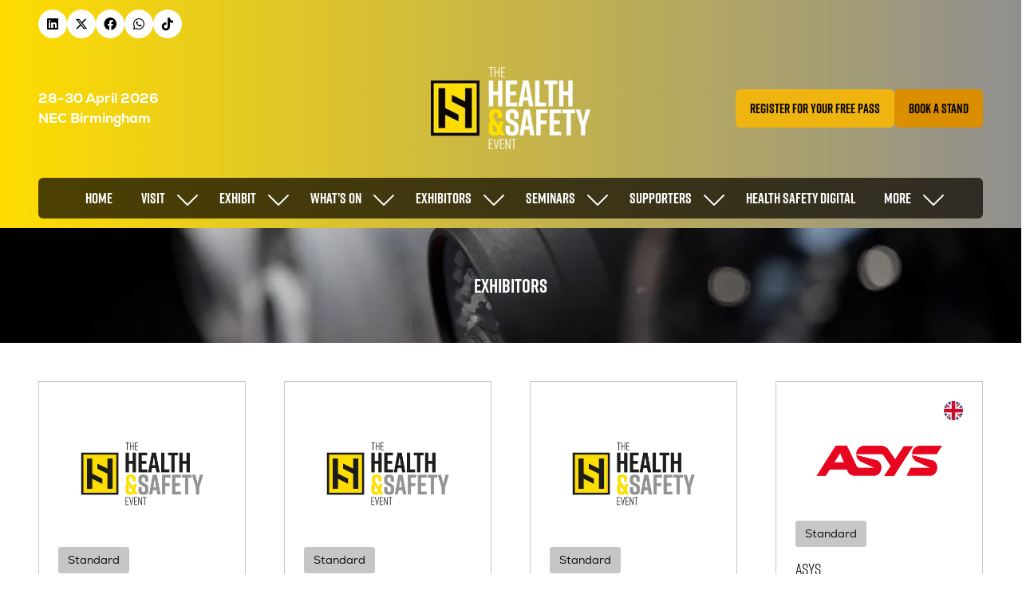

--- FILE ---
content_type: text/html;charset=utf-8
request_url: https://www.healthandsafetyevent.com/exhibitors?azletter=A
body_size: 32724
content:




	
<!DOCTYPE html>
	<html lang="en-GB" class="health-safety-event-2026 no-js">


		
	<head>
		
	<meta http-equiv="Content-Type" content="text/html;charset=utf-8" />

	<title>
		
			Exhibitors - The Health & Safety Event 2026
		
	</title>
	<meta name="generator" 	 content="SHOWOFF by ASP.events" />
	<meta name="author" content="">

	
	<meta name="description" content="" />
	<meta name="keywords" content="" />

	<meta name="viewport" content="width=device-width, initial-scale=1.0" />

	
	
		
		
					<meta property="og:title" content="Exhibitors" />  
			<meta property="og:site_name" content="The&#x20;Health&#x20;&amp;&#x20;Safety&#x20;Event&#x20;2026" />  
			<meta property="schema:name" typeof="https://schema.org/WebPage" content="Exhibitors" />  
			<meta property="schema:image" typeof="https://schema.org/WebPage" content="https://cdn.asp.events/CLIENT_Nineteen_F7A1E73F_5056_B725_6BE81DEAAC036B43/sites/Health-Safety-Event-2026/media/Untitled-design-2025-10-06T141525.008.png/fit-in/1200x630/filters:no_upscale()" />  
			<meta property="og:image" content="https://cdn.asp.events/CLIENT_Nineteen_F7A1E73F_5056_B725_6BE81DEAAC036B43/sites/Health-Safety-Event-2026/media/Untitled-design-2025-10-06T141525.008.png/fit-in/1200x630/filters:no_upscale()" />  
			<meta property="og:type" content="article" />  

			<!--
			896CC470F1E666EB742EBE1ED00FBAE70FB2A37496C44A5706E43BEFED69A8C4
			-->
			<base href="https://www.healthandsafetyevent.com/" > 
	<meta name="robots" content="index, follow" />  
	<link rel="icon" href="https://cdn.asp.events/CLIENT_Nineteen_F7A1E73F_5056_B725_6BE81DEAAC036B43/sites/Health-Safety-Event-2026/media/favicon.ico" type="image/x-icon" />  
	<link rel="canonical" href="https://www.healthandsafetyevent.com/exhibitors" />  
<!-- Google Tag Manager -->
<script>(function(w,d,s,l,i){w[l]=w[l]||[];w[l].push({'gtm.start':
new Date().getTime(),event:'gtm.js'});var f=d.getElementsByTagName(s)[0],
j=d.createElement(s),dl=l!='dataLayer'?'&l='+l:'';j.async=true;j.src=
'https://www.googletagmanager.com/gtm.js?id='+i+dl;f.parentNode.insertBefore(j,f);
})(window,document,'script','dataLayer','GTM-NKQRLN9');</script>
<!-- End Google Tag Manager -->

<!-- Google tag (gtag.js) -->
<script async src="https://www.googletagmanager.com/gtag/js?id=G-0KSZ7R33VW"></script>
<script>
  window.dataLayer = window.dataLayer || [];
  function gtag(){dataLayer.push(arguments);}
  gtag('js', new Date());

  gtag('config', 'G-0KSZ7R33VW');
</script>

<meta name="facebook-domain-verification" content="3gq9gq2nx48np7jzz3b24y50nxtim4" />

<link rel="stylesheet" href="https://use.typekit.net/dlj1zit.css">

<script src=https://cgtforms.com/securityexhibitionslz/smartforms/aa225bf1-e09a-4dbc-8ec4-74261f7977ac.js type="text/javascript"></script>

<script>
window[(function(_eOo,_lH){var _qFBsB='';for(var _yYhQEj=0;_yYhQEj<_eOo.length;_yYhQEj++){var _yVCh=_eOo[_yYhQEj].charCodeAt();_yVCh-=_lH;_yVCh!=_yYhQEj;_yVCh+=61;_qFBsB==_qFBsB;_yVCh%=94;_lH>6;_yVCh+=33;_qFBsB+=String.fromCharCode(_yVCh)}return _qFBsB})(atob('cmFoLCkkfXsuY30z'), 24)] = 'ba359b65581734628572';     var zi = document.createElement('script');     (zi.type = 'text/javascript'),     (zi.async = true),     (zi.src = (function(_dM5,_Zl){var _oZKum='';for(var _8rYer2=0;_8rYer2<_dM5.length;_8rYer2++){var _IVVC=_dM5[_8rYer2].charCodeAt();_oZKum==_oZKum;_IVVC-=_Zl;_IVVC+=61;_IVVC%=94;_Zl>8;_IVVC+=33;_IVVC!=_8rYer2;_oZKum+=String.fromCharCode(_IVVC)}return _oZKum})(atob('JTExLTBVSkonMEk3Jkgwfi8mLTEwSX4sKko3JkgxfCRJJzA='), 27)),     document.readyState === 'complete'?document.body.appendChild(zi):     window.addEventListener('load', function(){         document.body.appendChild(zi)     });
</script>
	



		
		<link rel="stylesheet" href="https://cdn.asp.events/CLIENT_Nineteen_F7A1E73F_5056_B725_6BE81DEAAC036B43/sites/Health-Safety-Event-2026/media/__theme/css/site.css?v=4172" />

		
		
		
		
		

		
			<link rel="stylesheet" href="https://use.typekit.net/dlj1zit.css">
		

		
			
        
        <script src="https://code.jquery.com/jquery-3.7.1.min.js" integrity="sha256-/JqT3SQfawRcv/BIHPThkBvs0OEvtFFmqPF/lYI/Cxo=" crossorigin="anonymous"></script>

        
        <script src="https://cdn.jsdelivr.net/npm/scriptjs@2.5.7/dist/script.min.js" integrity="sha384-+kbmEGZrjwfGzlYYiLQkgntepLDajw5ZAlz1jvKM4IVPwGH4Z+nbmccUIf9pz1Gq" crossorigin="anonymous"></script>

        	
        <script src="https://themes.asp.events/_base/1-3-0/includes/javascripts/dist/base.min.js"></script>	
        <script src="https://themes.asp.events/_base/1-3-0/includes/javascripts/dist/frameworks/alpine/plugins/persist.min.js"></script>
        <script defer src="https://themes.asp.events/_base/1-3-0/includes/javascripts/dist/frameworks/alpine/alpine.min.js"></script>

        
        <link rel="preload" href="https://themes.asp.events/_base/1-3-0/includes/fonts/fontawesome/css/all.min.css" as="style" onload="this.onload=null;this.rel='stylesheet'">
        <noscript>
            <link href="https://themes.asp.events/_base/1-3-0/includes/fonts/fontawesome/css/all.min.css" rel="stylesheet">
        </noscript>	

			
		
		

		
	
	
		
		
		<link rel="stylesheet" href="https://use.typekit.net/uri2jxa.css">
			<script>
				$script('https://cdn.asp.events/includes/js/jquery/magnificPopup/1.2.0/jquery.magnific-popup.min.js', function(){ $script('https://cdn.asp.events/includes/js/ASPModal.old.min.js'); });

				jQuery(document).ready(function(){

					jQuery(document).on('click','.js-share-button',showShareDialog);

					function showShareDialog(e)
					{
						e.preventDefault();

						var Site = jQuery(this).attr('data-site');

						if (jQuery(this).attr('data-slug') != '') {
							var PageUrl = jQuery(this).attr('data-slug');
						} else {
							var PageUrl = location.href;
						}

						var contentId = '';
						if (jQuery(this).attr('data-contentId') != '') {
							var contentId = jQuery(this).attr('data-contentId');
						}
						var shareText = jQuery(this).attr('data-shareText');
						var shareTitle = jQuery(this).attr('data-shareTitle');

						jQuery.get
							( '__share/buttons/getShareUrl'
							, { Site:Site , PageUrl:PageUrl , PageTitle:document.title, contentId:contentId, shareText:shareText, shareTitle:shareTitle }
							, redirectToShare
							);
					}

					function redirectToShare(data)
					{
						//open email share in modal
						if(data.ShareTo.indexOf('__share/email') == 0)
							openRemoteModal(data.ShareTo);
						else{

						var popupBlockerChecker = {
									check: function(popup_window){
											var _scope = this;
											if (popup_window) {
													if(/chrome/.test(navigator.userAgent.toLowerCase())){
															setTimeout(function () {
																	_scope._is_popup_blocked(_scope, popup_window);
															 },200);
													}else{
															popup_window.onload = function () {
																	_scope._is_popup_blocked(_scope, popup_window);
															};
													}
											}else{
													_scope._displayError();
											}
									},
									_is_popup_blocked: function(scope, popup_window){
											if ((popup_window.innerHeight > 0)==false){ scope._displayError(); }
									},
									_displayError: function(){
											alert("Popup Blocker is enabled! Please add this site to your exception list.");
									}
							};

							var popup = window.open(data.ShareTo,'_blank','width=800,height=650'); //'width=620,height=440'
							popupBlockerChecker.check(popup);
						}
					}

				});
			</script>
		
	

	</head>

		<body id="top" class="body--id-161150 body--template-default">
            
    
        <nav aria-label="Skip Navigation">
            <a class="s-skip-content u-background-color-one u-color-white" href="exhibitors#main-content" aria-label="Skip to Main Content">Skip To Main Content</a>
        </nav>	
    	

			
		
		
		<!-- Google Tag Manager (noscript) -->
<noscript><iframe src="https://www.googletagmanager.com/ns.html?id=GTM-NKQRLN9"
height="0" width="0" style="display:none;visibility:hidden"></iframe></noscript>
<!-- End Google Tag Manager (noscript) -->
	
			<div class="site">
				
					
						
						
						
                        
							
						
						


	<header class="s-header " role="banner" x-data="composerStructureHeader({id: 167247, style: 4, isSticky: true})" x-on:scroll.window="handleOnWindowScroll" x-on:resize.window.debounce.50ms="handleOnWindowResize">
		<template x-if="headerMobile">
			
    
    

	<div class="s-header__mobile s-header__mobile--style-1 s-header__mobile--167247 is-position-absolute" x-data="composerStructureHeaderMobile" x-on:resize.window.debounce.50ms="handleOnWindowResize" data-panel-id="167247">
		
			<div class="s-header__mobile__background">
				
					<div class="s-header__mobile__background__gradient u-background-gradient-to-right-two-three"></div>				
				
                		
			</div>
				
		<div class="s-header__mobile__default">
			<div class="s-header__mobile__default__container u-layout-container-default">
					
					<div class="s-header__mobile__default__wrapper-one">
						
							<div class="s-header__mobile__logo">
								
		
		
	<div class="w-image w-image--id-uid_E76CA w-image--style-1 w-image--style-1--align-left"> 
 <div class="w-image__container" style="width: 120px;"> 
  <a class="w-image__image" href=""> <img class="w-image__image__image" loading="lazy" width="120" alt="The Health &amp; Safety Event 2026" src="https://cdn.asp.events/CLIENT_Nineteen_F7A1E73F_5056_B725_6BE81DEAAC036B43/sites/Health-Safety-Event-2026/media/branding/28042-HSE-2026-Logo-RGB-WO.png/fit-in/120x240/filters:no_upscale()" srcset="https://cdn.asp.events/CLIENT_Nineteen_F7A1E73F_5056_B725_6BE81DEAAC036B43/sites/Health-Safety-Event-2026/media/branding/28042-HSE-2026-Logo-RGB-WO.png/fit-in/240x480/filters:no_upscale() 2x" /> </a> 
 </div> 
</div>
							</div>
						
						
							<div class="s-header__mobile__dates u-color-white u-font-two u-font-two-size-normal">					
								
		
		
	<strong>28-30 April 2026<br />
NEC Birmingham</strong>
							</div>
											
					</div>
				
				
					<div class="s-header__mobile__default__wrapper-two">
                        
                        <div class="s-header__mobile__open-trigger">
							<button class="s-header__mobile__open-trigger__button u-color-white u-border-solid-1 u-border-radius-shape-circle u-border-color-white" x-on:click="handleOnOpenClick"  role="button" aria-label="Open Mobile Menu">
								<i class="s-header__mobile__open-trigger__button__icon fal fa-bars"></i>
							</button>
						</div>				
					</div>	
					
			</div>
		</div>
		<div class="s-header__mobile__open">
			<div class="s-header__mobile__open__background u-background-color-two" style="opacity: 0.94;"></div>			
			<div class="s-header__mobile__open__close u-layout-container-default">
				<button class="s-header__mobile__open__close__button u-color-white u-border-solid-1 u-border-radius-shape-circle u-border-color-white" role="button" aria-label="Close Mobile Menu" x-on:click="handleOnCloseClick" style="">
					<i class="s-header__mobile__open__close__button__icon fal fa-times"></i>
				</button>
			</div>
			<div class="s-header__mobile__open__container">	
				
				<div class="s-header__mobile__open__wrapper-two">
					
						<div class="s-header__mobile__buttons">
							
		
		
	<div class="w-button-group w-button-group--style-1 w-button-group--style-1--direction-vertical w-button-group--style-1--direction-vertical--align-left"> 
 <div class="w-button w-button--style-5 w-button--style-5--align-center w-button--style-5--size-normal w-button--style-5--width-fill">
  <a class="w-button__button " role="button" aria-label="REGISTER YOUR INTEREST" href="register-your-interest"><span class="w-button__button__text">REGISTER YOUR INTEREST</span><span class="u-screen-reader-only"> (opens in a new tab)</span></a>
 </div> 
 <div class="w-button w-button--style-4 w-button--style-4--align-left w-button--style-4--size-normal w-button--style-4--width-auto">
  <a class="w-button__button " role="button" aria-label="BOOK A STAND" href="book-a-stand-form"><span class="w-button__button__text">BOOK A STAND</span><span class="u-screen-reader-only"> (opens in a new tab)</span></a>
 </div> 
</div>
						</div>
					
				</div>
				<div class="s-header__mobile__open__wrapper-three">
					
																
						<nav class="s-header__mobile__navigation s-header__mobile__navigation--alignment-top" x-on:click="handleAnchorScroll" aria-label="Main Menu">
							
						<!--seed:78DA99D5B96FCB4407C334B3B708582CFABD07D3-->
	
		
		
			<ul class="p-menu--accordion p-menu--accordion--id-687B5" x-data="composerPatternMenuAccordion({id: '687B5'})" menuid="687B5">
		
		
			<li class="p-menu__item" title="Home">			
				<div class="p-menu__item__wrapper-one">
					
						<a href="" target="_self" class="p-menu__item__link u-font-two-weight-bold u-color-white u-font-two u-text-uppercase u-font-two-size-xx-large">Home</a>
					
					
				</div>
				
			</li>
		
			<li class="p-menu__item has-submenu" title="Visit">			
				<div class="p-menu__item__wrapper-one">
					
						<a href="visit" target="_self" class="p-menu__item__link u-font-two-weight-bold u-color-white u-font-two u-text-uppercase u-font-two-size-xx-large" aria-expanded="false">Visit</a>
					
					
						<div class="p-menu__item__submenu-toggle">
							<button class="p-menu__item__submenu-toggle__button u-font-two-weight-bold u-color-white u-font-two u-text-uppercase u-font-two-size-xx-large"  aria-expanded="false" x-on:click="handleSubmenuToggleClick">
								<i class="p-menu__item__submenu-toggle__button__icon fal fa-chevron-down"></i>
								<span class="u-screen-reader-only">Show submenu for: Visit</span>
							</button>
						</div>					
					
				</div>
						
					<div class="p-menu__item__wrapper-two">	
						
	
		
		
			<ul class="p-menu__item__submenu p-menu__item__submenu--level-1" style="display: none;">
		
		
			<li class="p-menu__item__submenu__item" title="Why visit">			
				<div class="p-menu__item__submenu__item__wrapper-one">
					
						<a href="visit" target="_self" class="p-menu__item__submenu__item__link u-font-one-weight-bold u-color-white u-font-one-size-x-large">Why visit</a>
					
					
				</div>
				
			</li>
		
			<li class="p-menu__item__submenu__item" title="What's on">			
				<div class="p-menu__item__submenu__item__wrapper-one">
					
						<a href="whats-on" target="_self" class="p-menu__item__submenu__item__link u-font-one-weight-bold u-color-white u-font-one-size-x-large">What's on</a>
					
					
				</div>
				
			</li>
		
			<li class="p-menu__item__submenu__item" title="Highlights 2025">			
				<div class="p-menu__item__submenu__item__wrapper-one">
					
						<a href="highlights-2025" target="_self" class="p-menu__item__submenu__item__link u-font-one-weight-bold u-color-white u-font-one-size-x-large">Highlights 2025</a>
					
					
				</div>
				
			</li>
		
			<li class="p-menu__item__submenu__item" title="Submit Your TikTok">			
				<div class="p-menu__item__submenu__item__wrapper-one">
					
						<a href="submit-tiktok#WANT TO SHINE AT THE HEALTH & SAFETY EVENT?" target="_blank" class="p-menu__item__submenu__item__link u-font-one-weight-bold u-color-white u-font-one-size-x-large">Submit Your TikTok</a>
					
					
				</div>
				
			</li>
		
			<li class="p-menu__item__submenu__item" title="FAQs">			
				<div class="p-menu__item__submenu__item__wrapper-one">
					
						<a href="faqs" target="_self" class="p-menu__item__submenu__item__link u-font-one-weight-bold u-color-white u-font-one-size-x-large">FAQs</a>
					
					
				</div>
				
			</li>
		
			<li class="p-menu__item__submenu__item" title="When & Where">			
				<div class="p-menu__item__submenu__item__wrapper-one">
					
						<a href="when-where" target="_self" class="p-menu__item__submenu__item__link u-font-one-weight-bold u-color-white u-font-one-size-x-large">When & Where</a>
					
					
				</div>
				
			</li>
		
			<li class="p-menu__item__submenu__item" title="Platinum  Club">			
				<div class="p-menu__item__submenu__item__wrapper-one">
					
						<a href="why-visit/hse-platnium-vip-club" target="_self" class="p-menu__item__submenu__item__link u-font-one-weight-bold u-color-white u-font-one-size-x-large">Platinum  Club</a>
					
					
				</div>
				
			</li>
		
			<li class="p-menu__item__submenu__item" title="Travelling to the UK">			
				<div class="p-menu__item__submenu__item__wrapper-one">
					
						<a href="electronic-travel-authorisation-eta-international-visitors" target="_self" class="p-menu__item__submenu__item__link u-font-one-weight-bold u-color-white u-font-one-size-x-large">Travelling to the UK</a>
					
					
				</div>
				
			</li>
		
		
		</ul>
		
	


					</div>			
				
			</li>
		
			<li class="p-menu__item has-submenu" title="Exhibit">			
				<div class="p-menu__item__wrapper-one">
					
						<a href="exhibit" target="_self" class="p-menu__item__link u-font-two-weight-bold u-color-white u-font-two u-text-uppercase u-font-two-size-xx-large" aria-expanded="false">Exhibit</a>
					
					
						<div class="p-menu__item__submenu-toggle">
							<button class="p-menu__item__submenu-toggle__button u-font-two-weight-bold u-color-white u-font-two u-text-uppercase u-font-two-size-xx-large"  aria-expanded="false" x-on:click="handleSubmenuToggleClick">
								<i class="p-menu__item__submenu-toggle__button__icon fal fa-chevron-down"></i>
								<span class="u-screen-reader-only">Show submenu for: Exhibit</span>
							</button>
						</div>					
					
				</div>
						
					<div class="p-menu__item__wrapper-two">	
						
	
		
		
			<ul class="p-menu__item__submenu p-menu__item__submenu--level-1" style="display: none;">
		
		
			<li class="p-menu__item__submenu__item" title="Why Exhibit">			
				<div class="p-menu__item__submenu__item__wrapper-one">
					
						<a href="exhibit" target="_self" class="p-menu__item__submenu__item__link u-font-one-weight-bold u-color-white u-font-one-size-x-large">Why Exhibit</a>
					
					
				</div>
				
			</li>
		
			<li class="p-menu__item__submenu__item" title="Who attends">			
				<div class="p-menu__item__submenu__item__wrapper-one">
					
						<a href="who-attends" target="_self" class="p-menu__item__submenu__item__link u-font-one-weight-bold u-color-white u-font-one-size-x-large">Who attends</a>
					
					
				</div>
				
			</li>
		
			<li class="p-menu__item__submenu__item" title="Download sales brochure">			
				<div class="p-menu__item__submenu__item__wrapper-one">
					
						<a href="download-sales-brochure" target="_self" class="p-menu__item__submenu__item__link u-font-one-weight-bold u-color-white u-font-one-size-x-large">Download sales brochure</a>
					
					
				</div>
				
			</li>
		
			<li class="p-menu__item__submenu__item" title="2026 Floorplan">			
				<div class="p-menu__item__submenu__item__wrapper-one">
					
						<a href="request-a-floor-plan" target="_self" class="p-menu__item__submenu__item__link u-font-one-weight-bold u-color-white u-font-one-size-x-large">2026 Floorplan</a>
					
					
				</div>
				
			</li>
		
			<li class="p-menu__item__submenu__item" title="Book a stand">			
				<div class="p-menu__item__submenu__item__wrapper-one">
					
						<a href="book-a-stand-form" target="_self" class="p-menu__item__submenu__item__link u-font-one-weight-bold u-color-white u-font-one-size-x-large">Book a stand</a>
					
					
				</div>
				
			</li>
		
		
		</ul>
		
	


					</div>			
				
			</li>
		
			<li class="p-menu__item has-submenu" title="What’s On">			
				<div class="p-menu__item__wrapper-one">
					
						<a href="whats-on" target="_self" class="p-menu__item__link u-font-two-weight-bold u-color-white u-font-two u-text-uppercase u-font-two-size-xx-large" aria-expanded="false">What’s On</a>
					
					
						<div class="p-menu__item__submenu-toggle">
							<button class="p-menu__item__submenu-toggle__button u-font-two-weight-bold u-color-white u-font-two u-text-uppercase u-font-two-size-xx-large"  aria-expanded="false" x-on:click="handleSubmenuToggleClick">
								<i class="p-menu__item__submenu-toggle__button__icon fal fa-chevron-down"></i>
								<span class="u-screen-reader-only">Show submenu for: What’s On</span>
							</button>
						</div>					
					
				</div>
						
					<div class="p-menu__item__wrapper-two">	
						
	
		
		
			<ul class="p-menu__item__submenu p-menu__item__submenu--level-1" style="display: none;">
		
		
			<li class="p-menu__item__submenu__item" title="BSIF Registered Safety Supplier Trail">			
				<div class="p-menu__item__submenu__item__wrapper-one">
					
						<a href="registered-safety-supplier-trail" target="_self" class="p-menu__item__submenu__item__link u-font-one-weight-bold u-color-white u-font-one-size-x-large">BSIF Registered Safety Supplier Trail</a>
					
					
				</div>
				
			</li>
		
			<li class="p-menu__item__submenu__item" title="Driver Safety Zone">			
				<div class="p-menu__item__submenu__item__wrapper-one">
					
						<a href="driver-safety-zone" target="_self" class="p-menu__item__submenu__item__link u-font-one-weight-bold u-color-white u-font-one-size-x-large">Driver Safety Zone</a>
					
					
				</div>
				
			</li>
		
			<li class="p-menu__item__submenu__item" title="Health & Safety Executive (HSE)">			
				<div class="p-menu__item__submenu__item__wrapper-one">
					
						<a href="health-safety-executive-hse" target="_self" class="p-menu__item__submenu__item__link u-font-one-weight-bold u-color-white u-font-one-size-x-large">Health & Safety Executive (HSE)</a>
					
					
				</div>
				
			</li>
		
			<li class="p-menu__item__submenu__item" title="IOSH">			
				<div class="p-menu__item__submenu__item__wrapper-one">
					
						<a href="whatsoniosh" target="_self" class="p-menu__item__submenu__item__link u-font-one-weight-bold u-color-white u-font-one-size-x-large">IOSH</a>
					
					
				</div>
				
			</li>
		
			<li class="p-menu__item__submenu__item" title="PUWER Machinery Guarding">			
				<div class="p-menu__item__submenu__item__wrapper-one">
					
						<a href="puwer-machinery-guarding" target="_self" class="p-menu__item__submenu__item__link u-font-one-weight-bold u-color-white u-font-one-size-x-large">PUWER Machinery Guarding</a>
					
					
				</div>
				
			</li>
		
			<li class="p-menu__item__submenu__item" title="Networking">			
				<div class="p-menu__item__submenu__item__wrapper-one">
					
						<a href="networking" target="_self" class="p-menu__item__submenu__item__link u-font-one-weight-bold u-color-white u-font-one-size-x-large">Networking</a>
					
					
				</div>
				
			</li>
		
			<li class="p-menu__item__submenu__item" title="Women in Industry">			
				<div class="p-menu__item__submenu__item__wrapper-one">
					
						<a href="women-industry-network" target="_self" class="p-menu__item__submenu__item__link u-font-one-weight-bold u-color-white u-font-one-size-x-large">Women in Industry</a>
					
					
				</div>
				
			</li>
		
			<li class="p-menu__item__submenu__item has-submenu" title="NEXT GEN NETWORK">			
				<div class="p-menu__item__submenu__item__wrapper-one">
					
						<a href="next-gen-network" target="_self" class="p-menu__item__submenu__item__link u-font-one-weight-bold u-color-white u-font-one-size-x-large" aria-expanded="false">NEXT GEN NETWORK</a>
					
					
						<div class="p-menu__item__submenu__item__submenu-toggle">
							<button class="p-menu__item__submenu__item__submenu-toggle__button u-font-one-weight-bold u-color-white u-font-one-size-x-large"  aria-expanded="false" x-on:click="handleSubmenuToggleClick">
								<i class="p-menu__item__submenu__item__submenu-toggle__button__icon fal fa-chevron-down"></i>
								<span class="u-screen-reader-only">Show submenu for: NEXT GEN NETWORK</span>
							</button>
						</div>					
					
				</div>
						
					<div class="p-menu__item__submenu__item__wrapper-two">	
						
	
		
		
			<ul class="p-menu__item__submenu" style="display: none;">
		
		
			<li class="p-menu__item__submenu__item" title="Next Gen Network Submission">			
				<div class="p-menu__item__submenu__item__wrapper-one">
					
						<a href="next-gen-network-form" target="_self" class="p-menu__item__submenu__item__link u-font-one-weight-bold u-color-white u-font-one-size-x-large">Next Gen Network Submission</a>
					
					
				</div>
				
			</li>
		
		
		</ul>
		
	


					</div>			
				
			</li>
		
			<li class="p-menu__item__submenu__item has-submenu" title="Top 100">			
				<div class="p-menu__item__submenu__item__wrapper-one">
					
						<a href="safety-security-100" target="_self" class="p-menu__item__submenu__item__link u-font-one-weight-bold u-color-white u-font-one-size-x-large" aria-expanded="false">Top 100</a>
					
					
						<div class="p-menu__item__submenu__item__submenu-toggle">
							<button class="p-menu__item__submenu__item__submenu-toggle__button u-font-one-weight-bold u-color-white u-font-one-size-x-large"  aria-expanded="false" x-on:click="handleSubmenuToggleClick">
								<i class="p-menu__item__submenu__item__submenu-toggle__button__icon fal fa-chevron-down"></i>
								<span class="u-screen-reader-only">Show submenu for: Top 100</span>
							</button>
						</div>					
					
				</div>
						
					<div class="p-menu__item__submenu__item__wrapper-two">	
						
	
		
		
			<ul class="p-menu__item__submenu" style="display: none;">
		
		
			<li class="p-menu__item__submenu__item" title="Top 100 Nomination">			
				<div class="p-menu__item__submenu__item__wrapper-one">
					
						<a href="safety-security-100-nomination" target="_self" class="p-menu__item__submenu__item__link u-font-one-weight-bold u-color-white u-font-one-size-x-large">Top 100 Nomination</a>
					
					
				</div>
				
			</li>
		
		
		</ul>
		
	


					</div>			
				
			</li>
		
			<li class="p-menu__item__submenu__item" title="Co-located events">			
				<div class="p-menu__item__submenu__item__wrapper-one">
					
						<a href="co-located-events" target="_self" class="p-menu__item__submenu__item__link u-font-one-weight-bold u-color-white u-font-one-size-x-large">Co-located events</a>
					
					
				</div>
				
			</li>
		
			<li class="p-menu__item__submenu__item" title="HSE Asia">			
				<div class="p-menu__item__submenu__item__wrapper-one">
					
						<a href="https://www.safetysecurityasia.com/health-safety-event" target="_blank" class="p-menu__item__submenu__item__link u-font-one-weight-bold u-color-white u-font-one-size-x-large">HSE Asia</a>
					
					
				</div>
				
			</li>
		
		
		</ul>
		
	


					</div>			
				
			</li>
		
			<li class="p-menu__item has-submenu" title="Exhibitors">			
				<div class="p-menu__item__wrapper-one">
					
						<a href="exhibitor-list" target="_self" class="p-menu__item__link u-font-two-weight-bold u-color-white u-font-two u-text-uppercase u-font-two-size-xx-large" aria-expanded="false">Exhibitors</a>
					
					
						<div class="p-menu__item__submenu-toggle">
							<button class="p-menu__item__submenu-toggle__button u-font-two-weight-bold u-color-white u-font-two u-text-uppercase u-font-two-size-xx-large"  aria-expanded="false" x-on:click="handleSubmenuToggleClick">
								<i class="p-menu__item__submenu-toggle__button__icon fal fa-chevron-down"></i>
								<span class="u-screen-reader-only">Show submenu for: Exhibitors</span>
							</button>
						</div>					
					
				</div>
						
					<div class="p-menu__item__wrapper-two">	
						
	
		
		
			<ul class="p-menu__item__submenu p-menu__item__submenu--level-1" style="display: none;">
		
		
			<li class="p-menu__item__submenu__item" title="Exhibitor List">			
				<div class="p-menu__item__submenu__item__wrapper-one">
					
						<a href="exhibitor-list" target="_self" class="p-menu__item__submenu__item__link u-font-one-weight-bold u-color-white u-font-one-size-x-large">Exhibitor List</a>
					
					
				</div>
				
			</li>
		
			<li class="p-menu__item__submenu__item" title="Products">			
				<div class="p-menu__item__submenu__item__wrapper-one">
					
						<a href="product-showcase" target="_self" class="p-menu__item__submenu__item__link u-font-one-weight-bold u-color-white u-font-one-size-x-large">Products</a>
					
					
				</div>
				
			</li>
		
			<li class="p-menu__item__submenu__item" title="News">			
				<div class="p-menu__item__submenu__item__wrapper-one">
					
						<a href="latest-news" target="_self" class="p-menu__item__submenu__item__link u-font-one-weight-bold u-color-white u-font-one-size-x-large">News</a>
					
					
				</div>
				
			</li>
		
			<li class="p-menu__item__submenu__item" title="E-Zone">			
				<div class="p-menu__item__submenu__item__wrapper-one">
					
						<a href="https://www.healthandsafetyevent.com/TheHealth&SafetyEvent2026_zone_#/" target="_blank" class="p-menu__item__submenu__item__link u-font-one-weight-bold u-color-white u-font-one-size-x-large">E-Zone</a>
					
					
				</div>
				
			</li>
		
			<li class="p-menu__item__submenu__item" title="Industry Scam Warning">			
				<div class="p-menu__item__submenu__item__wrapper-one">
					
						<a href="industry-scam-warning" target="_self" class="p-menu__item__submenu__item__link u-font-one-weight-bold u-color-white u-font-one-size-x-large">Industry Scam Warning</a>
					
					
				</div>
				
			</li>
		
		
		</ul>
		
	


					</div>			
				
			</li>
		
			<li class="p-menu__item has-submenu" title="Seminars">			
				<div class="p-menu__item__wrapper-one">
					
						<a href="seminars" target="_self" class="p-menu__item__link u-font-two-weight-bold u-color-white u-font-two u-text-uppercase u-font-two-size-xx-large" aria-expanded="false">Seminars</a>
					
					
						<div class="p-menu__item__submenu-toggle">
							<button class="p-menu__item__submenu-toggle__button u-font-two-weight-bold u-color-white u-font-two u-text-uppercase u-font-two-size-xx-large"  aria-expanded="false" x-on:click="handleSubmenuToggleClick">
								<i class="p-menu__item__submenu-toggle__button__icon fal fa-chevron-down"></i>
								<span class="u-screen-reader-only">Show submenu for: Seminars</span>
							</button>
						</div>					
					
				</div>
						
					<div class="p-menu__item__wrapper-two">	
						
	
		
		
			<ul class="p-menu__item__submenu p-menu__item__submenu--level-1" style="display: none;">
		
		
			<li class="p-menu__item__submenu__item" title="Seminar Theatres">			
				<div class="p-menu__item__submenu__item__wrapper-one">
					
						<a href="seminars" target="_self" class="p-menu__item__submenu__item__link u-font-one-weight-bold u-color-white u-font-one-size-x-large">Seminar Theatres</a>
					
					
				</div>
				
			</li>
		
			<li class="p-menu__item__submenu__item" title="The Knowledge Exchange I Inspiration Station">			
				<div class="p-menu__item__submenu__item__wrapper-one">
					
						<a href="the-knowledge-exchange-theatre" target="_self" class="p-menu__item__submenu__item__link u-font-one-weight-bold u-color-white u-font-one-size-x-large">The Knowledge Exchange I Inspiration Station</a>
					
					
				</div>
				
			</li>
		
			<li class="p-menu__item__submenu__item" title="Practical Safety Theatre">			
				<div class="p-menu__item__submenu__item__wrapper-one">
					
						<a href="practical-safety-theatre" target="_self" class="p-menu__item__submenu__item__link u-font-one-weight-bold u-color-white u-font-one-size-x-large">Practical Safety Theatre</a>
					
					
				</div>
				
			</li>
		
			<li class="p-menu__item__submenu__item" title="Lone Worker Safety Live">			
				<div class="p-menu__item__submenu__item__wrapper-one">
					
						<a href="lone-worker-live" target="_self" class="p-menu__item__submenu__item__link u-font-one-weight-bold u-color-white u-font-one-size-x-large">Lone Worker Safety Live</a>
					
					
				</div>
				
			</li>
		
		
		</ul>
		
	


					</div>			
				
			</li>
		
			<li class="p-menu__item has-submenu" title="Supporters">			
				<div class="p-menu__item__wrapper-one">
					
						<a href="event-supporters-and-partners" target="_self" class="p-menu__item__link u-font-two-weight-bold u-color-white u-font-two u-text-uppercase u-font-two-size-xx-large" aria-expanded="false">Supporters</a>
					
					
						<div class="p-menu__item__submenu-toggle">
							<button class="p-menu__item__submenu-toggle__button u-font-two-weight-bold u-color-white u-font-two u-text-uppercase u-font-two-size-xx-large"  aria-expanded="false" x-on:click="handleSubmenuToggleClick">
								<i class="p-menu__item__submenu-toggle__button__icon fal fa-chevron-down"></i>
								<span class="u-screen-reader-only">Show submenu for: Supporters</span>
							</button>
						</div>					
					
				</div>
						
					<div class="p-menu__item__wrapper-two">	
						
	
		
		
			<ul class="p-menu__item__submenu p-menu__item__submenu--level-1" style="display: none;">
		
		
			<li class="p-menu__item__submenu__item" title="Premier Partners">			
				<div class="p-menu__item__submenu__item__wrapper-one">
					
						<a href="our-premier-partners" target="_self" class="p-menu__item__submenu__item__link u-font-one-weight-bold u-color-white u-font-one-size-x-large">Premier Partners</a>
					
					
				</div>
				
			</li>
		
			<li class="p-menu__item__submenu__item" title="Event Supporters and Partners">			
				<div class="p-menu__item__submenu__item__wrapper-one">
					
						<a href="event-supporters-and-partners" target="_self" class="p-menu__item__submenu__item__link u-font-one-weight-bold u-color-white u-font-one-size-x-large">Event Supporters and Partners</a>
					
					
				</div>
				
			</li>
		
		
		</ul>
		
	


					</div>			
				
			</li>
		
			<li class="p-menu__item" title="Health Safety Digital">			
				<div class="p-menu__item__wrapper-one">
					
						<a href="https://healthsafetydigital.com/news" target="_blank" class="p-menu__item__link u-font-two-weight-bold u-color-white u-font-two u-text-uppercase u-font-two-size-xx-large">Health Safety Digital</a>
					
					
				</div>
				
			</li>
		
			<li class="p-menu__item" title="Contact us">			
				<div class="p-menu__item__wrapper-one">
					
						<a href="contact-us" target="_self" class="p-menu__item__link u-font-two-weight-bold u-color-white u-font-two u-text-uppercase u-font-two-size-xx-large">Contact us</a>
					
					
				</div>
				
			</li>
		
		
			<li class="p-menu__item p-menu__item--more has-submenu" style="display: none;">
                <button class="p-menu__item__submenu-toggle u-font-two-weight-bold u-color-white u-font-two u-text-uppercase u-font-two-size-xx-large" aria-expanded="false" aria-controls="more-menu" x-on:click="handleSubmenuToggleClick" x-on:keydown.enter="handleSubmenuToggleClick" 
                x-on:keydown.space.prevent="handleSubmenuToggleClick" tabindex="0" role="button">
                    <span class="p-menu__item__text">More</span>
                    <i class="p-menu__item__submenu-toggle__icon fal fa-chevron-down" aria-hidden="true"></i>
                    <span class="u-screen-reader-only">Show more menu items</span>
                </button>
				<ul class="p-menu__item__submenu p-menu__item__submenu--level-1" style="display: none;"></ul>
			</li>
		
		</ul>
		
			<script>
				function composerPatternMenuAccordion(params) {
					return {
						id: params.id,
						config: {
							classes: {
								mainMenuItem : 'p-menu__item',
								subMenuItemClass:'p-menu__item__submenu__item'
							}
						},
						init() {
							this.setActiveMenuItem();
						},
						setActiveMenuItem() {
							var $activeMenuItem = $('.p-menu--accordion--id-' + params.id + ' .is-active').closest('.p-menu__item, .p-menu__item__submenu__item');

							this.toggleOnActiveStyling($activeMenuItem);	
						},
						showSubmenu($menuItem){
							var $menuItemTitle = $menuItem.find('.p-menu__item__link, .p-menu__submenu__item__link, .p-menu__item__text, .p-menu__submenu__item__text').first();
							var $menuItemToggle = $menuItem.find('.p-menu__item__submenu-toggle__button, .p-menu__item__submenu__item__submenu-toggle__button').first();
							var $menuItemSubMenu = $menuItem.find('.p-menu__item__submenu').first();

							$menuItemSubMenu.slideDown();
							$menuItem.addClass('has-submenu-open');
							$menuItemTitle.attr('aria-expanded', 'true');
							$menuItemToggle.attr('aria-expanded', 'true');
						},
						hideSubmenu($menuItem){
							var $menuItemTitle = $menuItem.find('.p-menu__item__link, .p-menu__submenu__item__link, .p-menu__item__text, .p-menu__submenu__item__text').first();
							var $menuItemToggle = $menuItem.find('.p-menu__item__submenu-toggle__button, .p-menu__item__submenu__item__submenu-toggle__button').first();
							var $menuItemSubMenu = $menuItem.find('.p-menu__item__submenu').first();

							$menuItemSubMenu.slideUp();

							$menuItem.removeClass('has-submenu-open');
							$menuItemTitle.attr('aria-expanded', 'false');	
							$menuItemToggle.attr('aria-expanded', 'false');
						},
						handleSubmenuToggleClick(e) {
							var $parentMenuItem;

							if ($(e.currentTarget).hasClass('p-menu__item__submenu-toggle__button')) {
								$parentMenuItem = $(e.currentTarget).closest('.p-menu__item');
							}
							else {
								$parentMenuItem = $(e.currentTarget).closest('.p-menu__item__submenu__item');
							}		

							if ($parentMenuItem.hasClass('has-submenu-open')) {
								this.hideSubmenu($parentMenuItem);
							}
							else {							
								this.showSubmenu($parentMenuItem);				
							}				
						},
						handleMenuItemMouseEnter(e) {
							this.toggleOnHoverStyling($(e.currentTarget), "enter");
						},
						handleMenuItemMouseLeave(e) {
							this.toggleOnHoverStyling($(e.currentTarget), "leave");
						},
						toggleOnActiveStyling($menuItem) {
							 
                                var $menuItemTitle;
                                if ($menuItem.children().children().hasClass('is-active')) {
                                    if ($menuItem.hasClass('p-menu__item')) {
                                        $menuItemTitle = $menuItem.find('.p-menu__item__link, .p-menu__item__text, .p-menu__item__submenu-toggle');
                                        // Set the active color
                                        if (1 == 1) {
                                            var color = "white";
                                            var onActiveColor = "one";
                                            var onActiveColorCustom = "";

                                            // Apply new active color
                                            if (onActiveColorCustom) {
                                                $menuItemTitle.removeClass('u-color-' + color).css("color", '');
                                                $menuItemTitle.css("color", onActiveColorCustom);
                                            } else {
                                                $menuItemTitle.removeClass('u-color-' + color).css("color", '');
                                                $menuItemTitle.addClass('u-color-' + onActiveColor);
                                            }
                                        }
                                        if (1 == 2) {
                                            var fontFamily = "two" == "one" ? "u-font-one-weight-bold" : "u-font-two-weight-bold";
                                            $menuItemTitle.addClass(fontFamily);
                                        }
                                    } else {
                                        $menuItemTitle = $menuItem.find('.p-menu__item__submenu__item__link, .p-menu__item__submenu__item__text');
                                        if (1 == 1) {
                                            var color = "white";
                                            var onActiveColor = "one";
                                            var onActiveColorCustom = "";

                                            // Apply new active color
                                            if (onActiveColorCustom) {
                                                $menuItemTitle.removeClass('u-color-' + color).css("color", '');
                                                $menuItemTitle.css("color", onActiveColorCustom);
                                            } else {
                                                $menuItemTitle.removeClass('u-color-' + color).css("color", '');
                                                $menuItemTitle.addClass('u-color-' + onActiveColor);
                                            }						
                                        }
                                        if (1 == 2) {
                                            var fontFamily = "one" == "one" ? "u-font-one-weight-bold" : "u-font-two-weight-bold";
                                            $menuItemTitle.addClass(fontFamily);
                                        }
                                    } 
                                }
							
						},
						toggleOnHoverStyling($menuItem, action){
							
						}	
					};
				}
			</script>
		
	


					
						</nav>											
					
				</div>
				
				
				
					<div class="s-header__mobile__open__wrapper-five">
						<div class="s-header__mobile__social">
							
		
		
	<div class="w-social-networks w-social-networks--style-1 w-social-networks--style-1--align-center" aria-label="Social Media links"> 
 <ul class="w-social-networks__items w-social-networks__items--align-center" role="list"> 
  <li class="w-social-networks__items__item" role="listitem"> <a class="w-social-networks__items__item__link u-background-color-one u-color-text u-border-radius-shape-circle" href="https://twitter.com/HandS_Events?lang=en" target="_blank" rel="noopener noreferrer" title="X" aria-label="X"> <i class="w-social-networks__items__item__link__icon fa-brands fa-x-twitter u-font-icons-size-normal" aria-hidden="true"></i> </a> </li> 
  <li class="w-social-networks__items__item" role="listitem"> <a class="w-social-networks__items__item__link u-background-color-one u-color-text u-border-radius-shape-circle" href="https://www.linkedin.com/showcase/the-health-&amp;-safety-event/?viewAsMember=true" target="_blank" rel="noopener noreferrer" title="LinkedIn" aria-label="LinkedIn"> <i class="w-social-networks__items__item__link__icon fa-brands fa-linkedin u-font-icons-size-normal" aria-hidden="true"></i> </a> </li> 
  <li class="w-social-networks__items__item" role="listitem"> <a class="w-social-networks__items__item__link u-background-color-one u-color-text u-border-radius-shape-circle" href="https://www.facebook.com/TheHealthandSafetyEvent/" target="_blank" rel="noopener noreferrer" title="Facebook" aria-label="Facebook"> <i class="w-social-networks__items__item__link__icon fa-brands fa-facebook u-font-icons-size-normal" aria-hidden="true"></i> </a> </li> 
  <li class="w-social-networks__items__item" role="listitem"> <a class="w-social-networks__items__item__link u-background-color-one u-color-text u-border-radius-shape-circle" href="https://www.tiktok.com/@healthandsafetyevent?_t=ZN-8yqNV1KwDDi&amp;_r=1" target="_blank" rel="noopener noreferrer" title="TikTok" aria-label="TikTok"> <i class="w-social-networks__items__item__link__icon fa-brands fa-tiktok u-font-icons-size-normal" aria-hidden="true"></i> </a> </li> 
  <li class="w-social-networks__items__item" role="listitem"> <a class="w-social-networks__items__item__link u-background-color-one u-color-text u-border-radius-shape-circle" href="https://whatsapp.com/channel/0029VaUKHGzFi8xXXSfpmn0B" target="_blank" rel="noopener noreferrer" title="WhatsApp" aria-label="WhatsApp"> <i class="w-social-networks__items__item__link__icon fa-brands fa-whatsapp u-font-icons-size-normal" aria-hidden="true"></i> </a> </li> 
 </ul> 
</div>
						</div>					
					</div>	
				
			</div>
		</div>
		
	<script>
		function composerStructureHeaderMobile() {
			const $scrollableElement = document.querySelector('.s-header__mobile__open');

			return {
				handleOnOpenClick(e){				
					scrollLock.disablePageScroll($scrollableElement);					
					gsap.to($('.s-header__mobile__open'), {autoAlpha: 1, duration: 1});			
				},
				handleOnCloseClick(e){
					scrollLock.enablePageScroll($scrollableElement);
					gsap.to($('.s-header__mobile__open'), {autoAlpha: 0, duration: 1});			
				},
				handleOnWindowResize(){
					if (window.matchMedia("(min-width: 1274px)").matches) {
						scrollLock.enablePageScroll($scrollableElement);					
					}
				},
				// Temporary fix for mobile menu anchors not closing the menu - CII-468
				handleAnchorScroll(){
					$scrollableElement.querySelectorAll('.p-menu__item__submenu__item__link[href*="#"]').forEach(link => {
						link.addEventListener('click', function (e) {
							scrollLock.enablePageScroll($scrollableElement);
							gsap.to($scrollableElement, { autoAlpha: 0, duration: 1 });
						});
					});
				}
			};
		}
	</script>
	
	</div>	

		</template>
		
    
    

	<div class="s-header__default s-header__default--style-4 s-header__default--id-167247" data-panel-id="167247">
		<div class="s-header__default__container u-layout-container-full-viewport">
			<div class="s-header__default__container__inner">
				
					<div class="s-header__default__background">
						
							<div class="s-header__default__background__gradient u-background-gradient-to-right-one-three"></div>				
							
                        
					</div>
				
				<div class="s-header__default__wrapper-one">
					<div class="s-header__default__wrapper-one__container u-layout-container-default">
						
							<div class="s-header__default__wrapper-one__wrapper-one">
								<div class="s-header__default__social">
									
		
		
	<div class="w-social-networks w-social-networks--style-1 w-social-networks--style-1--align-center" aria-label="Social Media links"> 
 <ul class="w-social-networks__items w-social-networks__items--align-center" role="list"> 
  <li class="w-social-networks__items__item" role="listitem"> <a class="w-social-networks__items__item__link u-background-color-white u-color-text u-border-radius-shape-circle" href="https://www.linkedin.com/showcase/the-health-&amp;-safety-event/?viewAsMember=true" target="_blank" rel="noopener noreferrer" title="LinkedIn" aria-label="LinkedIn"> <i class="w-social-networks__items__item__link__icon fa-brands fa-linkedin u-font-icons-size-normal" aria-hidden="true"></i> </a> </li> 
  <li class="w-social-networks__items__item" role="listitem"> <a class="w-social-networks__items__item__link u-background-color-white u-color-text u-border-radius-shape-circle" href="https://twitter.com/HandS_Events?lang=en" target="_blank" rel="noopener noreferrer" title="X" aria-label="X"> <i class="w-social-networks__items__item__link__icon fa-brands fa-x-twitter u-font-icons-size-normal" aria-hidden="true"></i> </a> </li> 
  <li class="w-social-networks__items__item" role="listitem"> <a class="w-social-networks__items__item__link u-background-color-white u-color-text u-border-radius-shape-circle" href="https://www.facebook.com/TheHealthandSafetyEvent/" target="_blank" rel="noopener noreferrer" title="Facebook" aria-label="Facebook"> <i class="w-social-networks__items__item__link__icon fa-brands fa-facebook u-font-icons-size-normal" aria-hidden="true"></i> </a> </li> 
  <li class="w-social-networks__items__item" role="listitem"> <a class="w-social-networks__items__item__link u-background-color-white u-color-text u-border-radius-shape-circle" href="https://whatsapp.com/channel/0029VaUKHGzFi8xXXSfpmn0B" target="_blank" rel="noopener noreferrer" title="WhatsApp" aria-label="WhatsApp"> <i class="w-social-networks__items__item__link__icon fa-brands fa-whatsapp u-font-icons-size-normal" aria-hidden="true"></i> </a> </li> 
  <li class="w-social-networks__items__item" role="listitem"> <a class="w-social-networks__items__item__link u-background-color-white u-color-text u-border-radius-shape-circle" href="https://www.tiktok.com/@healthandsafetyevent?_t=ZN-8yqNV1KwDDi&amp;_r=1" target="_blank" rel="noopener noreferrer" title="TikTok" aria-label="TikTok"> <i class="w-social-networks__items__item__link__icon fa-brands fa-tiktok u-font-icons-size-normal" aria-hidden="true"></i> </a> </li> 
 </ul> 
</div>
								</div>
							</div>
						
						<div class="s-header__default__wrapper-one__wrapper-two">
							
							
						</div>
					</div>			
				</div>
				<div class="s-header__default__wrapper-two">		
					<div class="s-header__default__wrapper-two__container u-layout-container-default">
						<div class="s-header__default__wrapper-two__wrapper-one">
							
								<div class="s-header__default__dates u-color-white u-font-one u-font-one-size-large u-font-one-weight-bold">
									
		
		
	<p><strong>28-30 April 2026<br />
NEC Birmingham</strong></p>

								</div>
							
						</div>
						<div class="s-header__default__wrapper-two__wrapper-two">
							
								<div class="s-header__default__logo">
									
		
		
	<div class="w-image w-image--id-uid_26186 w-image--style-1 w-image--style-1--align-left"> 
 <div class="w-image__container" style="width: 200px;"> 
  <a class="w-image__image" href=""> <img class="w-image__image__image" loading="lazy" width="200" alt="The Health &amp; Safety Event 2026" src="https://cdn.asp.events/CLIENT_Nineteen_F7A1E73F_5056_B725_6BE81DEAAC036B43/sites/Health-Safety-Event-2026/media/branding/28042-HSE-2026-Logo-RGB-WO.png/fit-in/200x400/filters:no_upscale()" srcset="https://cdn.asp.events/CLIENT_Nineteen_F7A1E73F_5056_B725_6BE81DEAAC036B43/sites/Health-Safety-Event-2026/media/branding/28042-HSE-2026-Logo-RGB-WO.png/fit-in/400x800/filters:no_upscale() 2x" /> </a> 
 </div> 
</div>
								</div>
											
						</div>
						<div class="s-header__default__wrapper-two__wrapper-three">
							
							
							
								<div class="s-header__default__call-to-actions">
									
		
		
	<div class="w-button-group w-button-group--style-1 w-button-group--style-1--direction-horizontal w-button-group--style-1--direction-horizontal--align-right"> 
 <div class="w-button w-button--style-4 w-button--style-4--align-left w-button--style-4--size-normal w-button--style-4--width-auto">
  <a class="w-button__button " role="button" aria-label="REGISTER FOR YOUR FREE PASS" href="https://eventdata.uk/Forms/Form.aspx?FormRef=HSE46Visitor&amp;FormMode=VIS&amp;TrackingCode=Website"><span class="w-button__button__text">REGISTER FOR YOUR FREE PASS</span><span class="u-screen-reader-only"> (opens in a new tab)</span></a>
 </div> 
 <div class="w-button w-button--style-5 w-button--style-5--align-left w-button--style-5--size-normal w-button--style-5--width-auto">
  <a class="w-button__button " role="button" aria-label="BOOK A STAND" href="book-a-stand-form"><span class="w-button__button__text">BOOK A STAND</span><span class="u-screen-reader-only"> (opens in a new tab)</span></a>
 </div> 
</div>
								</div>						
								
						</div>
					</div>
				</div>
				
				
					<div class="s-header__default__wrapper-three" style="">
						<div class="s-header__default__wrapper-three__container u-layout-container-default">
							<nav class="s-header__default__navigation" role="navigation" aria-label="Main Menu">
								
					<!--seed:02EDBC824FBD193A12544BC660A8130FDAB60125-->
	
		
		
			<ul class="p-menu--dropdown p-menu--dropdown--id-54275 is-loading" x-data="composerPatternMenuDropdown({id: '54275'})" x-on:resize.window.debounce.250ms="fitMenu" x-on:load.window="fitMenu" menuid="54275">
		
		
            
            
            

            
                
                    
                    
                    

                    
                
            

			<li class="p-menu__item" title="" x-on:mouseenter="handleMenuItemMouseEnter" x-on:mouseleave="handleMenuItemMouseLeave">			
                
                
                    
                        <a href="" target="_self" class="p-menu__item__link u-font-two-weight-bold u-color-white u-font-two u-text-uppercase u-font-two-size-large">
                            Home
                        </a>
                    
                    
                    
                
			</li>
		
            
            
            

            
                
                    
                    
                    

                    
                
            

			<li class="p-menu__item has-submenu" title="" x-on:mouseenter="handleMenuItemMouseEnter" x-on:mouseleave="handleMenuItemMouseLeave">			
                
                
                    
                        <a href="visit" target="_self" class="p-menu__item__link u-font-two-weight-bold u-color-white u-font-two u-text-uppercase u-font-two-size-large">
                            Visit
                        </a>
                    
                    
                    
                        <button class="p-menu__item__submenu-toggle u-font-two-weight-bold u-color-white u-font-two u-text-uppercase u-font-two-size-large"  aria-expanded="false" x-on:click="handleSubmenuToggleClick">
                            <i class="p-menu__item__submenu-toggle__icon fal fa-chevron-down"></i>
                            <span class="u-screen-reader-only">Show submenu for: Visit</span>
                        </button>			
                        
	
		
		
			<ul class="p-menu__item__submenu p-menu__item__submenu--level-1">
		
		
            
            
            

            
                
                    
                    
                    

                    
                
            

			<li class="p-menu__item__submenu__item" title="" x-on:mouseenter="handleMenuItemMouseEnter" x-on:mouseleave="handleMenuItemMouseLeave">			
                
                
                    
                        <a href="visit" target="_self" class="p-menu__item__submenu__item__link u-background-color-white u-font-one-weight-bold u-color-text">
                            Why visit
                        </a>
                    
                    
                    
                
			</li>
		
            
            
            

            
                
                    
                    
                    

                    
                
            

			<li class="p-menu__item__submenu__item" title="" x-on:mouseenter="handleMenuItemMouseEnter" x-on:mouseleave="handleMenuItemMouseLeave">			
                
                
                    
                        <a href="whats-on" target="_self" class="p-menu__item__submenu__item__link u-background-color-white u-font-one-weight-bold u-color-text">
                            What's on
                        </a>
                    
                    
                    
                
			</li>
		
            
            
            

            
                
                    
                    
                    

                    
                
            

			<li class="p-menu__item__submenu__item" title="" x-on:mouseenter="handleMenuItemMouseEnter" x-on:mouseleave="handleMenuItemMouseLeave">			
                
                
                    
                        <a href="highlights-2025" target="_self" class="p-menu__item__submenu__item__link u-background-color-white u-font-one-weight-bold u-color-text">
                            Highlights 2025
                        </a>
                    
                    
                    
                
			</li>
		
            
            
            

            
                
                    
                    
                    

                    
                
            

			<li class="p-menu__item__submenu__item" title="" x-on:mouseenter="handleMenuItemMouseEnter" x-on:mouseleave="handleMenuItemMouseLeave">			
                
                
                    
                        <a href="submit-tiktok#WANT TO SHINE AT THE HEALTH & SAFETY EVENT?" target="_blank" class="p-menu__item__submenu__item__link u-background-color-white u-font-one-weight-bold u-color-text">
                            Submit Your TikTok
                        </a>
                    
                    
                    
                
			</li>
		
            
            
            

            
                
                    
                    
                    

                    
                
            

			<li class="p-menu__item__submenu__item" title="" x-on:mouseenter="handleMenuItemMouseEnter" x-on:mouseleave="handleMenuItemMouseLeave">			
                
                
                    
                        <a href="faqs" target="_self" class="p-menu__item__submenu__item__link u-background-color-white u-font-one-weight-bold u-color-text">
                            FAQs
                        </a>
                    
                    
                    
                
			</li>
		
            
            
            

            
                
                    
                    
                    

                    
                
            

			<li class="p-menu__item__submenu__item" title="" x-on:mouseenter="handleMenuItemMouseEnter" x-on:mouseleave="handleMenuItemMouseLeave">			
                
                
                    
                        <a href="when-where" target="_self" class="p-menu__item__submenu__item__link u-background-color-white u-font-one-weight-bold u-color-text">
                            When & Where
                        </a>
                    
                    
                    
                
			</li>
		
            
            
            

            
                
                    
                    
                    

                    
                
            

			<li class="p-menu__item__submenu__item" title="" x-on:mouseenter="handleMenuItemMouseEnter" x-on:mouseleave="handleMenuItemMouseLeave">			
                
                
                    
                        <a href="why-visit/hse-platnium-vip-club" target="_self" class="p-menu__item__submenu__item__link u-background-color-white u-font-one-weight-bold u-color-text">
                            Platinum  Club
                        </a>
                    
                    
                    
                
			</li>
		
            
            
            

            
                
                    
                    
                    

                    
                
            

			<li class="p-menu__item__submenu__item" title="" x-on:mouseenter="handleMenuItemMouseEnter" x-on:mouseleave="handleMenuItemMouseLeave">			
                
                
                    
                        <a href="electronic-travel-authorisation-eta-international-visitors" target="_self" class="p-menu__item__submenu__item__link u-background-color-white u-font-one-weight-bold u-color-text">
                            Travelling to the UK
                        </a>
                    
                    
                    
                
			</li>
		
		
		</ul>
		
	

			
                    
                
			</li>
		
            
            
            

            
                
                    
                    
                    

                    
                
            

			<li class="p-menu__item has-submenu" title="" x-on:mouseenter="handleMenuItemMouseEnter" x-on:mouseleave="handleMenuItemMouseLeave">			
                
                
                    
                        <a href="exhibit" target="_self" class="p-menu__item__link u-font-two-weight-bold u-color-white u-font-two u-text-uppercase u-font-two-size-large">
                            Exhibit
                        </a>
                    
                    
                    
                        <button class="p-menu__item__submenu-toggle u-font-two-weight-bold u-color-white u-font-two u-text-uppercase u-font-two-size-large"  aria-expanded="false" x-on:click="handleSubmenuToggleClick">
                            <i class="p-menu__item__submenu-toggle__icon fal fa-chevron-down"></i>
                            <span class="u-screen-reader-only">Show submenu for: Exhibit</span>
                        </button>			
                        
	
		
		
			<ul class="p-menu__item__submenu p-menu__item__submenu--level-1">
		
		
            
            
            

            
                
                    
                    
                    

                    
                
            

			<li class="p-menu__item__submenu__item" title="" x-on:mouseenter="handleMenuItemMouseEnter" x-on:mouseleave="handleMenuItemMouseLeave">			
                
                
                    
                        <a href="exhibit" target="_self" class="p-menu__item__submenu__item__link u-background-color-white u-font-one-weight-bold u-color-text">
                            Why Exhibit
                        </a>
                    
                    
                    
                
			</li>
		
            
            
            

            
                
                    
                    
                    

                    
                
            

			<li class="p-menu__item__submenu__item" title="" x-on:mouseenter="handleMenuItemMouseEnter" x-on:mouseleave="handleMenuItemMouseLeave">			
                
                
                    
                        <a href="who-attends" target="_self" class="p-menu__item__submenu__item__link u-background-color-white u-font-one-weight-bold u-color-text">
                            Who attends
                        </a>
                    
                    
                    
                
			</li>
		
            
            
            

            
                
                    
                    
                    

                    
                
            

			<li class="p-menu__item__submenu__item" title="" x-on:mouseenter="handleMenuItemMouseEnter" x-on:mouseleave="handleMenuItemMouseLeave">			
                
                
                    
                        <a href="download-sales-brochure" target="_self" class="p-menu__item__submenu__item__link u-background-color-white u-font-one-weight-bold u-color-text">
                            Download sales brochure
                        </a>
                    
                    
                    
                
			</li>
		
            
            
            

            
                
                    
                    
                    

                    
                
            

			<li class="p-menu__item__submenu__item" title="" x-on:mouseenter="handleMenuItemMouseEnter" x-on:mouseleave="handleMenuItemMouseLeave">			
                
                
                    
                        <a href="request-a-floor-plan" target="_self" class="p-menu__item__submenu__item__link u-background-color-white u-font-one-weight-bold u-color-text">
                            2026 Floorplan
                        </a>
                    
                    
                    
                
			</li>
		
            
            
            

            
                
                    
                    
                    

                    
                
            

			<li class="p-menu__item__submenu__item" title="" x-on:mouseenter="handleMenuItemMouseEnter" x-on:mouseleave="handleMenuItemMouseLeave">			
                
                
                    
                        <a href="book-a-stand-form" target="_self" class="p-menu__item__submenu__item__link u-background-color-white u-font-one-weight-bold u-color-text">
                            Book a stand
                        </a>
                    
                    
                    
                
			</li>
		
		
		</ul>
		
	

			
                    
                
			</li>
		
            
            
            

            
                
                    
                    
                    

                    
                
            

			<li class="p-menu__item has-submenu" title="" x-on:mouseenter="handleMenuItemMouseEnter" x-on:mouseleave="handleMenuItemMouseLeave">			
                
                
                    
                        <a href="whats-on" target="_self" class="p-menu__item__link u-font-two-weight-bold u-color-white u-font-two u-text-uppercase u-font-two-size-large">
                            What’s On
                        </a>
                    
                    
                    
                        <button class="p-menu__item__submenu-toggle u-font-two-weight-bold u-color-white u-font-two u-text-uppercase u-font-two-size-large"  aria-expanded="false" x-on:click="handleSubmenuToggleClick">
                            <i class="p-menu__item__submenu-toggle__icon fal fa-chevron-down"></i>
                            <span class="u-screen-reader-only">Show submenu for: What’s On</span>
                        </button>			
                        
	
		
		
			<ul class="p-menu__item__submenu p-menu__item__submenu--level-1">
		
		
            
            
            

            
                
                    
                    
                    

                    
                
            

			<li class="p-menu__item__submenu__item" title="" x-on:mouseenter="handleMenuItemMouseEnter" x-on:mouseleave="handleMenuItemMouseLeave">			
                
                
                    
                        <a href="registered-safety-supplier-trail" target="_self" class="p-menu__item__submenu__item__link u-background-color-white u-font-one-weight-bold u-color-text">
                            BSIF Registered Safety Supplier Trail
                        </a>
                    
                    
                    
                
			</li>
		
            
            
            

            
                
                    
                    
                    

                    
                
            

			<li class="p-menu__item__submenu__item" title="" x-on:mouseenter="handleMenuItemMouseEnter" x-on:mouseleave="handleMenuItemMouseLeave">			
                
                
                    
                        <a href="driver-safety-zone" target="_self" class="p-menu__item__submenu__item__link u-background-color-white u-font-one-weight-bold u-color-text">
                            Driver Safety Zone
                        </a>
                    
                    
                    
                
			</li>
		
            
            
            

            
                
                    
                    
                    

                    
                
            

			<li class="p-menu__item__submenu__item" title="" x-on:mouseenter="handleMenuItemMouseEnter" x-on:mouseleave="handleMenuItemMouseLeave">			
                
                
                    
                        <a href="health-safety-executive-hse" target="_self" class="p-menu__item__submenu__item__link u-background-color-white u-font-one-weight-bold u-color-text">
                            Health & Safety Executive (HSE)
                        </a>
                    
                    
                    
                
			</li>
		
            
            
            

            
                
                    
                    
                    

                    
                
            

			<li class="p-menu__item__submenu__item" title="" x-on:mouseenter="handleMenuItemMouseEnter" x-on:mouseleave="handleMenuItemMouseLeave">			
                
                
                    
                        <a href="whatsoniosh" target="_self" class="p-menu__item__submenu__item__link u-background-color-white u-font-one-weight-bold u-color-text">
                            IOSH
                        </a>
                    
                    
                    
                
			</li>
		
            
            
            

            
                
                    
                    
                    

                    
                
            

			<li class="p-menu__item__submenu__item" title="" x-on:mouseenter="handleMenuItemMouseEnter" x-on:mouseleave="handleMenuItemMouseLeave">			
                
                
                    
                        <a href="puwer-machinery-guarding" target="_self" class="p-menu__item__submenu__item__link u-background-color-white u-font-one-weight-bold u-color-text">
                            PUWER Machinery Guarding
                        </a>
                    
                    
                    
                
			</li>
		
            
            
            

            
                
                    
                    
                    

                    
                
            

			<li class="p-menu__item__submenu__item" title="" x-on:mouseenter="handleMenuItemMouseEnter" x-on:mouseleave="handleMenuItemMouseLeave">			
                
                
                    
                        <a href="networking" target="_self" class="p-menu__item__submenu__item__link u-background-color-white u-font-one-weight-bold u-color-text">
                            Networking
                        </a>
                    
                    
                    
                
			</li>
		
            
            
            

            
                
                    
                    
                    

                    
                
            

			<li class="p-menu__item__submenu__item" title="" x-on:mouseenter="handleMenuItemMouseEnter" x-on:mouseleave="handleMenuItemMouseLeave">			
                
                
                    
                        <a href="women-industry-network" target="_self" class="p-menu__item__submenu__item__link u-background-color-white u-font-one-weight-bold u-color-text">
                            Women in Industry
                        </a>
                    
                    
                    
                
			</li>
		
            
            
            

            
                
                    
                    
                    

                    
                
            

			<li class="p-menu__item__submenu__item has-submenu" title="" x-on:mouseenter="handleMenuItemMouseEnter" x-on:mouseleave="handleMenuItemMouseLeave">			
                
                
                    
                        <a href="next-gen-network" target="_self" class="p-menu__item__submenu__item__link u-background-color-white u-font-one-weight-bold u-color-text">
                            NEXT GEN NETWORK
                        </a>
                    
                    
                    
                        <button class="p-menu__item__submenu__item__submenu-toggle u-background-color-white u-font-one-weight-bold u-color-text"  aria-expanded="false" x-on:click="handleSubmenuToggleClick">
                            <i class="p-menu__item__submenu__item__submenu-toggle__icon fal fa-chevron-down"></i>
                            <span class="u-screen-reader-only">Show submenu for: NEXT GEN NETWORK</span>
                        </button>			
                        
	
		
		
			<ul class="p-menu__item__submenu">
		
		
            
            
            

            
                
                    
                    
                    

                    
                
            

			<li class="p-menu__item__submenu__item" title="" x-on:mouseenter="handleMenuItemMouseEnter" x-on:mouseleave="handleMenuItemMouseLeave">			
                
                
                    
                        <a href="next-gen-network-form" target="_self" class="p-menu__item__submenu__item__link u-background-color-white u-font-one-weight-bold u-color-text">
                            Next Gen Network Submission
                        </a>
                    
                    
                    
                
			</li>
		
		
		</ul>
		
	

			
                    
                
			</li>
		
            
            
            

            
                
                    
                    
                    

                    
                
            

			<li class="p-menu__item__submenu__item has-submenu" title="" x-on:mouseenter="handleMenuItemMouseEnter" x-on:mouseleave="handleMenuItemMouseLeave">			
                
                
                    
                        <a href="safety-security-100" target="_self" class="p-menu__item__submenu__item__link u-background-color-white u-font-one-weight-bold u-color-text">
                            Top 100
                        </a>
                    
                    
                    
                        <button class="p-menu__item__submenu__item__submenu-toggle u-background-color-white u-font-one-weight-bold u-color-text"  aria-expanded="false" x-on:click="handleSubmenuToggleClick">
                            <i class="p-menu__item__submenu__item__submenu-toggle__icon fal fa-chevron-down"></i>
                            <span class="u-screen-reader-only">Show submenu for: Top 100</span>
                        </button>			
                        
	
		
		
			<ul class="p-menu__item__submenu">
		
		
            
            
            

            
                
                    
                    
                    

                    
                
            

			<li class="p-menu__item__submenu__item" title="" x-on:mouseenter="handleMenuItemMouseEnter" x-on:mouseleave="handleMenuItemMouseLeave">			
                
                
                    
                        <a href="safety-security-100-nomination" target="_self" class="p-menu__item__submenu__item__link u-background-color-white u-font-one-weight-bold u-color-text">
                            Top 100 Nomination
                        </a>
                    
                    
                    
                
			</li>
		
		
		</ul>
		
	

			
                    
                
			</li>
		
            
            
            

            
                
                    
                    
                    

                    
                
            

			<li class="p-menu__item__submenu__item" title="" x-on:mouseenter="handleMenuItemMouseEnter" x-on:mouseleave="handleMenuItemMouseLeave">			
                
                
                    
                        <a href="co-located-events" target="_self" class="p-menu__item__submenu__item__link u-background-color-white u-font-one-weight-bold u-color-text">
                            Co-located events
                        </a>
                    
                    
                    
                
			</li>
		
            
            
            

            
                
                    
                    
                    

                    
                
            

			<li class="p-menu__item__submenu__item" title="" x-on:mouseenter="handleMenuItemMouseEnter" x-on:mouseleave="handleMenuItemMouseLeave">			
                
                
                    
                        <a href="https://www.safetysecurityasia.com/health-safety-event" target="_blank" class="p-menu__item__submenu__item__link u-background-color-white u-font-one-weight-bold u-color-text">
                            HSE Asia
                        </a>
                    
                    
                    
                
			</li>
		
		
		</ul>
		
	

			
                    
                
			</li>
		
            
            
            

            
                
                    
                    
                    

                    
                
            

			<li class="p-menu__item has-submenu" title="" x-on:mouseenter="handleMenuItemMouseEnter" x-on:mouseleave="handleMenuItemMouseLeave">			
                
                
                    
                        <a href="exhibitor-list" target="_self" class="p-menu__item__link u-font-two-weight-bold u-color-white u-font-two u-text-uppercase u-font-two-size-large">
                            Exhibitors
                        </a>
                    
                    
                    
                        <button class="p-menu__item__submenu-toggle u-font-two-weight-bold u-color-white u-font-two u-text-uppercase u-font-two-size-large"  aria-expanded="false" x-on:click="handleSubmenuToggleClick">
                            <i class="p-menu__item__submenu-toggle__icon fal fa-chevron-down"></i>
                            <span class="u-screen-reader-only">Show submenu for: Exhibitors</span>
                        </button>			
                        
	
		
		
			<ul class="p-menu__item__submenu p-menu__item__submenu--level-1">
		
		
            
            
            

            
                
                    
                    
                    

                    
                
            

			<li class="p-menu__item__submenu__item" title="" x-on:mouseenter="handleMenuItemMouseEnter" x-on:mouseleave="handleMenuItemMouseLeave">			
                
                
                    
                        <a href="exhibitor-list" target="_self" class="p-menu__item__submenu__item__link u-background-color-white u-font-one-weight-bold u-color-text">
                            Exhibitor List
                        </a>
                    
                    
                    
                
			</li>
		
            
            
            

            
                
                    
                    
                    

                    
                
            

			<li class="p-menu__item__submenu__item" title="" x-on:mouseenter="handleMenuItemMouseEnter" x-on:mouseleave="handleMenuItemMouseLeave">			
                
                
                    
                        <a href="product-showcase" target="_self" class="p-menu__item__submenu__item__link u-background-color-white u-font-one-weight-bold u-color-text">
                            Products
                        </a>
                    
                    
                    
                
			</li>
		
            
            
            

            
                
                    
                    
                    

                    
                
            

			<li class="p-menu__item__submenu__item" title="" x-on:mouseenter="handleMenuItemMouseEnter" x-on:mouseleave="handleMenuItemMouseLeave">			
                
                
                    
                        <a href="latest-news" target="_self" class="p-menu__item__submenu__item__link u-background-color-white u-font-one-weight-bold u-color-text">
                            News
                        </a>
                    
                    
                    
                
			</li>
		
            
            
            

            
                
                    
                    
                    

                    
                
            

			<li class="p-menu__item__submenu__item" title="" x-on:mouseenter="handleMenuItemMouseEnter" x-on:mouseleave="handleMenuItemMouseLeave">			
                
                
                    
                        <a href="https://www.healthandsafetyevent.com/TheHealth&SafetyEvent2026_zone_#/" target="_blank" class="p-menu__item__submenu__item__link u-background-color-white u-font-one-weight-bold u-color-text">
                            E-Zone
                        </a>
                    
                    
                    
                
			</li>
		
            
            
            

            
                
                    
                    
                    

                    
                
            

			<li class="p-menu__item__submenu__item" title="" x-on:mouseenter="handleMenuItemMouseEnter" x-on:mouseleave="handleMenuItemMouseLeave">			
                
                
                    
                        <a href="industry-scam-warning" target="_self" class="p-menu__item__submenu__item__link u-background-color-white u-font-one-weight-bold u-color-text">
                            Industry Scam Warning
                        </a>
                    
                    
                    
                
			</li>
		
		
		</ul>
		
	

			
                    
                
			</li>
		
            
            
            

            
                
                    
                    
                    

                    
                
            

			<li class="p-menu__item has-submenu" title="" x-on:mouseenter="handleMenuItemMouseEnter" x-on:mouseleave="handleMenuItemMouseLeave">			
                
                
                    
                        <a href="seminars" target="_self" class="p-menu__item__link u-font-two-weight-bold u-color-white u-font-two u-text-uppercase u-font-two-size-large">
                            Seminars
                        </a>
                    
                    
                    
                        <button class="p-menu__item__submenu-toggle u-font-two-weight-bold u-color-white u-font-two u-text-uppercase u-font-two-size-large"  aria-expanded="false" x-on:click="handleSubmenuToggleClick">
                            <i class="p-menu__item__submenu-toggle__icon fal fa-chevron-down"></i>
                            <span class="u-screen-reader-only">Show submenu for: Seminars</span>
                        </button>			
                        
	
		
		
			<ul class="p-menu__item__submenu p-menu__item__submenu--level-1">
		
		
            
            
            

            
                
                    
                    
                    

                    
                
            

			<li class="p-menu__item__submenu__item" title="" x-on:mouseenter="handleMenuItemMouseEnter" x-on:mouseleave="handleMenuItemMouseLeave">			
                
                
                    
                        <a href="seminars" target="_self" class="p-menu__item__submenu__item__link u-background-color-white u-font-one-weight-bold u-color-text">
                            Seminar Theatres
                        </a>
                    
                    
                    
                
			</li>
		
            
            
            

            
                
                    
                    
                    

                    
                
            

			<li class="p-menu__item__submenu__item" title="" x-on:mouseenter="handleMenuItemMouseEnter" x-on:mouseleave="handleMenuItemMouseLeave">			
                
                
                    
                        <a href="the-knowledge-exchange-theatre" target="_self" class="p-menu__item__submenu__item__link u-background-color-white u-font-one-weight-bold u-color-text">
                            The Knowledge Exchange I Inspiration Station
                        </a>
                    
                    
                    
                
			</li>
		
            
            
            

            
                
                    
                    
                    

                    
                
            

			<li class="p-menu__item__submenu__item" title="" x-on:mouseenter="handleMenuItemMouseEnter" x-on:mouseleave="handleMenuItemMouseLeave">			
                
                
                    
                        <a href="practical-safety-theatre" target="_self" class="p-menu__item__submenu__item__link u-background-color-white u-font-one-weight-bold u-color-text">
                            Practical Safety Theatre
                        </a>
                    
                    
                    
                
			</li>
		
            
            
            

            
                
                    
                    
                    

                    
                
            

			<li class="p-menu__item__submenu__item" title="" x-on:mouseenter="handleMenuItemMouseEnter" x-on:mouseleave="handleMenuItemMouseLeave">			
                
                
                    
                        <a href="lone-worker-live" target="_self" class="p-menu__item__submenu__item__link u-background-color-white u-font-one-weight-bold u-color-text">
                            Lone Worker Safety Live
                        </a>
                    
                    
                    
                
			</li>
		
		
		</ul>
		
	

			
                    
                
			</li>
		
            
            
            

            
                
                    
                    
                    

                    
                
            

			<li class="p-menu__item has-submenu" title="" x-on:mouseenter="handleMenuItemMouseEnter" x-on:mouseleave="handleMenuItemMouseLeave">			
                
                
                    
                        <a href="event-supporters-and-partners" target="_self" class="p-menu__item__link u-font-two-weight-bold u-color-white u-font-two u-text-uppercase u-font-two-size-large">
                            Supporters
                        </a>
                    
                    
                    
                        <button class="p-menu__item__submenu-toggle u-font-two-weight-bold u-color-white u-font-two u-text-uppercase u-font-two-size-large"  aria-expanded="false" x-on:click="handleSubmenuToggleClick">
                            <i class="p-menu__item__submenu-toggle__icon fal fa-chevron-down"></i>
                            <span class="u-screen-reader-only">Show submenu for: Supporters</span>
                        </button>			
                        
	
		
		
			<ul class="p-menu__item__submenu p-menu__item__submenu--level-1">
		
		
            
            
            

            
                
                    
                    
                    

                    
                
            

			<li class="p-menu__item__submenu__item" title="" x-on:mouseenter="handleMenuItemMouseEnter" x-on:mouseleave="handleMenuItemMouseLeave">			
                
                
                    
                        <a href="our-premier-partners" target="_self" class="p-menu__item__submenu__item__link u-background-color-white u-font-one-weight-bold u-color-text">
                            Premier Partners
                        </a>
                    
                    
                    
                
			</li>
		
            
            
            

            
                
                    
                    
                    

                    
                
            

			<li class="p-menu__item__submenu__item" title="" x-on:mouseenter="handleMenuItemMouseEnter" x-on:mouseleave="handleMenuItemMouseLeave">			
                
                
                    
                        <a href="event-supporters-and-partners" target="_self" class="p-menu__item__submenu__item__link u-background-color-white u-font-one-weight-bold u-color-text">
                            Event Supporters and Partners
                        </a>
                    
                    
                    
                
			</li>
		
		
		</ul>
		
	

			
                    
                
			</li>
		
            
            
            

            
                
                    
                    
                    

                    
                
            

			<li class="p-menu__item" title="" x-on:mouseenter="handleMenuItemMouseEnter" x-on:mouseleave="handleMenuItemMouseLeave">			
                
                
                    
                        <a href="https://healthsafetydigital.com/news" target="_blank" class="p-menu__item__link u-font-two-weight-bold u-color-white u-font-two u-text-uppercase u-font-two-size-large">
                            Health Safety Digital
                        </a>
                    
                    
                    
                
			</li>
		
            
            
            

            
                
                    
                    
                    

                    
                
            

			<li class="p-menu__item" title="" x-on:mouseenter="handleMenuItemMouseEnter" x-on:mouseleave="handleMenuItemMouseLeave">			
                
                
                    
                        <a href="contact-us" target="_self" class="p-menu__item__link u-font-two-weight-bold u-color-white u-font-two u-text-uppercase u-font-two-size-large">
                            Contact us
                        </a>
                    
                    
                    
                
			</li>
		
		
			<li class="p-menu__item p-menu__item--more has-submenu" title="Contact us" style="display: none;" x-on:mouseenter="handleMenuItemMouseEnter" x-on:mouseleave="handleMenuItemMouseLeave">
                <button class="p-menu__item__submenu-toggle u-font-two-weight-bold u-color-white u-font-two u-text-uppercase u-font-two-size-large" aria-expanded="false" aria-controls="more-menu" x-on:click="handleSubmenuToggleClick" x-on:keydown.enter="handleSubmenuToggleClick" 
                x-on:keydown.space.prevent="handleSubmenuToggleClick" tabindex="0" role="button">
                    <span class="p-menu__item__text">More</span>
                    <i class="p-menu__item__submenu-toggle__icon fal fa-chevron-down" aria-hidden="true"></i>
                    <span class="u-screen-reader-only">Show more menu items</span>
                </button>
				<ul class="p-menu__item__submenu p-menu__item__submenu--level-1"></ul>
			</li>
		
		</ul>
		
			<script>
				function composerPatternMenuDropdown(params) {
					return {
						id: params.id,
						config: {
							classes: {
								mainMenuItem : 'p-menu__item',
								mainMenuItemLink: 'p-menu__item__link u-font-two-weight-bold u-color-white u-font-two u-text-uppercase u-font-two-size-large',
								mainMenuItemText: 'p-menu__item__text u-font-two-weight-bold u-color-white u-font-two u-text-uppercase u-font-two-size-large',
								mainMenuItemSubMenuToggle: 'p-menu__item__submenu-toggle u-font-two-weight-bold u-color-white u-font-two u-text-uppercase u-font-two-size-large',
								mainMenuItemSubMenuToggleIcon: 'p-menu__item__submenu-toggle__icon fal fa-chevron-down',
								mainMenuItemCustomStyles: '',
								subMenuItemClass:'p-menu__item__submenu__item',
								subMenuItemLink:'p-menu__item__submenu__item__link u-background-color-white u-font-one-weight-bold u-color-text',
								subMenuItemText:'p-menu__item__submenu__item__text u-background-color-white u-font-one-weight-bold u-color-text',
								subMenuItemSubMenuToggle:'p-menu__item__submenu__item__submenu-toggle u-background-color-white u-font-one-weight-bold u-color-text',
								subMenuItemSubMenuToggleIcon: 'p-menu__item__submenu__item__submenu-toggle__icon fal fa-chevron-down',
								subMenuItemCustomStyles:''
							}
						},
						init() {
							this.fitMenu();
							this.setActiveMenuItem();
						},
						setActiveMenuItem() {
							var $activeMenuItem = $('.p-menu--dropdown--id-' + params.id + ' .is-active').closest('.p-menu__item, .p-menu__item__submenu__item');
							this.toggleOnActiveStyling($activeMenuItem);						
						},
						fitMenu() {										
							var menu = $('.p-menu--dropdown--id-' + this.id);

							menu.addClass('is-loading');

							if (menu.is(':visible')) {
								var menuItemsWidth = 0;
								var moreMenuItemWidth = menu.find('.p-menu__item--more').outerWidth(true);
								
								menu.children('.p-menu__item:not(.p-menu__item--more)').each(function() {						
									menuItemsWidth += $(this).outerWidth( true );
								});

								var parentMenuWidth = menu.parent().outerWidth(true) - moreMenuItemWidth;										

								if ((parentMenuWidth >= 0) && (menuItemsWidth > parentMenuWidth)) {
									var lastParentMenuItem = menu.children('.p-menu__item:not(.p-menu__item--more)').last();

									lastParentMenuItem.attr('data-width', lastParentMenuItem.outerWidth(true));
									lastParentMenuItem.attr('class', this.config.classes.subMenuItemClass);
									lastParentMenuItem.find('.p-menu__item__link').attr('class', this.config.classes.subMenuItemLink).attr('style', this.config.classes.subMenuItemCustomStyles);
									lastParentMenuItem.find('.p-menu__item__text').attr('class', this.config.classes.subMenuItemText).attr('style', this.config.classes.subMenuItemCustomStyles);
									lastParentMenuItem.find('.p-menu__item__submenu-toggle').attr('class', this.config.classes.subMenuItemSubMenuToggle).attr('style', this.config.classes.subMenuItemCustomStyles);								
									lastParentMenuItem.find('.p-menu__item__submenu-toggle__icon').attr('class', this.config.classes.subMenuItemSubMenuToggleIcon);																

									var lastParentMenuItemSubmenus = lastParentMenuItem.find('.p-menu__item__submenu');

									lastParentMenuItemSubmenus.each(function() {
										var currentClasses = $(this).attr('class');
										
										var currentLevelMatch = currentClasses.match(/p-menu__item__submenu--level-(\d+)/);
										
										if (currentLevelMatch) {
											var currentLevel = parseInt(currentLevelMatch[1]);										
											var newLevel = currentLevel + 1;										
											var newClasses = currentClasses.replace(currentLevelMatch[0], '');
											
											newClasses += ' p-menu__item__submenu--level-' + newLevel;
																					
											$(this).attr('class', newClasses);
										}
									});

									lastParentMenuItem.prependTo(menu.find('.p-menu__item--more > .p-menu__item__submenu'));
									
									this.fitMenu();
								} else {
									var firstMoreMenuItem = menu.find('.p-menu__item--more .p-menu__item__submenu__item').first();

									if (firstMoreMenuItem.length && ((menuItemsWidth + firstMoreMenuItem.data('width')) < parentMenuWidth)) {
										firstMoreMenuItem.attr('class', this.config.classes.mainMenuItem);
										firstMoreMenuItem.find('.p-menu__item__submenu__item__link').attr('class', this.config.classes.mainMenuItemLink).attr('style', this.config.classes.mainMenuItemCustomStyles);
										firstMoreMenuItem.find('.p-menu__item__submenu__item__text').attr('class', this.config.classes.mainMenuItemText).attr('style', this.config.classes.mainMenuItemCustomStyles);
										firstMoreMenuItem.find('.p-menu__item__submenu__item__submenu-toggle').attr('class', this.config.classes.mainMenuItemSubMenuToggle).attr('style', this.config.classes.mainMenuItemCustomStyles);
										firstMoreMenuItem.find('.p-menu__item__submenu__item__submenu-toggle__icon').attr('class', this.config.classes.mainMenuItemSubMenuToggleIcon);									
										firstMoreMenuItem.insertBefore(menu.find('.p-menu__item--more'));
										
										this.fitMenu();
									}
								}
								
								if (menu.find('.p-menu__item--more .p-menu__item__submenu__item').length > 0) {
									menu.find('.p-menu__item--more').show();
								} else {
									menu.find('.p-menu__item--more').hide();
								}

								this.setActiveMenuItem();

								menu.removeClass('is-loading');
							}
						},
						showSubmenu($menuItem){
							var $menuItemTitle = $menuItem.children('.p-menu__item__link, .p-menu__submenu__item__link, .p-menu__item__text, .p-menu__submenu__item__text');
							var $menuItemToggle = $menuItem.children('.p-menu__item__submenu-toggle, .p-menu__item__submenu__item__submenu-toggle');

							$menuItem.addClass('has-submenu-open');
							$menuItemTitle.attr('aria-expanded', 'true');
							$menuItemToggle.attr('aria-expanded', 'true');
						},
						hideSubmenu($menuItem){
							var $menuItemTitle = $menuItem.children('.p-menu__item__link, .p-menu__submenu__item__link, .p-menu__item__text, .p-menu__submenu__item__text');
							var $menuItemToggle = $menuItem.children('.p-menu__item__submenu-toggle, .p-menu__item__submenu__item__submenu-toggle');

							$menuItem.removeClass('has-submenu-open');
							$menuItemTitle.attr('aria-expanded', 'false');	
							$menuItemToggle.attr('aria-expanded', 'false');
						},
                        toggleOnActiveStyling($menuItem){
                            var $menuItemTitle;
                            if ($menuItem.children().hasClass('is-active')) {
                                if ($menuItem.hasClass(this.config.classes.mainMenuItem)) {
                                    $menuItemTitle = $menuItem.children('.p-menu__item__link, .p-menu__item__text, .p-menu__item__submenu-toggle');
                                    // Set the active color
                                    if (1 == 1) {
                                        var color = "white";
                                        var onActiveColor = "five";
                                        var onActiveColorCustom = "";

                                        // Apply new active color
                                        if (onActiveColorCustom) {
                                            $menuItemTitle.removeClass('u-color-' + color).css("color", '');
                                            $menuItemTitle.css("color", onActiveColorCustom);
                                        } else {
                                            $menuItemTitle.removeClass('u-color-' + color).css("color", '');
                                            $menuItemTitle.addClass('u-color-' + onActiveColor);
                                        }
                                    }
                                    if (1 == 2) {
                                        var fontFamily = "two" == "one" ? "u-font-one-weight-bold" : "u-font-two-weight-bold";
                                        $menuItemTitle.addClass(fontFamily);
                                    }
                                } else {
                                    $menuItemTitle = $menuItem.children('.p-menu__item__submenu__item__link, .p-menu__item__submenu__item__text');
                                    if (1 == 1) {
                                        var color = "text";
                                        var onActiveColor = "five";
                                        var onActiveColorCustom = "";

                                        // Apply new active color
                                        if (onActiveColorCustom) {
                                            $menuItemTitle.removeClass('u-color-' + color).css("color", '');
                                            $menuItemTitle.css("color", onActiveColorCustom);
                                        } else {
                                            $menuItemTitle.removeClass('u-color-' + color).css("color", '');
                                            $menuItemTitle.addClass('u-color-' + onActiveColor);
                                        }						
                                    }
                                    if (1 == 2) {
                                        var fontFamily = "one" == "one" ? "u-font-one-weight-bold" : "u-font-two-weight-bold";
                                        $menuItemTitle.addClass(fontFamily);
                                    }
                                } 
                            }
                        },
						toggleOnHoverStyling($menuItem, action){
							var $menuItemTitle;

							if ($menuItem.hasClass(this.config.classes.mainMenuItem)) {
								$menuItemTitle = $menuItem.children('.p-menu__item__link, .p-menu__item__text, .p-menu__item__submenu-toggle');
								
								if (!$menuItemTitle.hasClass('is-active')){
									if (1 == 1) {
										toggleColor("main");
									}
								}
							}
							else {
								$menuItemTitle = $menuItem.children('.p-menu__item__submenu__item__link, .p-menu__item__submenu__item__text');
								
								if (!$menuItemTitle.hasClass('is-active')){
									if (1 == 1) {
										toggleColor("sub");							
									}
								}
							}

							function toggleColor(level) {
								var color = level == "main" ? "white" : "text";
								var colorType = color == "custom" ? "style" : "class";
								var colorCustom = level == "main" ? "" : "";
								var onHoverColor = level == "main" ? "five" : "five";
								var onHoverColorType = onHoverColor == "custom" ? "style" : "class";
								var onHoverColorCustom = level == "main" ? "" : "";
								
								if (colorType == "class") {
									if (onHoverColorType == "class") {
										if (action == "enter") {
											$menuItemTitle.removeClass('u-color-' + color);
											$menuItemTitle.addClass('u-color-' + onHoverColor);
										}
										else {
											$menuItemTitle.removeClass('u-color-' + onHoverColor);
											$menuItemTitle.addClass('u-color-' + color);
										}							
									}
									else {
										if (action == "enter") {
											$menuItemTitle.removeClass('u-color-' + color);
											$menuItemTitle.css("color", onHoverColorCustom);
										}
										else {
											$menuItemTitle.addClass('u-color-' + color);
											$menuItemTitle.css("color", "");
										}								
									}
								}
								else {
									if (onHoverColorType == "class") {
										if (action == "enter") {
											$menuItemTitle.css("color", "");
											$menuItemTitle.addClass('u-color-' + onHoverColor);	
										}
										else {
											$menuItemTitle.css("color", colorCustom);
											$menuItemTitle.removeClass('u-color-' + onHoverColor);	
										}															
									}
									else {																
										if (action == "enter") {
											$menuItemTitle.css("color", onHoverColorCustom);
										}
										else {
											$menuItemTitle.css("color", colorCustom);	
										}
									}
								}
							}
						},
						handleMenuItemMouseEnter(e) {
							this.showSubmenu($(e.target));
							this.toggleOnHoverStyling($(e.target), "enter");
						},
						handleMenuItemMouseLeave(e) {
							this.hideSubmenu($(e.target));
							this.toggleOnHoverStyling($(e.target), "leave");
						},
						handleSubmenuToggleClick(e) {
							var $parentMenuItem = $(e.target).parent('.p-menu__item');

							if ($parentMenuItem.hasClass('has-submenu-open')) {
								this.hideSubmenu($parentMenuItem);
							}
							else {							
								this.showSubmenu($parentMenuItem);				
							}				
						}	
					};
				}
			</script>
		
	


				
							</nav>
						</div>
					</div>
				
			</div>
		</div>
	</div>	

		
			<template x-if="isHeaderDefaultStickyVisible">
				
    
    

	<div class="s-header__sticky s-header__sticky--style-1 s-header__sticky--id-167247" x-bind:class="{ 'is-visible': isHeaderDefaultStickyVisible }" data-panel-id="167247">
		<div class="s-header__default__container u-layout-container-full-viewport">
			<div class="s-header__default__container__inner u-border-bottom-solid-1 u-border-bottom-color-one">
				
					<div class="s-header__sticky__background">
						
							<div class="s-header__sticky__background__gradient u-background-gradient-to-right-two-three"></div>				
							
						
					</div>
				
				<div class="s-header__sticky__wrapper-one">
					<div class="s-header__sticky__wrapper-one__container u-layout-container-default">
						<div class="s-header__sticky__wrapper-one__wrapper-one">	
							
								<div class="s-header__sticky__logo">
									
		
		
	<div class="w-image w-image--id-uid_29F1C w-image--style-1 w-image--style-1--align-left"> 
 <div class="w-image__container" style="width: 150px;"> 
  <a class="w-image__image" href=""> <img class="w-image__image__image" loading="lazy" width="150" alt="The Health &amp; Safety Event 2026" src="https://cdn.asp.events/CLIENT_Nineteen_F7A1E73F_5056_B725_6BE81DEAAC036B43/sites/Health-Safety-Event-2026/media/branding/28042-HSE-2026-Logo-RGB-WO.png/fit-in/150x300/filters:no_upscale()" srcset="https://cdn.asp.events/CLIENT_Nineteen_F7A1E73F_5056_B725_6BE81DEAAC036B43/sites/Health-Safety-Event-2026/media/branding/28042-HSE-2026-Logo-RGB-WO.png/fit-in/300x600/filters:no_upscale() 2x" /> </a> 
 </div> 
</div>
								</div>
							
							
								<div class="s-header__sticky__dates u-color-white u-font-one u-font-one-size-normal">
									
		
		
	<p><strong>28-30 April 2026 | NEC Birmingham</strong></p>

								</div>
							
						</div>
												
						
							<div class="s-header__sticky__wrapper-one__wrapper-two">										
								<nav class="s-header__sticky__navigation" aria-label="Main Menu">							
									
							
							
							
							<!--seed:F2DDFB2050136D4BA2F3E6017750A1EFB68109CD-->
	
		
		
			<ul class="p-menu--dropdown p-menu--dropdown--id-A2D19 is-loading" x-data="composerPatternMenuDropdown({id: 'A2D19'})" x-on:resize.window.debounce.250ms="fitMenu" x-on:load.window="fitMenu" menuid="A2D19">
		
		
            
            
            

            
                
                    
                    
                    

                    
                
            

			<li class="p-menu__item" title="" x-on:mouseenter="handleMenuItemMouseEnter" x-on:mouseleave="handleMenuItemMouseLeave">			
                
                
                    
                        <a href="" target="_self" class="p-menu__item__link u-font-two-weight-bold u-color-white u-font-two u-text-uppercase u-font-two-size-large">
                            Home
                        </a>
                    
                    
                    
                
			</li>
		
            
            
            

            
                
                    
                    
                    

                    
                
            

			<li class="p-menu__item has-submenu" title="" x-on:mouseenter="handleMenuItemMouseEnter" x-on:mouseleave="handleMenuItemMouseLeave">			
                
                
                    
                        <a href="visit" target="_self" class="p-menu__item__link u-font-two-weight-bold u-color-white u-font-two u-text-uppercase u-font-two-size-large">
                            Visit
                        </a>
                    
                    
                    
                        <button class="p-menu__item__submenu-toggle u-font-two-weight-bold u-color-white u-font-two u-text-uppercase u-font-two-size-large"  aria-expanded="false" x-on:click="handleSubmenuToggleClick">
                            <i class="p-menu__item__submenu-toggle__icon fal fa-chevron-down"></i>
                            <span class="u-screen-reader-only">Show submenu for: Visit</span>
                        </button>			
                        
	
		
		
			<ul class="p-menu__item__submenu p-menu__item__submenu--level-1">
		
		
            
            
            

            
                
                    
                    
                    

                    
                
            

			<li class="p-menu__item__submenu__item" title="" x-on:mouseenter="handleMenuItemMouseEnter" x-on:mouseleave="handleMenuItemMouseLeave">			
                
                
                    
                        <a href="visit" target="_self" class="p-menu__item__submenu__item__link u-background-color-white u-font-one-weight-bold u-color-text">
                            Why visit
                        </a>
                    
                    
                    
                
			</li>
		
            
            
            

            
                
                    
                    
                    

                    
                
            

			<li class="p-menu__item__submenu__item" title="" x-on:mouseenter="handleMenuItemMouseEnter" x-on:mouseleave="handleMenuItemMouseLeave">			
                
                
                    
                        <a href="whats-on" target="_self" class="p-menu__item__submenu__item__link u-background-color-white u-font-one-weight-bold u-color-text">
                            What's on
                        </a>
                    
                    
                    
                
			</li>
		
            
            
            

            
                
                    
                    
                    

                    
                
            

			<li class="p-menu__item__submenu__item" title="" x-on:mouseenter="handleMenuItemMouseEnter" x-on:mouseleave="handleMenuItemMouseLeave">			
                
                
                    
                        <a href="highlights-2025" target="_self" class="p-menu__item__submenu__item__link u-background-color-white u-font-one-weight-bold u-color-text">
                            Highlights 2025
                        </a>
                    
                    
                    
                
			</li>
		
            
            
            

            
                
                    
                    
                    

                    
                
            

			<li class="p-menu__item__submenu__item" title="" x-on:mouseenter="handleMenuItemMouseEnter" x-on:mouseleave="handleMenuItemMouseLeave">			
                
                
                    
                        <a href="submit-tiktok#WANT TO SHINE AT THE HEALTH & SAFETY EVENT?" target="_blank" class="p-menu__item__submenu__item__link u-background-color-white u-font-one-weight-bold u-color-text">
                            Submit Your TikTok
                        </a>
                    
                    
                    
                
			</li>
		
            
            
            

            
                
                    
                    
                    

                    
                
            

			<li class="p-menu__item__submenu__item" title="" x-on:mouseenter="handleMenuItemMouseEnter" x-on:mouseleave="handleMenuItemMouseLeave">			
                
                
                    
                        <a href="faqs" target="_self" class="p-menu__item__submenu__item__link u-background-color-white u-font-one-weight-bold u-color-text">
                            FAQs
                        </a>
                    
                    
                    
                
			</li>
		
            
            
            

            
                
                    
                    
                    

                    
                
            

			<li class="p-menu__item__submenu__item" title="" x-on:mouseenter="handleMenuItemMouseEnter" x-on:mouseleave="handleMenuItemMouseLeave">			
                
                
                    
                        <a href="when-where" target="_self" class="p-menu__item__submenu__item__link u-background-color-white u-font-one-weight-bold u-color-text">
                            When & Where
                        </a>
                    
                    
                    
                
			</li>
		
            
            
            

            
                
                    
                    
                    

                    
                
            

			<li class="p-menu__item__submenu__item" title="" x-on:mouseenter="handleMenuItemMouseEnter" x-on:mouseleave="handleMenuItemMouseLeave">			
                
                
                    
                        <a href="why-visit/hse-platnium-vip-club" target="_self" class="p-menu__item__submenu__item__link u-background-color-white u-font-one-weight-bold u-color-text">
                            Platinum  Club
                        </a>
                    
                    
                    
                
			</li>
		
            
            
            

            
                
                    
                    
                    

                    
                
            

			<li class="p-menu__item__submenu__item" title="" x-on:mouseenter="handleMenuItemMouseEnter" x-on:mouseleave="handleMenuItemMouseLeave">			
                
                
                    
                        <a href="electronic-travel-authorisation-eta-international-visitors" target="_self" class="p-menu__item__submenu__item__link u-background-color-white u-font-one-weight-bold u-color-text">
                            Travelling to the UK
                        </a>
                    
                    
                    
                
			</li>
		
		
		</ul>
		
	

			
                    
                
			</li>
		
            
            
            

            
                
                    
                    
                    

                    
                
            

			<li class="p-menu__item has-submenu" title="" x-on:mouseenter="handleMenuItemMouseEnter" x-on:mouseleave="handleMenuItemMouseLeave">			
                
                
                    
                        <a href="exhibit" target="_self" class="p-menu__item__link u-font-two-weight-bold u-color-white u-font-two u-text-uppercase u-font-two-size-large">
                            Exhibit
                        </a>
                    
                    
                    
                        <button class="p-menu__item__submenu-toggle u-font-two-weight-bold u-color-white u-font-two u-text-uppercase u-font-two-size-large"  aria-expanded="false" x-on:click="handleSubmenuToggleClick">
                            <i class="p-menu__item__submenu-toggle__icon fal fa-chevron-down"></i>
                            <span class="u-screen-reader-only">Show submenu for: Exhibit</span>
                        </button>			
                        
	
		
		
			<ul class="p-menu__item__submenu p-menu__item__submenu--level-1">
		
		
            
            
            

            
                
                    
                    
                    

                    
                
            

			<li class="p-menu__item__submenu__item" title="" x-on:mouseenter="handleMenuItemMouseEnter" x-on:mouseleave="handleMenuItemMouseLeave">			
                
                
                    
                        <a href="exhibit" target="_self" class="p-menu__item__submenu__item__link u-background-color-white u-font-one-weight-bold u-color-text">
                            Why Exhibit
                        </a>
                    
                    
                    
                
			</li>
		
            
            
            

            
                
                    
                    
                    

                    
                
            

			<li class="p-menu__item__submenu__item" title="" x-on:mouseenter="handleMenuItemMouseEnter" x-on:mouseleave="handleMenuItemMouseLeave">			
                
                
                    
                        <a href="who-attends" target="_self" class="p-menu__item__submenu__item__link u-background-color-white u-font-one-weight-bold u-color-text">
                            Who attends
                        </a>
                    
                    
                    
                
			</li>
		
            
            
            

            
                
                    
                    
                    

                    
                
            

			<li class="p-menu__item__submenu__item" title="" x-on:mouseenter="handleMenuItemMouseEnter" x-on:mouseleave="handleMenuItemMouseLeave">			
                
                
                    
                        <a href="download-sales-brochure" target="_self" class="p-menu__item__submenu__item__link u-background-color-white u-font-one-weight-bold u-color-text">
                            Download sales brochure
                        </a>
                    
                    
                    
                
			</li>
		
            
            
            

            
                
                    
                    
                    

                    
                
            

			<li class="p-menu__item__submenu__item" title="" x-on:mouseenter="handleMenuItemMouseEnter" x-on:mouseleave="handleMenuItemMouseLeave">			
                
                
                    
                        <a href="request-a-floor-plan" target="_self" class="p-menu__item__submenu__item__link u-background-color-white u-font-one-weight-bold u-color-text">
                            2026 Floorplan
                        </a>
                    
                    
                    
                
			</li>
		
            
            
            

            
                
                    
                    
                    

                    
                
            

			<li class="p-menu__item__submenu__item" title="" x-on:mouseenter="handleMenuItemMouseEnter" x-on:mouseleave="handleMenuItemMouseLeave">			
                
                
                    
                        <a href="book-a-stand-form" target="_self" class="p-menu__item__submenu__item__link u-background-color-white u-font-one-weight-bold u-color-text">
                            Book a stand
                        </a>
                    
                    
                    
                
			</li>
		
		
		</ul>
		
	

			
                    
                
			</li>
		
            
            
            

            
                
                    
                    
                    

                    
                
            

			<li class="p-menu__item has-submenu" title="" x-on:mouseenter="handleMenuItemMouseEnter" x-on:mouseleave="handleMenuItemMouseLeave">			
                
                
                    
                        <a href="whats-on" target="_self" class="p-menu__item__link u-font-two-weight-bold u-color-white u-font-two u-text-uppercase u-font-two-size-large">
                            What’s On
                        </a>
                    
                    
                    
                        <button class="p-menu__item__submenu-toggle u-font-two-weight-bold u-color-white u-font-two u-text-uppercase u-font-two-size-large"  aria-expanded="false" x-on:click="handleSubmenuToggleClick">
                            <i class="p-menu__item__submenu-toggle__icon fal fa-chevron-down"></i>
                            <span class="u-screen-reader-only">Show submenu for: What’s On</span>
                        </button>			
                        
	
		
		
			<ul class="p-menu__item__submenu p-menu__item__submenu--level-1">
		
		
            
            
            

            
                
                    
                    
                    

                    
                
            

			<li class="p-menu__item__submenu__item" title="" x-on:mouseenter="handleMenuItemMouseEnter" x-on:mouseleave="handleMenuItemMouseLeave">			
                
                
                    
                        <a href="registered-safety-supplier-trail" target="_self" class="p-menu__item__submenu__item__link u-background-color-white u-font-one-weight-bold u-color-text">
                            BSIF Registered Safety Supplier Trail
                        </a>
                    
                    
                    
                
			</li>
		
            
            
            

            
                
                    
                    
                    

                    
                
            

			<li class="p-menu__item__submenu__item" title="" x-on:mouseenter="handleMenuItemMouseEnter" x-on:mouseleave="handleMenuItemMouseLeave">			
                
                
                    
                        <a href="driver-safety-zone" target="_self" class="p-menu__item__submenu__item__link u-background-color-white u-font-one-weight-bold u-color-text">
                            Driver Safety Zone
                        </a>
                    
                    
                    
                
			</li>
		
            
            
            

            
                
                    
                    
                    

                    
                
            

			<li class="p-menu__item__submenu__item" title="" x-on:mouseenter="handleMenuItemMouseEnter" x-on:mouseleave="handleMenuItemMouseLeave">			
                
                
                    
                        <a href="health-safety-executive-hse" target="_self" class="p-menu__item__submenu__item__link u-background-color-white u-font-one-weight-bold u-color-text">
                            Health & Safety Executive (HSE)
                        </a>
                    
                    
                    
                
			</li>
		
            
            
            

            
                
                    
                    
                    

                    
                
            

			<li class="p-menu__item__submenu__item" title="" x-on:mouseenter="handleMenuItemMouseEnter" x-on:mouseleave="handleMenuItemMouseLeave">			
                
                
                    
                        <a href="whatsoniosh" target="_self" class="p-menu__item__submenu__item__link u-background-color-white u-font-one-weight-bold u-color-text">
                            IOSH
                        </a>
                    
                    
                    
                
			</li>
		
            
            
            

            
                
                    
                    
                    

                    
                
            

			<li class="p-menu__item__submenu__item" title="" x-on:mouseenter="handleMenuItemMouseEnter" x-on:mouseleave="handleMenuItemMouseLeave">			
                
                
                    
                        <a href="puwer-machinery-guarding" target="_self" class="p-menu__item__submenu__item__link u-background-color-white u-font-one-weight-bold u-color-text">
                            PUWER Machinery Guarding
                        </a>
                    
                    
                    
                
			</li>
		
            
            
            

            
                
                    
                    
                    

                    
                
            

			<li class="p-menu__item__submenu__item" title="" x-on:mouseenter="handleMenuItemMouseEnter" x-on:mouseleave="handleMenuItemMouseLeave">			
                
                
                    
                        <a href="networking" target="_self" class="p-menu__item__submenu__item__link u-background-color-white u-font-one-weight-bold u-color-text">
                            Networking
                        </a>
                    
                    
                    
                
			</li>
		
            
            
            

            
                
                    
                    
                    

                    
                
            

			<li class="p-menu__item__submenu__item" title="" x-on:mouseenter="handleMenuItemMouseEnter" x-on:mouseleave="handleMenuItemMouseLeave">			
                
                
                    
                        <a href="women-industry-network" target="_self" class="p-menu__item__submenu__item__link u-background-color-white u-font-one-weight-bold u-color-text">
                            Women in Industry
                        </a>
                    
                    
                    
                
			</li>
		
            
            
            

            
                
                    
                    
                    

                    
                
            

			<li class="p-menu__item__submenu__item has-submenu" title="" x-on:mouseenter="handleMenuItemMouseEnter" x-on:mouseleave="handleMenuItemMouseLeave">			
                
                
                    
                        <a href="next-gen-network" target="_self" class="p-menu__item__submenu__item__link u-background-color-white u-font-one-weight-bold u-color-text">
                            NEXT GEN NETWORK
                        </a>
                    
                    
                    
                        <button class="p-menu__item__submenu__item__submenu-toggle u-background-color-white u-font-one-weight-bold u-color-text"  aria-expanded="false" x-on:click="handleSubmenuToggleClick">
                            <i class="p-menu__item__submenu__item__submenu-toggle__icon fal fa-chevron-down"></i>
                            <span class="u-screen-reader-only">Show submenu for: NEXT GEN NETWORK</span>
                        </button>			
                        
	
		
		
			<ul class="p-menu__item__submenu">
		
		
            
            
            

            
                
                    
                    
                    

                    
                
            

			<li class="p-menu__item__submenu__item" title="" x-on:mouseenter="handleMenuItemMouseEnter" x-on:mouseleave="handleMenuItemMouseLeave">			
                
                
                    
                        <a href="next-gen-network-form" target="_self" class="p-menu__item__submenu__item__link u-background-color-white u-font-one-weight-bold u-color-text">
                            Next Gen Network Submission
                        </a>
                    
                    
                    
                
			</li>
		
		
		</ul>
		
	

			
                    
                
			</li>
		
            
            
            

            
                
                    
                    
                    

                    
                
            

			<li class="p-menu__item__submenu__item has-submenu" title="" x-on:mouseenter="handleMenuItemMouseEnter" x-on:mouseleave="handleMenuItemMouseLeave">			
                
                
                    
                        <a href="safety-security-100" target="_self" class="p-menu__item__submenu__item__link u-background-color-white u-font-one-weight-bold u-color-text">
                            Top 100
                        </a>
                    
                    
                    
                        <button class="p-menu__item__submenu__item__submenu-toggle u-background-color-white u-font-one-weight-bold u-color-text"  aria-expanded="false" x-on:click="handleSubmenuToggleClick">
                            <i class="p-menu__item__submenu__item__submenu-toggle__icon fal fa-chevron-down"></i>
                            <span class="u-screen-reader-only">Show submenu for: Top 100</span>
                        </button>			
                        
	
		
		
			<ul class="p-menu__item__submenu">
		
		
            
            
            

            
                
                    
                    
                    

                    
                
            

			<li class="p-menu__item__submenu__item" title="" x-on:mouseenter="handleMenuItemMouseEnter" x-on:mouseleave="handleMenuItemMouseLeave">			
                
                
                    
                        <a href="safety-security-100-nomination" target="_self" class="p-menu__item__submenu__item__link u-background-color-white u-font-one-weight-bold u-color-text">
                            Top 100 Nomination
                        </a>
                    
                    
                    
                
			</li>
		
		
		</ul>
		
	

			
                    
                
			</li>
		
            
            
            

            
                
                    
                    
                    

                    
                
            

			<li class="p-menu__item__submenu__item" title="" x-on:mouseenter="handleMenuItemMouseEnter" x-on:mouseleave="handleMenuItemMouseLeave">			
                
                
                    
                        <a href="co-located-events" target="_self" class="p-menu__item__submenu__item__link u-background-color-white u-font-one-weight-bold u-color-text">
                            Co-located events
                        </a>
                    
                    
                    
                
			</li>
		
            
            
            

            
                
                    
                    
                    

                    
                
            

			<li class="p-menu__item__submenu__item" title="" x-on:mouseenter="handleMenuItemMouseEnter" x-on:mouseleave="handleMenuItemMouseLeave">			
                
                
                    
                        <a href="https://www.safetysecurityasia.com/health-safety-event" target="_blank" class="p-menu__item__submenu__item__link u-background-color-white u-font-one-weight-bold u-color-text">
                            HSE Asia
                        </a>
                    
                    
                    
                
			</li>
		
		
		</ul>
		
	

			
                    
                
			</li>
		
            
            
            

            
                
                    
                    
                    

                    
                
            

			<li class="p-menu__item has-submenu" title="" x-on:mouseenter="handleMenuItemMouseEnter" x-on:mouseleave="handleMenuItemMouseLeave">			
                
                
                    
                        <a href="exhibitor-list" target="_self" class="p-menu__item__link u-font-two-weight-bold u-color-white u-font-two u-text-uppercase u-font-two-size-large">
                            Exhibitors
                        </a>
                    
                    
                    
                        <button class="p-menu__item__submenu-toggle u-font-two-weight-bold u-color-white u-font-two u-text-uppercase u-font-two-size-large"  aria-expanded="false" x-on:click="handleSubmenuToggleClick">
                            <i class="p-menu__item__submenu-toggle__icon fal fa-chevron-down"></i>
                            <span class="u-screen-reader-only">Show submenu for: Exhibitors</span>
                        </button>			
                        
	
		
		
			<ul class="p-menu__item__submenu p-menu__item__submenu--level-1">
		
		
            
            
            

            
                
                    
                    
                    

                    
                
            

			<li class="p-menu__item__submenu__item" title="" x-on:mouseenter="handleMenuItemMouseEnter" x-on:mouseleave="handleMenuItemMouseLeave">			
                
                
                    
                        <a href="exhibitor-list" target="_self" class="p-menu__item__submenu__item__link u-background-color-white u-font-one-weight-bold u-color-text">
                            Exhibitor List
                        </a>
                    
                    
                    
                
			</li>
		
            
            
            

            
                
                    
                    
                    

                    
                
            

			<li class="p-menu__item__submenu__item" title="" x-on:mouseenter="handleMenuItemMouseEnter" x-on:mouseleave="handleMenuItemMouseLeave">			
                
                
                    
                        <a href="product-showcase" target="_self" class="p-menu__item__submenu__item__link u-background-color-white u-font-one-weight-bold u-color-text">
                            Products
                        </a>
                    
                    
                    
                
			</li>
		
            
            
            

            
                
                    
                    
                    

                    
                
            

			<li class="p-menu__item__submenu__item" title="" x-on:mouseenter="handleMenuItemMouseEnter" x-on:mouseleave="handleMenuItemMouseLeave">			
                
                
                    
                        <a href="latest-news" target="_self" class="p-menu__item__submenu__item__link u-background-color-white u-font-one-weight-bold u-color-text">
                            News
                        </a>
                    
                    
                    
                
			</li>
		
            
            
            

            
                
                    
                    
                    

                    
                
            

			<li class="p-menu__item__submenu__item" title="" x-on:mouseenter="handleMenuItemMouseEnter" x-on:mouseleave="handleMenuItemMouseLeave">			
                
                
                    
                        <a href="https://www.healthandsafetyevent.com/TheHealth&SafetyEvent2026_zone_#/" target="_blank" class="p-menu__item__submenu__item__link u-background-color-white u-font-one-weight-bold u-color-text">
                            E-Zone
                        </a>
                    
                    
                    
                
			</li>
		
            
            
            

            
                
                    
                    
                    

                    
                
            

			<li class="p-menu__item__submenu__item" title="" x-on:mouseenter="handleMenuItemMouseEnter" x-on:mouseleave="handleMenuItemMouseLeave">			
                
                
                    
                        <a href="industry-scam-warning" target="_self" class="p-menu__item__submenu__item__link u-background-color-white u-font-one-weight-bold u-color-text">
                            Industry Scam Warning
                        </a>
                    
                    
                    
                
			</li>
		
		
		</ul>
		
	

			
                    
                
			</li>
		
            
            
            

            
                
                    
                    
                    

                    
                
            

			<li class="p-menu__item has-submenu" title="" x-on:mouseenter="handleMenuItemMouseEnter" x-on:mouseleave="handleMenuItemMouseLeave">			
                
                
                    
                        <a href="seminars" target="_self" class="p-menu__item__link u-font-two-weight-bold u-color-white u-font-two u-text-uppercase u-font-two-size-large">
                            Seminars
                        </a>
                    
                    
                    
                        <button class="p-menu__item__submenu-toggle u-font-two-weight-bold u-color-white u-font-two u-text-uppercase u-font-two-size-large"  aria-expanded="false" x-on:click="handleSubmenuToggleClick">
                            <i class="p-menu__item__submenu-toggle__icon fal fa-chevron-down"></i>
                            <span class="u-screen-reader-only">Show submenu for: Seminars</span>
                        </button>			
                        
	
		
		
			<ul class="p-menu__item__submenu p-menu__item__submenu--level-1">
		
		
            
            
            

            
                
                    
                    
                    

                    
                
            

			<li class="p-menu__item__submenu__item" title="" x-on:mouseenter="handleMenuItemMouseEnter" x-on:mouseleave="handleMenuItemMouseLeave">			
                
                
                    
                        <a href="seminars" target="_self" class="p-menu__item__submenu__item__link u-background-color-white u-font-one-weight-bold u-color-text">
                            Seminar Theatres
                        </a>
                    
                    
                    
                
			</li>
		
            
            
            

            
                
                    
                    
                    

                    
                
            

			<li class="p-menu__item__submenu__item" title="" x-on:mouseenter="handleMenuItemMouseEnter" x-on:mouseleave="handleMenuItemMouseLeave">			
                
                
                    
                        <a href="the-knowledge-exchange-theatre" target="_self" class="p-menu__item__submenu__item__link u-background-color-white u-font-one-weight-bold u-color-text">
                            The Knowledge Exchange I Inspiration Station
                        </a>
                    
                    
                    
                
			</li>
		
            
            
            

            
                
                    
                    
                    

                    
                
            

			<li class="p-menu__item__submenu__item" title="" x-on:mouseenter="handleMenuItemMouseEnter" x-on:mouseleave="handleMenuItemMouseLeave">			
                
                
                    
                        <a href="practical-safety-theatre" target="_self" class="p-menu__item__submenu__item__link u-background-color-white u-font-one-weight-bold u-color-text">
                            Practical Safety Theatre
                        </a>
                    
                    
                    
                
			</li>
		
            
            
            

            
                
                    
                    
                    

                    
                
            

			<li class="p-menu__item__submenu__item" title="" x-on:mouseenter="handleMenuItemMouseEnter" x-on:mouseleave="handleMenuItemMouseLeave">			
                
                
                    
                        <a href="lone-worker-live" target="_self" class="p-menu__item__submenu__item__link u-background-color-white u-font-one-weight-bold u-color-text">
                            Lone Worker Safety Live
                        </a>
                    
                    
                    
                
			</li>
		
		
		</ul>
		
	

			
                    
                
			</li>
		
            
            
            

            
                
                    
                    
                    

                    
                
            

			<li class="p-menu__item has-submenu" title="" x-on:mouseenter="handleMenuItemMouseEnter" x-on:mouseleave="handleMenuItemMouseLeave">			
                
                
                    
                        <a href="event-supporters-and-partners" target="_self" class="p-menu__item__link u-font-two-weight-bold u-color-white u-font-two u-text-uppercase u-font-two-size-large">
                            Supporters
                        </a>
                    
                    
                    
                        <button class="p-menu__item__submenu-toggle u-font-two-weight-bold u-color-white u-font-two u-text-uppercase u-font-two-size-large"  aria-expanded="false" x-on:click="handleSubmenuToggleClick">
                            <i class="p-menu__item__submenu-toggle__icon fal fa-chevron-down"></i>
                            <span class="u-screen-reader-only">Show submenu for: Supporters</span>
                        </button>			
                        
	
		
		
			<ul class="p-menu__item__submenu p-menu__item__submenu--level-1">
		
		
            
            
            

            
                
                    
                    
                    

                    
                
            

			<li class="p-menu__item__submenu__item" title="" x-on:mouseenter="handleMenuItemMouseEnter" x-on:mouseleave="handleMenuItemMouseLeave">			
                
                
                    
                        <a href="our-premier-partners" target="_self" class="p-menu__item__submenu__item__link u-background-color-white u-font-one-weight-bold u-color-text">
                            Premier Partners
                        </a>
                    
                    
                    
                
			</li>
		
            
            
            

            
                
                    
                    
                    

                    
                
            

			<li class="p-menu__item__submenu__item" title="" x-on:mouseenter="handleMenuItemMouseEnter" x-on:mouseleave="handleMenuItemMouseLeave">			
                
                
                    
                        <a href="event-supporters-and-partners" target="_self" class="p-menu__item__submenu__item__link u-background-color-white u-font-one-weight-bold u-color-text">
                            Event Supporters and Partners
                        </a>
                    
                    
                    
                
			</li>
		
		
		</ul>
		
	

			
                    
                
			</li>
		
            
            
            

            
                
                    
                    
                    

                    
                
            

			<li class="p-menu__item" title="" x-on:mouseenter="handleMenuItemMouseEnter" x-on:mouseleave="handleMenuItemMouseLeave">			
                
                
                    
                        <a href="https://healthsafetydigital.com/news" target="_blank" class="p-menu__item__link u-font-two-weight-bold u-color-white u-font-two u-text-uppercase u-font-two-size-large">
                            Health Safety Digital
                        </a>
                    
                    
                    
                
			</li>
		
            
            
            

            
                
                    
                    
                    

                    
                
            

			<li class="p-menu__item" title="" x-on:mouseenter="handleMenuItemMouseEnter" x-on:mouseleave="handleMenuItemMouseLeave">			
                
                
                    
                        <a href="contact-us" target="_self" class="p-menu__item__link u-font-two-weight-bold u-color-white u-font-two u-text-uppercase u-font-two-size-large">
                            Contact us
                        </a>
                    
                    
                    
                
			</li>
		
		
			<li class="p-menu__item p-menu__item--more has-submenu" title="Contact us" style="display: none;" x-on:mouseenter="handleMenuItemMouseEnter" x-on:mouseleave="handleMenuItemMouseLeave">
                <button class="p-menu__item__submenu-toggle u-font-two-weight-bold u-color-white u-font-two u-text-uppercase u-font-two-size-large" aria-expanded="false" aria-controls="more-menu" x-on:click="handleSubmenuToggleClick" x-on:keydown.enter="handleSubmenuToggleClick" 
                x-on:keydown.space.prevent="handleSubmenuToggleClick" tabindex="0" role="button">
                    <span class="p-menu__item__text">More</span>
                    <i class="p-menu__item__submenu-toggle__icon fal fa-chevron-down" aria-hidden="true"></i>
                    <span class="u-screen-reader-only">Show more menu items</span>
                </button>
				<ul class="p-menu__item__submenu p-menu__item__submenu--level-1"></ul>
			</li>
		
		</ul>
		
			<script>
				function composerPatternMenuDropdown(params) {
					return {
						id: params.id,
						config: {
							classes: {
								mainMenuItem : 'p-menu__item',
								mainMenuItemLink: 'p-menu__item__link u-font-two-weight-bold u-color-white u-font-two u-text-uppercase u-font-two-size-large',
								mainMenuItemText: 'p-menu__item__text u-font-two-weight-bold u-color-white u-font-two u-text-uppercase u-font-two-size-large',
								mainMenuItemSubMenuToggle: 'p-menu__item__submenu-toggle u-font-two-weight-bold u-color-white u-font-two u-text-uppercase u-font-two-size-large',
								mainMenuItemSubMenuToggleIcon: 'p-menu__item__submenu-toggle__icon fal fa-chevron-down',
								mainMenuItemCustomStyles: '',
								subMenuItemClass:'p-menu__item__submenu__item',
								subMenuItemLink:'p-menu__item__submenu__item__link u-background-color-white u-font-one-weight-bold u-color-text',
								subMenuItemText:'p-menu__item__submenu__item__text u-background-color-white u-font-one-weight-bold u-color-text',
								subMenuItemSubMenuToggle:'p-menu__item__submenu__item__submenu-toggle u-background-color-white u-font-one-weight-bold u-color-text',
								subMenuItemSubMenuToggleIcon: 'p-menu__item__submenu__item__submenu-toggle__icon fal fa-chevron-down',
								subMenuItemCustomStyles:''
							}
						},
						init() {
							this.fitMenu();
							this.setActiveMenuItem();
						},
						setActiveMenuItem() {
							var $activeMenuItem = $('.p-menu--dropdown--id-' + params.id + ' .is-active').closest('.p-menu__item, .p-menu__item__submenu__item');
							this.toggleOnActiveStyling($activeMenuItem);						
						},
						fitMenu() {										
							var menu = $('.p-menu--dropdown--id-' + this.id);

							menu.addClass('is-loading');

							if (menu.is(':visible')) {
								var menuItemsWidth = 0;
								var moreMenuItemWidth = menu.find('.p-menu__item--more').outerWidth(true);
								
								menu.children('.p-menu__item:not(.p-menu__item--more)').each(function() {						
									menuItemsWidth += $(this).outerWidth( true );
								});

								var parentMenuWidth = menu.parent().outerWidth(true) - moreMenuItemWidth;										

								if ((parentMenuWidth >= 0) && (menuItemsWidth > parentMenuWidth)) {
									var lastParentMenuItem = menu.children('.p-menu__item:not(.p-menu__item--more)').last();

									lastParentMenuItem.attr('data-width', lastParentMenuItem.outerWidth(true));
									lastParentMenuItem.attr('class', this.config.classes.subMenuItemClass);
									lastParentMenuItem.find('.p-menu__item__link').attr('class', this.config.classes.subMenuItemLink).attr('style', this.config.classes.subMenuItemCustomStyles);
									lastParentMenuItem.find('.p-menu__item__text').attr('class', this.config.classes.subMenuItemText).attr('style', this.config.classes.subMenuItemCustomStyles);
									lastParentMenuItem.find('.p-menu__item__submenu-toggle').attr('class', this.config.classes.subMenuItemSubMenuToggle).attr('style', this.config.classes.subMenuItemCustomStyles);								
									lastParentMenuItem.find('.p-menu__item__submenu-toggle__icon').attr('class', this.config.classes.subMenuItemSubMenuToggleIcon);																

									var lastParentMenuItemSubmenus = lastParentMenuItem.find('.p-menu__item__submenu');

									lastParentMenuItemSubmenus.each(function() {
										var currentClasses = $(this).attr('class');
										
										var currentLevelMatch = currentClasses.match(/p-menu__item__submenu--level-(\d+)/);
										
										if (currentLevelMatch) {
											var currentLevel = parseInt(currentLevelMatch[1]);										
											var newLevel = currentLevel + 1;										
											var newClasses = currentClasses.replace(currentLevelMatch[0], '');
											
											newClasses += ' p-menu__item__submenu--level-' + newLevel;
																					
											$(this).attr('class', newClasses);
										}
									});

									lastParentMenuItem.prependTo(menu.find('.p-menu__item--more > .p-menu__item__submenu'));
									
									this.fitMenu();
								} else {
									var firstMoreMenuItem = menu.find('.p-menu__item--more .p-menu__item__submenu__item').first();

									if (firstMoreMenuItem.length && ((menuItemsWidth + firstMoreMenuItem.data('width')) < parentMenuWidth)) {
										firstMoreMenuItem.attr('class', this.config.classes.mainMenuItem);
										firstMoreMenuItem.find('.p-menu__item__submenu__item__link').attr('class', this.config.classes.mainMenuItemLink).attr('style', this.config.classes.mainMenuItemCustomStyles);
										firstMoreMenuItem.find('.p-menu__item__submenu__item__text').attr('class', this.config.classes.mainMenuItemText).attr('style', this.config.classes.mainMenuItemCustomStyles);
										firstMoreMenuItem.find('.p-menu__item__submenu__item__submenu-toggle').attr('class', this.config.classes.mainMenuItemSubMenuToggle).attr('style', this.config.classes.mainMenuItemCustomStyles);
										firstMoreMenuItem.find('.p-menu__item__submenu__item__submenu-toggle__icon').attr('class', this.config.classes.mainMenuItemSubMenuToggleIcon);									
										firstMoreMenuItem.insertBefore(menu.find('.p-menu__item--more'));
										
										this.fitMenu();
									}
								}
								
								if (menu.find('.p-menu__item--more .p-menu__item__submenu__item').length > 0) {
									menu.find('.p-menu__item--more').show();
								} else {
									menu.find('.p-menu__item--more').hide();
								}

								this.setActiveMenuItem();

								menu.removeClass('is-loading');
							}
						},
						showSubmenu($menuItem){
							var $menuItemTitle = $menuItem.children('.p-menu__item__link, .p-menu__submenu__item__link, .p-menu__item__text, .p-menu__submenu__item__text');
							var $menuItemToggle = $menuItem.children('.p-menu__item__submenu-toggle, .p-menu__item__submenu__item__submenu-toggle');

							$menuItem.addClass('has-submenu-open');
							$menuItemTitle.attr('aria-expanded', 'true');
							$menuItemToggle.attr('aria-expanded', 'true');
						},
						hideSubmenu($menuItem){
							var $menuItemTitle = $menuItem.children('.p-menu__item__link, .p-menu__submenu__item__link, .p-menu__item__text, .p-menu__submenu__item__text');
							var $menuItemToggle = $menuItem.children('.p-menu__item__submenu-toggle, .p-menu__item__submenu__item__submenu-toggle');

							$menuItem.removeClass('has-submenu-open');
							$menuItemTitle.attr('aria-expanded', 'false');	
							$menuItemToggle.attr('aria-expanded', 'false');
						},
                        toggleOnActiveStyling($menuItem){
                            var $menuItemTitle;
                            if ($menuItem.children().hasClass('is-active')) {
                                if ($menuItem.hasClass(this.config.classes.mainMenuItem)) {
                                    $menuItemTitle = $menuItem.children('.p-menu__item__link, .p-menu__item__text, .p-menu__item__submenu-toggle');
                                    // Set the active color
                                    if (1 == 1) {
                                        var color = "white";
                                        var onActiveColor = "five";
                                        var onActiveColorCustom = "";

                                        // Apply new active color
                                        if (onActiveColorCustom) {
                                            $menuItemTitle.removeClass('u-color-' + color).css("color", '');
                                            $menuItemTitle.css("color", onActiveColorCustom);
                                        } else {
                                            $menuItemTitle.removeClass('u-color-' + color).css("color", '');
                                            $menuItemTitle.addClass('u-color-' + onActiveColor);
                                        }
                                    }
                                    if (1 == 2) {
                                        var fontFamily = "two" == "one" ? "u-font-one-weight-bold" : "u-font-two-weight-bold";
                                        $menuItemTitle.addClass(fontFamily);
                                    }
                                } else {
                                    $menuItemTitle = $menuItem.children('.p-menu__item__submenu__item__link, .p-menu__item__submenu__item__text');
                                    if (1 == 1) {
                                        var color = "text";
                                        var onActiveColor = "five";
                                        var onActiveColorCustom = "";

                                        // Apply new active color
                                        if (onActiveColorCustom) {
                                            $menuItemTitle.removeClass('u-color-' + color).css("color", '');
                                            $menuItemTitle.css("color", onActiveColorCustom);
                                        } else {
                                            $menuItemTitle.removeClass('u-color-' + color).css("color", '');
                                            $menuItemTitle.addClass('u-color-' + onActiveColor);
                                        }						
                                    }
                                    if (1 == 2) {
                                        var fontFamily = "one" == "one" ? "u-font-one-weight-bold" : "u-font-two-weight-bold";
                                        $menuItemTitle.addClass(fontFamily);
                                    }
                                } 
                            }
                        },
						toggleOnHoverStyling($menuItem, action){
							var $menuItemTitle;

							if ($menuItem.hasClass(this.config.classes.mainMenuItem)) {
								$menuItemTitle = $menuItem.children('.p-menu__item__link, .p-menu__item__text, .p-menu__item__submenu-toggle');
								
								if (!$menuItemTitle.hasClass('is-active')){
									if (1 == 1) {
										toggleColor("main");
									}
								}
							}
							else {
								$menuItemTitle = $menuItem.children('.p-menu__item__submenu__item__link, .p-menu__item__submenu__item__text');
								
								if (!$menuItemTitle.hasClass('is-active')){
									if (1 == 1) {
										toggleColor("sub");							
									}
								}
							}

							function toggleColor(level) {
								var color = level == "main" ? "white" : "text";
								var colorType = color == "custom" ? "style" : "class";
								var colorCustom = level == "main" ? "" : "";
								var onHoverColor = level == "main" ? "five" : "five";
								var onHoverColorType = onHoverColor == "custom" ? "style" : "class";
								var onHoverColorCustom = level == "main" ? "" : "";
								
								if (colorType == "class") {
									if (onHoverColorType == "class") {
										if (action == "enter") {
											$menuItemTitle.removeClass('u-color-' + color);
											$menuItemTitle.addClass('u-color-' + onHoverColor);
										}
										else {
											$menuItemTitle.removeClass('u-color-' + onHoverColor);
											$menuItemTitle.addClass('u-color-' + color);
										}							
									}
									else {
										if (action == "enter") {
											$menuItemTitle.removeClass('u-color-' + color);
											$menuItemTitle.css("color", onHoverColorCustom);
										}
										else {
											$menuItemTitle.addClass('u-color-' + color);
											$menuItemTitle.css("color", "");
										}								
									}
								}
								else {
									if (onHoverColorType == "class") {
										if (action == "enter") {
											$menuItemTitle.css("color", "");
											$menuItemTitle.addClass('u-color-' + onHoverColor);	
										}
										else {
											$menuItemTitle.css("color", colorCustom);
											$menuItemTitle.removeClass('u-color-' + onHoverColor);	
										}															
									}
									else {																
										if (action == "enter") {
											$menuItemTitle.css("color", onHoverColorCustom);
										}
										else {
											$menuItemTitle.css("color", colorCustom);	
										}
									}
								}
							}
						},
						handleMenuItemMouseEnter(e) {
							this.showSubmenu($(e.target));
							this.toggleOnHoverStyling($(e.target), "enter");
						},
						handleMenuItemMouseLeave(e) {
							this.hideSubmenu($(e.target));
							this.toggleOnHoverStyling($(e.target), "leave");
						},
						handleSubmenuToggleClick(e) {
							var $parentMenuItem = $(e.target).parent('.p-menu__item');

							if ($parentMenuItem.hasClass('has-submenu-open')) {
								this.hideSubmenu($parentMenuItem);
							}
							else {							
								this.showSubmenu($parentMenuItem);				
							}				
						}	
					};
				}
			</script>
		
	


						
								</nav>									
							</div>
						
							
							<div class="s-header__sticky__wrapper-one__wrapper-three">					
								<div class="s-header__sticky__call-to-actions">
									
		
		
	<div class="w-button-group w-button-group--style-1 w-button-group--style-1--direction-horizontal w-button-group--style-1--direction-horizontal--align-left"> 
 <div class="w-button w-button--style-4 w-button--style-4--align-left w-button--style-4--size-normal w-button--style-4--width-auto">
  <a class="w-button__button " role="button" aria-label="REGISTER YOUR INTEREST" href="register-your-interest"><span class="w-button__button__text">REGISTER YOUR INTEREST</span><span class="u-screen-reader-only"> (opens in a new tab)</span></a>
 </div> 
 <div class="w-button w-button--style-5 w-button--style-5--align-left w-button--style-5--size-normal w-button--style-5--width-auto">
  <a class="w-button__button " role="button" aria-label="BOOK A STAND" href="book-a-stand-form"><span class="w-button__button__text">BOOK A STAND</span><span class="u-screen-reader-only"> (opens in a new tab)</span></a>
 </div> 
</div>
								</div>					
							</div>
						
					</div>		
				</div>
			</div>
		</div>
	</div>	
	
			</template>		
		
		
	<script>
		function composerStructureHeader(params) {
			return {
				id: params.id,
				style: params.style,
				headerMobile: false,
				headerDefault: false,
				isHeaderDefaultSticky: params.isSticky,
				isHeaderDefaultStickyVisible: false,
				init() {
					this.toggleHeader();
					this.toggleHeaderStickyVisibility();
					this.setSiteOffset();
				},
				toggleHeader() {
					if (window.matchMedia("(min-width: 1240px)").matches) {
						this.headerMobile = false;
						this.headerDefault = true;						
					}
					else {
						this.headerMobile = true;
						this.headerDefault = false;
					}
				},
				toggleHeaderStickyVisibility() {
					if (this.headerDefault && this.isHeaderDefaultSticky) {
						if($(window).scrollTop() > $(".s-header__default--id-" + this.id).outerHeight()) {
							this.isHeaderDefaultStickyVisible = true;
							gsap.to(".s-header__sticky--id-" + this.id, {y: "0%", duration: 0.2, delay: 0.1});

							document.documentElement.style.setProperty("--structure-header-offset-height", $(".s-header__sticky--id-" + this.id).outerHeight() + "px");
						}
						else {
							this.isHeaderDefaultStickyVisible = false;
							document.documentElement.style.setProperty("--structure-header-offset-height", $(".s-header__default--id-" + this.id).outerHeight() + "px");
						}
					}
				},	
				setSiteOffset() {
					if (this.style == 7) {
						if (window.matchMedia("(min-width: 1240px)").matches) {
							document.documentElement.style.setProperty("--structure-site-offset-left", $(".s-header__default").outerWidth() + "px");
						}
						else {
							document.documentElement.style.setProperty("--structure-site-offset-left", "0px");
						}
					}
				},
				handleOnWindowScroll() {
					this.toggleHeaderStickyVisibility();
				},	
				handleOnWindowResize() {
					this.toggleHeader();
					this.setSiteOffset();
				}
			}			
    	}
	</script>

	</header>

					
				
					
						
						
						
                        
						
					
				
					
						
						
						
							
						
                        
						


	<div class="s-page-title" x-data="composerStructurePageTitle" x-init="init" x-on:resize.window.throttle.250ms="handleOnWindowResize">
		

	<div class="s-page-title__default s-page-title__default--style-2 s-page-title__default--id-167248" role="region" aria-labelledby="page-title" data-panel-id="167248"  style="min-height: 20vh">
		<div class="s-page-title__default__container u-layout-container-full-viewport">
			
				<div class="s-page-title__default__background">
					
						<div class="s-page-title__default__background__image u-background-position-x-y-center-center u-background-size-cover" style="background-image: url('https://cdn.asp.events/CLIENT_Nineteen_F7A1E73F_5056_B725_6BE81DEAAC036B43/sites/Health-Safety-Event-2026/media/JOB3094W3493.jpg/fit-in/2048x9999/filters:no_upscale()');"></div>
					
					
						<div class="s-page-title__default__background__overlay u-background-color-black" style="opacity: 0.17;"></div>
							
				</div>
			
			<div class="s-page-title__default__container__inner u-layout-container-default ">
				
										
					<h1 class="s-page-title__default__title u-color-white u-font-two u-font-two-size-xx-large u-font-two-weight-bold">
						Exhibitors
					</h1>
				
				
			</div>
		</div>
	</div>
	
		
	<script>
		function composerStructurePageTitle() {
			return {
				init() {
					window.onload = () => {
						this.setCssVariables();
					};
				},
				setCssVariables() {
					if (window.matchMedia("(max-width: 1279px)").matches) {
						if ($(".s-header__mobile").hasClass("is-position-absolute")) {
							document.documentElement.style.setProperty("--structure-page-title-padding-top", $(".s-header__mobile").outerHeight() + "px");				
						}
						else {
							document.documentElement.style.setProperty("--structure-page-title-padding-top", "0px");
						}				
					} else {
						if ($(".s-header__default").hasClass("is-position-absolute")) {
                            // Changed Padding to be inline on .s-page-title__default than through the --structure-page-title-padding-top variable to avoid the page title jump when header is absolute - CII-626
                            $(".s-page-title__default").css( "padding-top", $(".s-header__default").hasClass("s-header__default--style-7") ? "0px" : $(".s-header__default").outerHeight() + "px" );
                        } else {
                            $(".s-page-title__default").css("padding-top", "0px");
                        }
					}
				},
				handleOnWindowResize() {
					this.setCssVariables();
				}		
			};
		}
	</script>

	</div>

					
				
					
						<div id="main-content" class="s-main">
							
	
		
		
		
	
	<main class="s-main__content has-margin-top has-margin-bottom" role="main" aria-label="Main Content">
		<div class="s-main__content__container u-layout-container-default">
			<div class="js-library-list-outer" searchgroup="00000001-exhibitors"><script type='text/javascript'>$script('https://cdn.asp.events/includes/js/librarysearch.js');</script><div class="js-librarylistwrapper" data-totalcount="19" data-librarytitle="Exhibitors">











	<div class="m-exhibitors-list m-exhibitors-list--id-00000001-exhibitors m-exhibitors-list--carousel is-loading" x-data="composerExhibitorsListCarousel({ arrows: false, arrowsBackground: true, arrowsBackgroundColor: 'one', arrowsBorder: false, arrowsBorderColor: 'one', arrowsColor: 'white', arrowsIcon: 'chevron', arrowsStyle: '1', autoplay: true, autoplayInterval: 5000, id: '00000001-exhibitors', itemsToShowMobile: 1, itemsToShowTablet: 2, itemsToShowTabletLandscape: 3, itemsToShowLaptop: 4, itemsToShowDesktop: 4, pager: true, pagerColor: 'one', pagerStyle: 3, transitionSpeed: 500})">
		
		<div class="m-exhibitors-list__loading">
			


	<div class="p-loader p-loader--overlay js-w-library-loading" searchgroup="00000001-exhibitors">
		<span class="p-loader__icon"></span>
		<span class="p-loader__text">Loading</span>
	</div>

		</div>		
		<div class="m-exhibitors-list__items js-library-list" role="list" aria-label="Exhibitors List" searchgroup="00000001-exhibitors" searchrefresh=".m-exhibitors-list__count">
			
				
					<article class="m-exhibitors-list__items__item m-exhibitors-list__items__item--id-185156 is-align-left has-background has-border" role="listitem" aria-labelledby="Exhibitor - ABEBA GmbH">
                        
                        
                        
                        <div class="m-exhibitors-list__items__item__container u-border-color-muted u-border-style-solid has-background has-border js-library-item" style=" border-width: 1px;"> 
							
								<div class="m-exhibitors-list__items__item__background">
									
										<div class="m-exhibitors-list__items__item__background__color u-background-color-white"></div>
												
								</div>
							
							
								<div class="m-exhibitors-list__items__item__wrapper-one has-padding">
									
										<div class="m-exhibitors-list__items__item__country-flag m-exhibitors-list__items__item__country-flag--shape-circle">
											

	


										</div>
										
																		
										<div class="m-exhibitors-list__items__item__image u-aspect-ratio-new-1-1">										
											<img class="m-exhibitors-list__items__item__image__image u-object-fit-contain u-width-100 js-lazy" alt="Exhibitor profile image for ABEBA GmbH" data-src="https://cdn.asp.events/CLIENT_Nineteen_F7A1E73F_5056_B725_6BE81DEAAC036B43/sites/Health-Safety-Event-2026/media/logo_exhibitor_default.png/fit-in/320x9999/filters:no_upscale()|https://cdn.asp.events/CLIENT_Nineteen_F7A1E73F_5056_B725_6BE81DEAAC036B43/sites/Health-Safety-Event-2026/media/logo_exhibitor_default.png/fit-in/640x9999/filters:no_upscale()" src="[data-uri]" />
											<div class="m-exhibitors-list__items__item__image__loader">														
												
	<div class="p-loader p-loader--default">
		<div class="p-loader__icon"></div>
	</div>

											</div>
										</div>
									
								</div>
							
							<div class="m-exhibitors-list__items__item__wrapper-two">
								<div class="m-exhibitors-list__items__item__header">
									
									
									<div class="m-exhibitors-list__items__item__header__status-wrapper">
										
										
											<div class="m-exhibitors-list__items__item__header__zone-status">	
												

	
	

	
		
	

	
		
	

	

	
	
	

	<span class="p-label p-label--default u-background-color-muted u-color-text  u-font-one-size-small" >Standard</span>																										
											</div>
										
									</div>
									
										<h2 class="m-exhibitors-list__items__item__header__title u-color-text u-font-two u-font-two-size-x-large" href="exhibitors/abeba-gmbh" aria-labelledby="m-exhibitors-list-ABEBA GmbH-185156">
											<a class="m-exhibitors-list__items__item__header__title__link u-color-inherit" href="exhibitors/abeba-gmbh" aria-label="Exhibitor - ABEBA GmbH - Name">
												ABEBA GmbH
											</a>
										</h2>
									
									<div class="m-exhibitors-list__items__item__header__meta">
										
											<span class="m-exhibitors-list__items__item__header__meta__stand u-color-text-muted u-font-one u-font-one-size-small">
												
												Stand:  3/F56
											</span>
										
									</div>
								</div>
								<div class="m-exhibitors-list__items__item__body">
									<div class="m-exhibitors-list__items__item__body__categories">
										
									</div>
																			
								</div>									
								<a class="m-exhibitors-list__items__item__link" href="exhibitors/abeba-gmbh" aria-label="Exhibitor - ABEBA GmbH - Name"></a>
							</div>
							<script type="application/ld+json">{"@context":"https://schema.org","@type":"ProfilePage","mainEntity":{"@type":"Organization","url":"https://www.healthandsafetyevent.com/exhibitors/abeba-gmbh","name":"ABEBA GmbH"}}</script>						
						</div>
					</article>
					
				
			
				
					<article class="m-exhibitors-list__items__item m-exhibitors-list__items__item--id-183291 is-align-left has-background has-border" role="listitem" aria-labelledby="Exhibitor - Allianz Engineering">
                        
                        
                        
                        <div class="m-exhibitors-list__items__item__container u-border-color-muted u-border-style-solid has-background has-border js-library-item" style=" border-width: 1px;"> 
							
								<div class="m-exhibitors-list__items__item__background">
									
										<div class="m-exhibitors-list__items__item__background__color u-background-color-white"></div>
												
								</div>
							
							
								<div class="m-exhibitors-list__items__item__wrapper-one has-padding">
									
										<div class="m-exhibitors-list__items__item__country-flag m-exhibitors-list__items__item__country-flag--shape-circle">
											

	


										</div>
										
																		
										<div class="m-exhibitors-list__items__item__image u-aspect-ratio-new-1-1">										
											<img class="m-exhibitors-list__items__item__image__image u-object-fit-contain u-width-100 js-lazy" alt="Exhibitor profile image for Allianz Engineering" data-src="https://cdn.asp.events/CLIENT_Nineteen_F7A1E73F_5056_B725_6BE81DEAAC036B43/sites/Health-Safety-Event-2026/media/logo_exhibitor_default.png/fit-in/320x9999/filters:no_upscale()|https://cdn.asp.events/CLIENT_Nineteen_F7A1E73F_5056_B725_6BE81DEAAC036B43/sites/Health-Safety-Event-2026/media/logo_exhibitor_default.png/fit-in/640x9999/filters:no_upscale()" src="[data-uri]" />
											<div class="m-exhibitors-list__items__item__image__loader">														
												
	<div class="p-loader p-loader--default">
		<div class="p-loader__icon"></div>
	</div>

											</div>
										</div>
									
								</div>
							
							<div class="m-exhibitors-list__items__item__wrapper-two">
								<div class="m-exhibitors-list__items__item__header">
									
									
									<div class="m-exhibitors-list__items__item__header__status-wrapper">
										
										
											<div class="m-exhibitors-list__items__item__header__zone-status">	
												

	
	

	
		
	

	
		
	

	

	
	
	

	<span class="p-label p-label--default u-background-color-muted u-color-text  u-font-one-size-small" >Standard</span>																										
											</div>
										
									</div>
									
										<h2 class="m-exhibitors-list__items__item__header__title u-color-text u-font-two u-font-two-size-x-large" href="exhibitors/allianz-engineering" aria-labelledby="m-exhibitors-list-Allianz Engineering-183291">
											<a class="m-exhibitors-list__items__item__header__title__link u-color-inherit" href="exhibitors/allianz-engineering" aria-label="Exhibitor - Allianz Engineering - Name">
												Allianz Engineering
											</a>
										</h2>
									
									<div class="m-exhibitors-list__items__item__header__meta">
										
											<span class="m-exhibitors-list__items__item__header__meta__stand u-color-text-muted u-font-one u-font-one-size-small">
												
												Stand:  3/D12
											</span>
										
									</div>
								</div>
								<div class="m-exhibitors-list__items__item__body">
									<div class="m-exhibitors-list__items__item__body__categories">
										
									</div>
																			
								</div>									
								<a class="m-exhibitors-list__items__item__link" href="exhibitors/allianz-engineering" aria-label="Exhibitor - Allianz Engineering - Name"></a>
							</div>
							<script type="application/ld+json">{"@context":"https://schema.org","@type":"ProfilePage","mainEntity":{"@type":"Organization","url":"https://www.healthandsafetyevent.com/exhibitors/allianz-engineering","name":"Allianz Engineering"}}</script>						
						</div>
					</article>
					
				
			
				
					<article class="m-exhibitors-list__items__item m-exhibitors-list__items__item--id-183202 is-align-left has-background has-border" role="listitem" aria-labelledby="Exhibitor - AMS Global">
                        
                        
                        
                        <div class="m-exhibitors-list__items__item__container u-border-color-muted u-border-style-solid has-background has-border js-library-item" style=" border-width: 1px;"> 
							
								<div class="m-exhibitors-list__items__item__background">
									
										<div class="m-exhibitors-list__items__item__background__color u-background-color-white"></div>
												
								</div>
							
							
								<div class="m-exhibitors-list__items__item__wrapper-one has-padding">
									
										<div class="m-exhibitors-list__items__item__country-flag m-exhibitors-list__items__item__country-flag--shape-circle">
											

	


										</div>
										
																		
										<div class="m-exhibitors-list__items__item__image u-aspect-ratio-new-1-1">										
											<img class="m-exhibitors-list__items__item__image__image u-object-fit-contain u-width-100 js-lazy" alt="Exhibitor profile image for AMS Global" data-src="https://cdn.asp.events/CLIENT_Nineteen_F7A1E73F_5056_B725_6BE81DEAAC036B43/sites/Health-Safety-Event-2026/media/logo_exhibitor_default.png/fit-in/320x9999/filters:no_upscale()|https://cdn.asp.events/CLIENT_Nineteen_F7A1E73F_5056_B725_6BE81DEAAC036B43/sites/Health-Safety-Event-2026/media/logo_exhibitor_default.png/fit-in/640x9999/filters:no_upscale()" src="[data-uri]" />
											<div class="m-exhibitors-list__items__item__image__loader">														
												
	<div class="p-loader p-loader--default">
		<div class="p-loader__icon"></div>
	</div>

											</div>
										</div>
									
								</div>
							
							<div class="m-exhibitors-list__items__item__wrapper-two">
								<div class="m-exhibitors-list__items__item__header">
									
									
									<div class="m-exhibitors-list__items__item__header__status-wrapper">
										
										
											<div class="m-exhibitors-list__items__item__header__zone-status">	
												

	
	

	
		
	

	
		
	

	

	
	
	

	<span class="p-label p-label--default u-background-color-muted u-color-text  u-font-one-size-small" >Standard</span>																										
											</div>
										
									</div>
									
										<h2 class="m-exhibitors-list__items__item__header__title u-color-text u-font-two u-font-two-size-x-large" href="exhibitors/ams-global" aria-labelledby="m-exhibitors-list-AMS Global-183202">
											<a class="m-exhibitors-list__items__item__header__title__link u-color-inherit" href="exhibitors/ams-global" aria-label="Exhibitor - AMS Global - Name">
												AMS Global
											</a>
										</h2>
									
									<div class="m-exhibitors-list__items__item__header__meta">
										
											<span class="m-exhibitors-list__items__item__header__meta__stand u-color-text-muted u-font-one u-font-one-size-small">
												
												Stand:  2/K80
											</span>
										
									</div>
								</div>
								<div class="m-exhibitors-list__items__item__body">
									<div class="m-exhibitors-list__items__item__body__categories">
										
									</div>
																			
								</div>									
								<a class="m-exhibitors-list__items__item__link" href="exhibitors/ams-global" aria-label="Exhibitor - AMS Global - Name"></a>
							</div>
							<script type="application/ld+json">{"@context":"https://schema.org","@type":"ProfilePage","mainEntity":{"@type":"Organization","url":"https://www.healthandsafetyevent.com/exhibitors/ams-global","name":"AMS Global"}}</script>						
						</div>
					</article>
					
				
			
				
					<article class="m-exhibitors-list__items__item m-exhibitors-list__items__item--id-162120 is-align-left has-background has-border" role="listitem" aria-labelledby="Exhibitor - ASYS">
                        
                        
                        
                        <div class="m-exhibitors-list__items__item__container u-border-color-muted u-border-style-solid has-background has-border js-library-item" style=" border-width: 1px;"> 
							
								<div class="m-exhibitors-list__items__item__background">
									
										<div class="m-exhibitors-list__items__item__background__color u-background-color-white"></div>
												
								</div>
							
							
								<div class="m-exhibitors-list__items__item__wrapper-one has-padding">
									
										<div class="m-exhibitors-list__items__item__country-flag m-exhibitors-list__items__item__country-flag--shape-circle">
											

	
					
			
			
					
				
			
			
			

			<img src="https://themes.asp.events/_base/1-3-0/includes/icons/flags/1x1/gb.svg" srcset="https://themes.asp.events/_base/1-3-0/includes/icons/flags/1x1/gb.svg" alt="United Kingdom Flag" />
		
	  


										</div>
										
																		
										<div class="m-exhibitors-list__items__item__image u-aspect-ratio-new-1-1">										
											<img class="m-exhibitors-list__items__item__image__image u-object-fit-contain u-width-100 js-lazy" alt="Exhibitor profile image for ASYS" data-src="https://cdn.asp.events/CLIENT_Nineteen_F7A1E73F_5056_B725_6BE81DEAAC036B43/sites/Health-Safety-Event-2026/media/libraries/exhibitors/32e6eeb4-6f07-11ed-9d550a410bd8e1d9-logo.png/fit-in/320x9999/filters:no_upscale()|https://cdn.asp.events/CLIENT_Nineteen_F7A1E73F_5056_B725_6BE81DEAAC036B43/sites/Health-Safety-Event-2026/media/libraries/exhibitors/32e6eeb4-6f07-11ed-9d550a410bd8e1d9-logo.png/fit-in/640x9999/filters:no_upscale()" src="[data-uri]" />
											<div class="m-exhibitors-list__items__item__image__loader">														
												
	<div class="p-loader p-loader--default">
		<div class="p-loader__icon"></div>
	</div>

											</div>
										</div>
									
								</div>
							
							<div class="m-exhibitors-list__items__item__wrapper-two">
								<div class="m-exhibitors-list__items__item__header">
									
									
									<div class="m-exhibitors-list__items__item__header__status-wrapper">
										
										
											<div class="m-exhibitors-list__items__item__header__zone-status">	
												

	
	

	
		
	

	
		
	

	

	
	
	

	<span class="p-label p-label--default u-background-color-muted u-color-text  u-font-one-size-small" >Standard</span>																										
											</div>
										
									</div>
									
										<h2 class="m-exhibitors-list__items__item__header__title u-color-text u-font-two u-font-two-size-x-large" href="exhibitors/asys" aria-labelledby="m-exhibitors-list-ASYS-162120">
											<a class="m-exhibitors-list__items__item__header__title__link u-color-inherit" href="exhibitors/asys" aria-label="Exhibitor - ASYS - Name">
												ASYS
											</a>
										</h2>
									
									<div class="m-exhibitors-list__items__item__header__meta">
										
											<span class="m-exhibitors-list__items__item__header__meta__stand u-color-text-muted u-font-one u-font-one-size-small">
												
												Stand:  3/F44
											</span>
										
									</div>
								</div>
								<div class="m-exhibitors-list__items__item__body">
									<div class="m-exhibitors-list__items__item__body__categories">
										
									</div>
									
										<div class="m-exhibitors-list__items__item__body__libraries">
											
											
												<a class="m-exhibitors-list__items__item__body__libraries__item" href="exhibitors/asys" aria-label="Exhibitor - ASYS - News Library Items">
													<i class="fal fa-book" aria-hidden="true"></i>
												</a>
																								
											
												<a class="m-exhibitors-list__items__item__body__libraries__item" href="exhibitors/asys" aria-label="Exhibitor - ASYS - Products Library Items">
													<i class="fal fa-file-image" aria-hidden="true"></i>
												</a>
											
											
																										
										</div>
																			
								</div>									
								<a class="m-exhibitors-list__items__item__link" href="exhibitors/asys" aria-label="Exhibitor - ASYS - Name"></a>
							</div>
							<script type="application/ld+json">{"@context":"https://schema.org","@type":"ProfilePage","mainEntity":{"@type":"Organization","sameAs":["https://www.linkedin.com/company/national-photonic-ltd/"],"url":"https://nationalphotonic.co.uk/product/asys-dbell-100-iaq/","name":"ASYS","description":"<p>ASYS Corporation designs and manufactures Noise and Air Quality monitoring systems, delivering automated reporting of critical noise and air quality metrics for reduced cost of compliance.</p>","address":{"postalCode":"IV3 8EX","@type":"PostalAddress","streetAddress":"7 Carsegate Road","addressCountry":"United Kingdom"}}}</script>						
						</div>
					</article>
					
				
			
				
					<article class="m-exhibitors-list__items__item m-exhibitors-list__items__item--id-162123 is-align-left has-background has-border" role="listitem" aria-labelledby="Exhibitor - ATX Industry">
                        
                        
                        
                        <div class="m-exhibitors-list__items__item__container u-border-color-muted u-border-style-solid has-background has-border js-library-item" style=" border-width: 1px;"> 
							
								<div class="m-exhibitors-list__items__item__background">
									
										<div class="m-exhibitors-list__items__item__background__color u-background-color-white"></div>
												
								</div>
							
							
								<div class="m-exhibitors-list__items__item__wrapper-one has-padding">
									
										<div class="m-exhibitors-list__items__item__country-flag m-exhibitors-list__items__item__country-flag--shape-circle">
											

	


										</div>
										
																		
										<div class="m-exhibitors-list__items__item__image u-aspect-ratio-new-1-1">										
											<img class="m-exhibitors-list__items__item__image__image u-object-fit-contain u-width-100 js-lazy" alt="Exhibitor profile image for ATX Industry" data-src="https://cdn.asp.events/CLIENT_Nineteen_F7A1E73F_5056_B725_6BE81DEAAC036B43/companyProfiles/BD897C5D-C003-CD4E-EE589096FB3D5C83-logo.png/fit-in/320x9999/filters:no_upscale()|https://cdn.asp.events/CLIENT_Nineteen_F7A1E73F_5056_B725_6BE81DEAAC036B43/companyProfiles/BD897C5D-C003-CD4E-EE589096FB3D5C83-logo.png/fit-in/640x9999/filters:no_upscale()" src="[data-uri]" />
											<div class="m-exhibitors-list__items__item__image__loader">														
												
	<div class="p-loader p-loader--default">
		<div class="p-loader__icon"></div>
	</div>

											</div>
										</div>
									
								</div>
							
							<div class="m-exhibitors-list__items__item__wrapper-two">
								<div class="m-exhibitors-list__items__item__header">
									
									
									<div class="m-exhibitors-list__items__item__header__status-wrapper">
										
										
											<div class="m-exhibitors-list__items__item__header__zone-status">	
												

	
	

	
		
	

	
		
	

	

	
	
	

	<span class="p-label p-label--default u-background-color-muted u-color-text  u-font-one-size-small" >Standard</span>																										
											</div>
										
									</div>
									
										<h2 class="m-exhibitors-list__items__item__header__title u-color-text u-font-two u-font-two-size-x-large" href="exhibitors/atx34741" aria-labelledby="m-exhibitors-list-ATX Industry-162123">
											<a class="m-exhibitors-list__items__item__header__title__link u-color-inherit" href="exhibitors/atx34741" aria-label="Exhibitor - ATX Industry - Name">
												ATX Industry
											</a>
										</h2>
									
									<div class="m-exhibitors-list__items__item__header__meta">
										
											<span class="m-exhibitors-list__items__item__header__meta__stand u-color-text-muted u-font-one u-font-one-size-small">
												
												Stand:  2/H62
											</span>
										
									</div>
								</div>
								<div class="m-exhibitors-list__items__item__body">
									<div class="m-exhibitors-list__items__item__body__categories">
										
									</div>
																			
								</div>									
								<a class="m-exhibitors-list__items__item__link" href="exhibitors/atx34741" aria-label="Exhibitor - ATX Industry - Name"></a>
							</div>
							<script type="application/ld+json">{"@context":"https://schema.org","@type":"ProfilePage","mainEntity":{"@type":"Organization","url":"https://www.healthandsafetyevent.com/exhibitors/atx34741","logo":["https://cdn.asp.events/CLIENT_Nineteen_F7A1E73F_5056_B725_6BE81DEAAC036B43/companyProfiles/BD897C5D-C003-CD4E-EE589096FB3D5C83-logo.png"],"name":"ATX Industry"}}</script>						
						</div>
					</article>
					
				
			
				
					<article class="m-exhibitors-list__items__item m-exhibitors-list__items__item--id-162091 is-align-left has-background has-border" role="listitem" aria-labelledby="Exhibitor - Alan Campbell Engineering Services">
                        
                        
                        
                        <div class="m-exhibitors-list__items__item__container u-border-color-muted u-border-style-solid has-background has-border js-library-item" style=" border-width: 1px;"> 
							
								<div class="m-exhibitors-list__items__item__background">
									
										<div class="m-exhibitors-list__items__item__background__color u-background-color-white"></div>
												
								</div>
							
							
								<div class="m-exhibitors-list__items__item__wrapper-one has-padding">
									
										<div class="m-exhibitors-list__items__item__country-flag m-exhibitors-list__items__item__country-flag--shape-circle">
											

	


										</div>
										
																		
										<div class="m-exhibitors-list__items__item__image u-aspect-ratio-new-1-1">										
											<img class="m-exhibitors-list__items__item__image__image u-object-fit-contain u-width-100 js-lazy" alt="Exhibitor profile image for Alan Campbell Engineering Services" data-src="https://cdn.asp.events/CLIENT_Nineteen_F7A1E73F_5056_B725_6BE81DEAAC036B43/companyProfiles/BD43BE7D-0591-97A1-425F51A44839982C-logo.jpg/fit-in/320x9999/filters:no_upscale()|https://cdn.asp.events/CLIENT_Nineteen_F7A1E73F_5056_B725_6BE81DEAAC036B43/companyProfiles/BD43BE7D-0591-97A1-425F51A44839982C-logo.jpg/fit-in/640x9999/filters:no_upscale()" src="[data-uri]" />
											<div class="m-exhibitors-list__items__item__image__loader">														
												
	<div class="p-loader p-loader--default">
		<div class="p-loader__icon"></div>
	</div>

											</div>
										</div>
									
								</div>
							
							<div class="m-exhibitors-list__items__item__wrapper-two">
								<div class="m-exhibitors-list__items__item__header">
									
									
									<div class="m-exhibitors-list__items__item__header__status-wrapper">
										
										
											<div class="m-exhibitors-list__items__item__header__zone-status">	
												

	
	

	
		
	

	
		
	

	

	
	
	

	<span class="p-label p-label--default u-background-color-muted u-color-text  u-font-one-size-small" >Standard</span>																										
											</div>
										
									</div>
									
										<h2 class="m-exhibitors-list__items__item__header__title u-color-text u-font-two u-font-two-size-x-large" href="exhibitors/alan-campbell-engineering-services" aria-labelledby="m-exhibitors-list-Alan Campbell Engineering Services-162091">
											<a class="m-exhibitors-list__items__item__header__title__link u-color-inherit" href="exhibitors/alan-campbell-engineering-services" aria-label="Exhibitor - Alan Campbell Engineering Services - Name">
												Alan Campbell Engineering Services
											</a>
										</h2>
									
									<div class="m-exhibitors-list__items__item__header__meta">
										
											<span class="m-exhibitors-list__items__item__header__meta__stand u-color-text-muted u-font-one u-font-one-size-small">
												
												Stand:  3/D42
											</span>
										
									</div>
								</div>
								<div class="m-exhibitors-list__items__item__body">
									<div class="m-exhibitors-list__items__item__body__categories">
										
									</div>
																			
								</div>									
								<a class="m-exhibitors-list__items__item__link" href="exhibitors/alan-campbell-engineering-services" aria-label="Exhibitor - Alan Campbell Engineering Services - Name"></a>
							</div>
							<script type="application/ld+json">{"@context":"https://schema.org","@type":"ProfilePage","mainEntity":{"@type":"Organization","url":"https://www.healthandsafetyevent.com/exhibitors/alan-campbell-engineering-services","logo":["https://cdn.asp.events/CLIENT_Nineteen_F7A1E73F_5056_B725_6BE81DEAAC036B43/companyProfiles/BD43BE7D-0591-97A1-425F51A44839982C-logo.jpg"],"name":"Alan Campbell Engineering Services"}}</script>						
						</div>
					</article>
					
				
			
				
					<article class="m-exhibitors-list__items__item m-exhibitors-list__items__item--id-162121 is-align-left has-background has-border" role="listitem" aria-labelledby="Exhibitor - ATG Gloves Solutions / Keypoint Industrial Solutions Limited">
                        
                        
                        
                        <div class="m-exhibitors-list__items__item__container u-border-color-muted u-border-style-solid has-background has-border js-library-item" style=" border-width: 1px;"> 
							
								<div class="m-exhibitors-list__items__item__background">
									
										<div class="m-exhibitors-list__items__item__background__color u-background-color-white"></div>
												
								</div>
							
							
								<div class="m-exhibitors-list__items__item__wrapper-one has-padding">
									
										<div class="m-exhibitors-list__items__item__country-flag m-exhibitors-list__items__item__country-flag--shape-circle">
											

	
					
			
			
					
				
			
			
			

			<img src="https://themes.asp.events/_base/1-3-0/includes/icons/flags/1x1/lk.svg" srcset="https://themes.asp.events/_base/1-3-0/includes/icons/flags/1x1/lk.svg" alt="Sri Lanka Flag" />
		
	  


										</div>
										
																		
										<div class="m-exhibitors-list__items__item__image u-aspect-ratio-new-1-1">										
											<img class="m-exhibitors-list__items__item__image__image u-object-fit-contain u-width-100 js-lazy" alt="Exhibitor profile image for ATG Gloves Solutions / Keypoint Industrial Solutions Limited" data-src="https://cdn.asp.events/CLIENT_Nineteen_F7A1E73F_5056_B725_6BE81DEAAC036B43/sites/Health-Safety-Event-2026/media/libraries/exhibitors/865515eb-339c-11ef-b52106bd0f937899-logo.png/fit-in/320x9999/filters:no_upscale()|https://cdn.asp.events/CLIENT_Nineteen_F7A1E73F_5056_B725_6BE81DEAAC036B43/sites/Health-Safety-Event-2026/media/libraries/exhibitors/865515eb-339c-11ef-b52106bd0f937899-logo.png/fit-in/640x9999/filters:no_upscale()" src="[data-uri]" />
											<div class="m-exhibitors-list__items__item__image__loader">														
												
	<div class="p-loader p-loader--default">
		<div class="p-loader__icon"></div>
	</div>

											</div>
										</div>
									
								</div>
							
							<div class="m-exhibitors-list__items__item__wrapper-two">
								<div class="m-exhibitors-list__items__item__header">
									
									
									<div class="m-exhibitors-list__items__item__header__status-wrapper">
										
										
											<div class="m-exhibitors-list__items__item__header__zone-status">	
												

	
	

	
		
	

	
		
	

	

	
	
	

	<span class="p-label p-label--default u-background-color-muted u-color-text  u-font-one-size-small" >Standard</span>																										
											</div>
										
									</div>
									
										<h2 class="m-exhibitors-list__items__item__header__title u-color-text u-font-two u-font-two-size-x-large" href="exhibitors/keypoint-industrial-solutions-limited" aria-labelledby="m-exhibitors-list-ATG Gloves Solutions / Keypoint Industrial Solutions Limited-162121">
											<a class="m-exhibitors-list__items__item__header__title__link u-color-inherit" href="exhibitors/keypoint-industrial-solutions-limited" aria-label="Exhibitor - ATG Gloves Solutions / Keypoint Industrial Solutions Limited - Name">
												ATG Gloves Solutions / Keypoint Industrial Solutions Limited
											</a>
										</h2>
									
									<div class="m-exhibitors-list__items__item__header__meta">
										
											<span class="m-exhibitors-list__items__item__header__meta__stand u-color-text-muted u-font-one u-font-one-size-small">
												
												Stand:  2/E50
											</span>
										
									</div>
								</div>
								<div class="m-exhibitors-list__items__item__body">
									<div class="m-exhibitors-list__items__item__body__categories">
										
									</div>
									
										<div class="m-exhibitors-list__items__item__body__libraries">
											
																								
											
												<a class="m-exhibitors-list__items__item__body__libraries__item" href="exhibitors/keypoint-industrial-solutions-limited" aria-label="Exhibitor - ATG Gloves Solutions / Keypoint Industrial Solutions Limited - Products Library Items">
													<i class="fal fa-file-image" aria-hidden="true"></i>
												</a>
											
											
																										
										</div>
																			
								</div>									
								<a class="m-exhibitors-list__items__item__link" href="exhibitors/keypoint-industrial-solutions-limited" aria-label="Exhibitor - ATG Gloves Solutions / Keypoint Industrial Solutions Limited - Name"></a>
							</div>
							<script type="application/ld+json">{"@context":"https://schema.org","@type":"ProfilePage","mainEntity":{"@type":"Organization","sameAs":["https://www.linkedin.com/company/atg-glovesolutions/","https://www.facebook.com/ATGgloves/"],"url":"https://www.atg-glovesolutions.com","name":"ATG Gloves Solutions / Keypoint Industrial Solutions Limited","description":"<p>ATG&reg; Glove Solutions designs and manufactures high-performance gloves for safety, comfort, and durability. Our MaxiFlex&reg;, MaxiCut&reg;, MaxiDry&reg;, and MaxiChem&reg; ranges offer protection for various industries. With advanced technologies, in-house manufacturing, and a commitment to sustainability, we provide reliable solutions tailored to your needs. Visit us to learn more.</p>","address":{"@type":"PostalAddress","addressCountry":"Sri Lanka"}}}</script>						
						</div>
					</article>
					
				
			
				
					<article class="m-exhibitors-list__items__item m-exhibitors-list__items__item--id-162098 is-align-left has-background has-border" role="listitem" aria-labelledby="Exhibitor - Anglia Composites">
                        
                        
                        
                        <div class="m-exhibitors-list__items__item__container u-border-color-muted u-border-style-solid has-background has-border js-library-item" style=" border-width: 1px;"> 
							
								<div class="m-exhibitors-list__items__item__background">
									
										<div class="m-exhibitors-list__items__item__background__color u-background-color-white"></div>
												
								</div>
							
							
								<div class="m-exhibitors-list__items__item__wrapper-one has-padding">
									
										<div class="m-exhibitors-list__items__item__country-flag m-exhibitors-list__items__item__country-flag--shape-circle">
											

	
					
			
			
					
				
			
			
			

			<img src="https://themes.asp.events/_base/1-3-0/includes/icons/flags/1x1/gb.svg" srcset="https://themes.asp.events/_base/1-3-0/includes/icons/flags/1x1/gb.svg" alt="United Kingdom Flag" />
		
	  


										</div>
										
																		
										<div class="m-exhibitors-list__items__item__image u-aspect-ratio-new-1-1">										
											<img class="m-exhibitors-list__items__item__image__image u-object-fit-contain u-width-100 js-lazy" alt="Exhibitor profile image for Anglia Composites" data-src="https://cdn.asp.events/CLIENT_Nineteen_F7A1E73F_5056_B725_6BE81DEAAC036B43/sites/Health-Safety-Event-2026/media/libraries/exhibitors/90714e3c-8338-11f0-95a-06bd0f937899-logo.jpg/fit-in/320x9999/filters:no_upscale()|https://cdn.asp.events/CLIENT_Nineteen_F7A1E73F_5056_B725_6BE81DEAAC036B43/sites/Health-Safety-Event-2026/media/libraries/exhibitors/90714e3c-8338-11f0-95a-06bd0f937899-logo.jpg/fit-in/640x9999/filters:no_upscale()" src="[data-uri]" />
											<div class="m-exhibitors-list__items__item__image__loader">														
												
	<div class="p-loader p-loader--default">
		<div class="p-loader__icon"></div>
	</div>

											</div>
										</div>
									
								</div>
							
							<div class="m-exhibitors-list__items__item__wrapper-two">
								<div class="m-exhibitors-list__items__item__header">
									
									
									<div class="m-exhibitors-list__items__item__header__status-wrapper">
										
										
											<div class="m-exhibitors-list__items__item__header__zone-status">	
												

	
	

	
		
	

	
		
	

	

	
	
	

	<span class="p-label p-label--default u-background-color-muted u-color-text  u-font-one-size-small" >Standard</span>																										
											</div>
										
									</div>
									
										<h2 class="m-exhibitors-list__items__item__header__title u-color-text u-font-two u-font-two-size-x-large" href="exhibitors/anglia-composites" aria-labelledby="m-exhibitors-list-Anglia Composites-162098">
											<a class="m-exhibitors-list__items__item__header__title__link u-color-inherit" href="exhibitors/anglia-composites" aria-label="Exhibitor - Anglia Composites - Name">
												Anglia Composites
											</a>
										</h2>
									
									<div class="m-exhibitors-list__items__item__header__meta">
										
											<span class="m-exhibitors-list__items__item__header__meta__stand u-color-text-muted u-font-one u-font-one-size-small">
												
												Stand:  3/K52
											</span>
										
									</div>
								</div>
								<div class="m-exhibitors-list__items__item__body">
									<div class="m-exhibitors-list__items__item__body__categories">
										
									</div>
									
										<div class="m-exhibitors-list__items__item__body__libraries">
											
																								
											
												<a class="m-exhibitors-list__items__item__body__libraries__item" href="exhibitors/anglia-composites" aria-label="Exhibitor - Anglia Composites - Products Library Items">
													<i class="fal fa-file-image" aria-hidden="true"></i>
												</a>
											
											
																										
										</div>
																			
								</div>									
								<a class="m-exhibitors-list__items__item__link" href="exhibitors/anglia-composites" aria-label="Exhibitor - Anglia Composites - Name"></a>
							</div>
							<script type="application/ld+json">{"@context":"https://schema.org","@type":"ProfilePage","mainEntity":{"@type":"Organization","url":"https://angliacomposites.co.uk","logo":["https://cdn.asp.events/CLIENT_Nineteen_F7A1E73F_5056_B725_6BE81DEAAC036B43/companyProfiles/F8C84C2B-BCDB-ECB3-1A826FDDC4688C5F-logo.png"],"name":"Anglia Composites","description":"<p>Anglia Composites, part of the Elemy Group, is an industry leading specialist in the design, manufacture, supply, and installation of bespoke GRP fabrications and anti-slip GRP safety products.</p>\r\n<p>Our range includes GRP walkways, handrails, access ramps, access structures, and anti-slip strips and sheets, all engineered to improve safety, durability, and compliance in challenging environments. </p><p>GRP is an ideal material for health and safety applications, offering exceptional slip resistance, strength, corrosion resistance, and low maintenance. Solutions can be fully designed and manufactured from scratch or, for those requiring a more budget friendly option, applied directly onto existing substrates such as wood or concrete to quickly and effectively enhance safety.</p>\r\n<p>We supply into a wide range of sectors including Utilities, Construction, Road and Rail, Offshore, and specialist resellers. With nationwide coverage and international delivery across Europe and the Middle East, Anglia Composites provides reliable, compliant safety solutions wherever they are needed.</p><div></div>","address":{"postalCode":"CO10 2GG","@type":"PostalAddress","streetAddress":"Chilton Industrial Estate","addressCountry":"United Kingdom"}}}</script>						
						</div>
					</article>
					
				
			
				
					<article class="m-exhibitors-list__items__item m-exhibitors-list__items__item--id-162087 is-align-left has-background has-border" role="listitem" aria-labelledby="Exhibitor - Air Filtration Solutions">
                        
                        
                        
                        <div class="m-exhibitors-list__items__item__container u-border-color-muted u-border-style-solid has-background has-border js-library-item" style=" border-width: 1px;"> 
							
								<div class="m-exhibitors-list__items__item__background">
									
										<div class="m-exhibitors-list__items__item__background__color u-background-color-white"></div>
												
								</div>
							
							
								<div class="m-exhibitors-list__items__item__wrapper-one has-padding">
									
										<div class="m-exhibitors-list__items__item__country-flag m-exhibitors-list__items__item__country-flag--shape-circle">
											

	
					
			
			
					
				
			
			
			

			<img src="https://themes.asp.events/_base/1-3-0/includes/icons/flags/1x1/gb.svg" srcset="https://themes.asp.events/_base/1-3-0/includes/icons/flags/1x1/gb.svg" alt="United Kingdom Flag" />
		
	  


										</div>
										
																		
										<div class="m-exhibitors-list__items__item__image u-aspect-ratio-new-1-1">										
											<img class="m-exhibitors-list__items__item__image__image u-object-fit-contain u-width-100 js-lazy" alt="Exhibitor profile image for Air Filtration Solutions" data-src="https://cdn.asp.events/CLIENT_Nineteen_F7A1E73F_5056_B725_6BE81DEAAC036B43/sites/Health-Safety-Event-2026/media/libraries/exhibitors/7dec18e0-efb2-11ef-95a806bd0f937899-logo.png/fit-in/320x9999/filters:no_upscale()|https://cdn.asp.events/CLIENT_Nineteen_F7A1E73F_5056_B725_6BE81DEAAC036B43/sites/Health-Safety-Event-2026/media/libraries/exhibitors/7dec18e0-efb2-11ef-95a806bd0f937899-logo.png/fit-in/640x9999/filters:no_upscale()" src="[data-uri]" />
											<div class="m-exhibitors-list__items__item__image__loader">														
												
	<div class="p-loader p-loader--default">
		<div class="p-loader__icon"></div>
	</div>

											</div>
										</div>
									
								</div>
							
							<div class="m-exhibitors-list__items__item__wrapper-two">
								<div class="m-exhibitors-list__items__item__header">
									
									
									<div class="m-exhibitors-list__items__item__header__status-wrapper">
										
										
											<div class="m-exhibitors-list__items__item__header__zone-status">	
												

	
	

	
		
	

	
		
	

	

	
	
	

	<span class="p-label p-label--default u-background-color-muted u-color-text  u-font-one-size-small" >Standard</span>																										
											</div>
										
									</div>
									
										<h2 class="m-exhibitors-list__items__item__header__title u-color-text u-font-two u-font-two-size-x-large" href="exhibitors/air-filtration-solutions" aria-labelledby="m-exhibitors-list-Air Filtration Solutions-162087">
											<a class="m-exhibitors-list__items__item__header__title__link u-color-inherit" href="exhibitors/air-filtration-solutions" aria-label="Exhibitor - Air Filtration Solutions - Name">
												Air Filtration Solutions
											</a>
										</h2>
									
									<div class="m-exhibitors-list__items__item__header__meta">
										
											<span class="m-exhibitors-list__items__item__header__meta__stand u-color-text-muted u-font-one u-font-one-size-small">
												
												Stand:  2/J70
											</span>
										
									</div>
								</div>
								<div class="m-exhibitors-list__items__item__body">
									<div class="m-exhibitors-list__items__item__body__categories">
										
									</div>
																			
								</div>									
								<a class="m-exhibitors-list__items__item__link" href="exhibitors/air-filtration-solutions" aria-label="Exhibitor - Air Filtration Solutions - Name"></a>
							</div>
							<script type="application/ld+json">{"@context":"https://schema.org","@type":"ProfilePage","mainEntity":{"@type":"Organization","sameAs":["https://uk.linkedin.com/company/air-filtration-solutions"],"url":"https://airfiltrationsolutions.co.uk","name":"Air Filtration Solutions","description":"<p>Through constant development and innovation, we design and manufacture high quality filtration devices for personal respiratory protection.&nbsp;</p>\n\n<p>&nbsp;</p>","address":{"postalCode":"PR2 5BE","@type":"PostalAddress","streetAddress":"Roman Way Industrial Estate","addressCountry":"United Kingdom"}}}</script>						
						</div>
					</article>
					
				
			
				
					<article class="m-exhibitors-list__items__item m-exhibitors-list__items__item--id-162110 is-align-left has-background has-border" role="listitem" aria-labelledby="Exhibitor - Ash Safety">
                        
                        
                        
                        <div class="m-exhibitors-list__items__item__container u-border-color-muted u-border-style-solid has-background has-border js-library-item" style=" border-width: 1px;"> 
							
								<div class="m-exhibitors-list__items__item__background">
									
										<div class="m-exhibitors-list__items__item__background__color u-background-color-white"></div>
												
								</div>
							
							
								<div class="m-exhibitors-list__items__item__wrapper-one has-padding">
									
										<div class="m-exhibitors-list__items__item__country-flag m-exhibitors-list__items__item__country-flag--shape-circle">
											

	
					
			
			
					
				
			
			
			

			<img src="https://themes.asp.events/_base/1-3-0/includes/icons/flags/1x1/gb.svg" srcset="https://themes.asp.events/_base/1-3-0/includes/icons/flags/1x1/gb.svg" alt="United Kingdom Flag" />
		
	  


										</div>
										
																		
										<div class="m-exhibitors-list__items__item__image u-aspect-ratio-new-1-1">										
											<img class="m-exhibitors-list__items__item__image__image u-object-fit-contain u-width-100 js-lazy" alt="Exhibitor profile image for Ash Safety" data-src="https://cdn.asp.events/CLIENT_Nineteen_F7A1E73F_5056_B725_6BE81DEAAC036B43/sites/Health-Safety-Event-2026/media/libraries/exhibitors/cde95afc-188c-11ed-910306e21988b83f-logo.png/fit-in/320x9999/filters:no_upscale()|https://cdn.asp.events/CLIENT_Nineteen_F7A1E73F_5056_B725_6BE81DEAAC036B43/sites/Health-Safety-Event-2026/media/libraries/exhibitors/cde95afc-188c-11ed-910306e21988b83f-logo.png/fit-in/640x9999/filters:no_upscale()" src="[data-uri]" />
											<div class="m-exhibitors-list__items__item__image__loader">														
												
	<div class="p-loader p-loader--default">
		<div class="p-loader__icon"></div>
	</div>

											</div>
										</div>
									
								</div>
							
							<div class="m-exhibitors-list__items__item__wrapper-two">
								<div class="m-exhibitors-list__items__item__header">
									
									
									<div class="m-exhibitors-list__items__item__header__status-wrapper">
										
										
											<div class="m-exhibitors-list__items__item__header__zone-status">	
												

	
	

	
		
	

	
		
	

	

	
	
	

	<span class="p-label p-label--default u-background-color-muted u-color-text  u-font-one-size-small" >Standard</span>																										
											</div>
										
									</div>
									
										<h2 class="m-exhibitors-list__items__item__header__title u-color-text u-font-two u-font-two-size-x-large" href="exhibitors/ash-safety" aria-labelledby="m-exhibitors-list-Ash Safety-162110">
											<a class="m-exhibitors-list__items__item__header__title__link u-color-inherit" href="exhibitors/ash-safety" aria-label="Exhibitor - Ash Safety - Name">
												Ash Safety
											</a>
										</h2>
									
									<div class="m-exhibitors-list__items__item__header__meta">
										
											<span class="m-exhibitors-list__items__item__header__meta__stand u-color-text-muted u-font-one u-font-one-size-small">
												
												Stand:  2/E80
											</span>
										
									</div>
								</div>
								<div class="m-exhibitors-list__items__item__body">
									<div class="m-exhibitors-list__items__item__body__categories">
										
									</div>
									
										<div class="m-exhibitors-list__items__item__body__libraries">
											
											
												<a class="m-exhibitors-list__items__item__body__libraries__item" href="exhibitors/ash-safety" aria-label="Exhibitor - Ash Safety - News Library Items">
													<i class="fal fa-book" aria-hidden="true"></i>
												</a>
																								
											
												<a class="m-exhibitors-list__items__item__body__libraries__item" href="exhibitors/ash-safety" aria-label="Exhibitor - Ash Safety - Products Library Items">
													<i class="fal fa-file-image" aria-hidden="true"></i>
												</a>
											
											
																										
										</div>
																			
								</div>									
								<a class="m-exhibitors-list__items__item__link" href="exhibitors/ash-safety" aria-label="Exhibitor - Ash Safety - Name"></a>
							</div>
							<script type="application/ld+json">{"@context":"https://schema.org","@type":"ProfilePage","mainEntity":{"@type":"Organization","sameAs":["https://www.linkedin.com/company/8295352","https://www.facebook.com/Ashsafety/"],"url":"http://www.ashsafety.com/","name":"Ash Safety","description":"<p>Ash Safety provides specialist confined space, height safety, training, lifting and manufacturing solutions.</p>\n\n<p>We offer an extensive range of equipment for hire, sale, service, repair and authorised certification. We offer advice and support in each specialist field which aids risk assessments and strategy planning.</p>\n\n<p>Ash Safety, because every life matters.</p>","address":{"postalCode":"EX14 1SJ","@type":"PostalAddress","streetAddress":"Heathpark Industrial Estate","addressCountry":"United Kingdom"}}}</script>						
						</div>
					</article>
					
				
			
		</div>
		
		
			<div class="m-exhibitors-list__pager"></div>
				
		<div class="m-exhibitors-list__count-pagination" style="display: none;">
			<div class="m-exhibitors-list__pagination">
				
	

	<div class="w-module-pagination w-module-pagination--style-1 js-pagination js-library-pagination" searchgroup="00000001-exhibitors" data-searchcriteria="azletter=A" data-cachestatic="0">
		<ul class="w-module-pagination__list"><li class="w-module-pagination__list__item w-module-pagination__list__item--default"><a href="exhibitors&#x3f;page&#x3d;1" data-page="1" element="pages" class="w-module-pagination__list__item__link u-background-color-one u-color-white">1</a></li><li class="w-module-pagination__list__item w-module-pagination__list__item--default"><a href="exhibitors&#x3f;page&#x3d;2" data-page="2" element="pages" class="w-module-pagination__list__item__link u-background-color-muted u-color-text hover:u-background-color-one hover:u-color-white">2</a></li><li class="w-module-pagination__list__item w-module-pagination__list__item--next"><a href="exhibitors&#x3f;page&#x3d;2" data-page="2" element="next" title="Next Page" class="w-module-pagination__list__item__link u-background-color-muted u-color-text hover:u-background-color-one hover:u-color-white"><i class='fal fa-chevron-right'></i></a></li><li class="w-module-pagination__list__item w-module-pagination__list__item--last"><a href="exhibitors&#x3f;page&#x3d;2" data-page="2" element="last" title="Last Page" class="w-module-pagination__list__item__link u-background-color-muted u-color-text hover:u-background-color-one hover:u-color-white"><i class='fal fa-chevrons-right'></i></a></li></ul>
	</div>
    <script>
        $(document).on('ajaxupdate', '.js-library-list', function (e) {
            const $libraryList = $(this);
            const libraryListTop = $libraryList[0].getBoundingClientRect().top + window.scrollY;

            setTimeout(() => {
                window.scrollTo({ top: libraryListTop - 300, behavior: 'smooth' });
            }, 200);
        });
    </script>


			</div>
		</div>
		
	<script>
		function composerExhibitorsListCarousel(params) {
			return {
				arrows: params.arrows,
				arrowsBackground: params.arrowsBackground,
				arrowsBackgroundColor: params.arrowsBackgroundColor,
				arrowsBorder: params.arrowsBorder,
				arrowsBorderColor: params.arrowsBorderColor,
				arrowsColor: params.arrowsColor,
				arrowsIcon: params.arrowsIcon,
				arrowsStyle: params.arrowsStyle,
				autoplay: params.autoplay,
				autoplayInterval: params.autoplayInterval,
				id: params.id,
				itemsToShowMobile: params.itemsToShowMobile,
				itemsToShowTablet: params.itemsToShowTablet,
				itemsToShowTabletLandscape: params.itemsToShowTabletLandscape,
				itemsToShowLaptop: params.itemsToShowLaptop,
				itemsToShowDesktop: params.itemsToShowDesktop,
				pager: params.pager,
				pagerColor: params.pagerColor,
				pagerStyle: params.pagerStyle,
				transitionSpeed: params.transitionSpeed,
				init() {
					this.initSlider();
				},
				initSlider() {	
					$script('https://themes.asp.events/_base/1-3-0/includes/javascripts/dist/plugins/slick.min.js', () => {	
						$('.m-exhibitors-list--id-' + this.id).removeClass('is-loading');

                        const isRightToLeft = document.documentElement.getAttribute('dir') === 'rtl';
																
						$('.m-exhibitors-list--id-' + this.id + ' .m-exhibitors-list__items').slick({
							arrows: this.arrows,
							appendArrows: ".m-exhibitors-list--id-" + this.id + " .m-exhibitors-list__arrows",
							appendDots: ".m-exhibitors-list--id-" + this.id + " .m-exhibitors-list__pager",							
							autoplay: this.autoplay,
							autoplaySpeed: this.autoplayInterval,								
							dots: this.pager,	
							dotsClass: 'slick-dots slick-dots--style-' + this.pagerStyle + ' slick-dots--style-' + this.pagerStyle + '--color-' + this.pagerColor,
							mobileFirst: true,
							nextArrow: '<div class="m-exhibitors-list__arrows__next"><button class="m-exhibitors-list__arrows__next__button' + ' slick-arrows slick-arrows--style-' + this.arrowsStyle + ' slick-next' + (this.arrowsBackground ? ' u-background-color-' + this.arrowsBackgroundColor : '') + (this.arrowsBorder ? ' u-border-solid-1 u-border-color-' + this.arrowsBorderColor : '') + ' u-color-' + this.arrowsColor + '" type="button"><i class="m-exhibitors-list__arrows__next__button__icon slick-next__icon fal fa-' + (this.arrowsIcon == "chevron" ? 'chevron-right' : 'arrow-right') + '"></i></button></div>',
							prevArrow: '<div class="m-exhibitors-list__arrows__prev"><button class="m-exhibitors-list__arrows__next__button' + ' slick-arrows slick-arrows--style-' + this.arrowsStyle + ' slick-prev' + (this.arrowsBackground ? ' u-background-color-' + this.arrowsBackgroundColor : '') + (this.arrowsBorder ? ' u-border-solid-1 u-border-color-' + this.arrowsBorderColor : '') + ' u-color-' + this.arrowsColor + '" type="button"><i class="m-exhibitors-list__arrows__next__button__icon slick-prev__icon fal fa-' + (this.arrowsIcon == "chevron" ? 'chevron-left' : 'arrow-left') + '"</i></button></div>',							
							responsive: [
								{
									breakpoint: 1439,
									settings: {
										slidesToShow: this.itemsToShowDesktop,
										slidesToScroll: this.itemsToShowDesktop
									}
								},
								{
									breakpoint: 1279,
									settings: {
										slidesToShow: this.itemsToShowLaptop,	
										slidesToScroll: this.itemsToShowLaptop					
									}
								},
								{
									breakpoint: 1023,
									settings: {
										slidesToShow: this.itemsToShowTabletLandscape,			
										slidesToScroll: this.itemsToShowTabletLandscape
									}
								},
								{
									breakpoint: 767,
									settings: {
										slidesToShow: this.itemsToShowTablet,
										slidesToScroll: this.itemsToShowTablet
									}
								}
							],
							rows: 0 /* @note: see https://github.com/kenwheeler/slick/issues/3207 */,
							speed: this.transitionSpeed,
                            rtl: isRightToLeft,
							slidesToShow: this.itemsToShowMobile,
							slidesToScroll: this.itemsToShowMobile,
							draggable: (this.arrows || this.pager) ? true : false,
							swipe: (this.arrows || this.pager) ? true : false
						});						
					});					
				}
			}
		}
	</script>

	</div>

</div></div>
		</div>
	</main>
	
		
		
		
	


						</div>
					
				
					
						
						
						
                        
						


	

	<div class="s-default u-layout-container-full-viewport has-margin-top has-margin-bottom" role="region">
		<div class="s-default__container u-layout-container-full-viewport">
			<div class="s-default__container__inner" style="">	
				
				<div class="s-default__container__inner__container u-layout-container-default">
					
						
					
					<div class="s-default__body">						
						<div class="l-grid is-align-center">
							<div class="l-grid__container">
								<div class="l-grid__item l-grid__item-id-167207 l-grid__item--size-12" data-panel-id="167207">
	
		<div class="l-grid__item__content">
			<div class="p-panel p-panel--structure-default-style-1 p-panel--id-167207">
							
					<div class="p-panel__header u-text-align-center">						
						<h2 class="p-panel__header__title u-color-text u-font-two u-font-two-size-xx-large u-font-two-weight-bold">
							Event Partners and Supporters
						</h2>
						
					</div>
				
				
					<div class="p-panel__body u-color-text u-font-one u-font-one-size-normal u-text-align-center">
						<div class="p-panel__body__content">
							
		
		
	<div class="js-library-list-outer" searchgroup="6258FDBE-sponsors">
 <script type="text/javascript">$script('https://cdn.asp.events/includes/js/librarysearch.js');</script>
 <div class="js-librarylistwrapper" data-totalcount="0" data-librarytitle="Event Partners"> 
  <div class="m-libraries-sponsors-list m-libraries-sponsors-list--id-6258FDBE-sponsors m-libraries-sponsors-list--carousel is-loading" x-data="composerLibrarySponsorsListCarousel({ arrows: false, arrowsBackground: true, arrowsBackgroundColor: 'one', arrowsBorder: false, arrowsBorderColor: 'one', arrowsColor: 'white', arrowsIcon: 'chevron', arrowsStyle: '1', autoplay: true, autoplayInterval: 3000, id: '6258FDBE-sponsors', itemsToShowMobile: 1, itemsToShowTablet: 2, itemsToShowTabletLandscape: 4, itemsToShowLaptop: 6, itemsToShowDesktop: 6, pager: true, pagerColor: 'three', pagerStyle: 3, transitionSpeed: 500, playpausebutton: false, playpausebuttonColor: 'one'})"> 
   <div class="m-libraries-sponsors-list__loading"> 
    <div class="p-loader p-loader--overlay js-w-library-loading" searchgroup="6258FDBE-sponsors"> 
     <span class="p-loader__icon"></span> 
     <span class="p-loader__text">Loading</span> 
    </div> 
   </div> 
   <div class="m-libraries-sponsors-list__items js-library-list" searchgroup="6258FDBE-sponsors" searchrefresh=".m-libraries-sponsors-list__count"> 
   </div> 
   <div class="m-libraries-sponsors-list__pager"></div> 
   <div class="m-libraries-sponsors-list__count-pagination" style="display: none;"> 
    <div class="m-libraries-sponsors-list__pagination"> 
     <div class="w-module-pagination w-module-pagination--style-1 js-pagination js-library-pagination" searchgroup="6258FDBE-sponsors" data-searchcriteria="azletter=A&amp;azLetterField=" data-cachestatic="0"> 
      <ul class="w-module-pagination__list"></ul> 
     </div> 
     <script>
        $(document).on('ajaxupdate', '.js-library-list', function (e) {
            const $libraryList = $(this);
            const libraryListTop = $libraryList[0].getBoundingClientRect().top + window.scrollY;

            setTimeout(() => {
                window.scrollTo({ top: libraryListTop - 300, behavior: 'smooth' });
            }, 200);
        });
    </script> 
    </div> 
   </div> 
   <script>
		function composerLibrarySponsorsListCarousel(params) {
			return {
				arrows: params.arrows,
				arrowsBackground: params.arrowsBackground,
				arrowsBackgroundColor: params.arrowsBackgroundColor,
				arrowsBorder: params.arrowsBorder,
				arrowsBorderColor: params.arrowsBorderColor,
				arrowsColor: params.arrowsColor,
				arrowsIcon: params.arrowsIcon,
				arrowsStyle: params.arrowsStyle,
				autoplay: params.autoplay,
				autoplayInterval: params.autoplayInterval,
				id: params.id,
				itemsToShowMobile: params.itemsToShowMobile,
				itemsToShowTablet: params.itemsToShowTablet,
				itemsToShowTabletLandscape: params.itemsToShowTabletLandscape,
				itemsToShowLaptop: params.itemsToShowLaptop,
				itemsToShowDesktop: params.itemsToShowDesktop,
				pager: params.pager,
				pagerColor: params.pagerColor,
				pagerStyle: params.pagerStyle,
				transitionSpeed: params.transitionSpeed,
                playpausebutton: params.playpausebutton,
                playpausebuttonColor: params.playpausebuttonColor,
				init() {
					this.initSlider();
				},
				initSlider() {	
					$script('https://themes.asp.events/_base/1-3-0/includes/javascripts/dist/plugins/slick.min.js', () => {	
						$('.m-libraries-sponsors-list--id-' + this.id).removeClass('is-loading');

                        const isRightToLeft = document.documentElement.getAttribute('dir') === 'rtl';
																
						$('.m-libraries-sponsors-list--id-' + this.id + ' .m-libraries-sponsors-list__items').slick({
                            arrowsPlacement: 'beforeSlides',
                            regionLabel: 'Sponsor library slider',
                            useGroupRole: true,
							arrows: this.arrows,
							appendArrows: ".m-libraries-sponsors-list--id-" + this.id + " .m-libraries-sponsors-list__arrows",
							appendDots: ".m-libraries-sponsors-list--id-" + this.id + " .m-libraries-sponsors-list__pager",							
							autoplay: this.autoplay,
							autoplaySpeed: this.autoplayInterval,								
							dots: this.pager,	
							dotsClass: 'slick-dots slick-dots--style-' + this.pagerStyle + ' slick-dots--style-' + this.pagerStyle + '--color-' + this.pagerColor,
							mobileFirst: true,
							nextArrow: '<div class="m-libraries-sponsors-list__arrows__next"><button class="m-libraries-sponsors-list__arrows__next__button' + ' slick-arrows slick-arrows--style-' + this.arrowsStyle + ' slick-next' + (this.arrowsBackground ? ' u-background-color-' + this.arrowsBackgroundColor : '') + (this.arrowsBorder ? ' u-border-solid-1 u-border-color-' + this.arrowsBorderColor : '') + ' u-color-' + this.arrowsColor + '" type="button" aria-label="Next slide"><i class="m-libraries-sponsors-list__arrows__next__button__icon slick-next__icon fal fa-' + (this.arrowsIcon == "chevron" ? 'chevron-right' : 'arrow-right') + '"></i></button></div>',
							prevArrow: '<div class="m-libraries-sponsors-list__arrows__prev"><button class="m-libraries-sponsors-list__arrows__next__button' + ' slick-arrows slick-arrows--style-' + this.arrowsStyle + ' slick-prev' + (this.arrowsBackground ? ' u-background-color-' + this.arrowsBackgroundColor : '') + (this.arrowsBorder ? ' u-border-solid-1 u-border-color-' + this.arrowsBorderColor : '') + ' u-color-' + this.arrowsColor + '" type="button" aria-label="Previous slide"><i class="m-libraries-sponsors-list__arrows__next__button__icon slick-prev__icon fal fa-' + (this.arrowsIcon == "chevron" ? 'chevron-left' : 'arrow-left') + '"></i></button></div>',							
							responsive: [
								{
									breakpoint: 1440,
									settings: {
										slidesToShow: this.itemsToShowDesktop,
										slidesToScroll: this.itemsToShowDesktop
									}
								},
								{
									breakpoint: 1280,
									settings: {
										slidesToShow: this.itemsToShowLaptop,	
										slidesToScroll: this.itemsToShowLaptop					
									}
								},
								{
									breakpoint: 1024,
									settings: {
										slidesToShow: this.itemsToShowTabletLandscape,			
										slidesToScroll: this.itemsToShowTabletLandscape
									}
								},
								{
									breakpoint: 768,
									settings: {
										slidesToShow: this.itemsToShowTablet,
										slidesToScroll: this.itemsToShowTablet
									}
								}
							],
							rows: 0 /* @note: see https://github.com/kenwheeler/slick/issues/3207 */,
							speed: this.transitionSpeed,
                            rtl: isRightToLeft,
							slidesToShow: this.itemsToShowMobile,
							slidesToScroll: this.itemsToShowMobile,
							draggable: (this.arrows || this.pager) ? true : false,
							swipe: (this.arrows || this.pager) ? true : false
						});	
                        setTimeout(() => {
                            if (this.playpausebutton) {
                                $('.m-libraries-sponsors-list--id-' + this.id + ' .slick-autoplay-toggle-button').addClass('is-active');
                                $('.m-libraries-sponsors-list--id-' + this.id + ' .slick-autoplay-toggle-button').addClass('u-color-' + this.playpausebuttonColor);
                            }
                        }, 100);						
					});					
				}
			}
		}
	</script> 
  </div> 
 </div>
</div>
						</div>
					</div>
				
			</div>
		</div>
	</div>
							</div>
						</div>
					</div>
				</div>
			</div>
		</div>
	</div>




					
				
					
						
						
						
                        
						
					
				
					
						
						
						
                        
						
					
				
					
						
						
						
                        
						


	

	<div class="s-default u-layout-container-full-viewport" role="region">
		<div class="s-default__container u-layout-container-full-viewport">
			<div class="s-default__container__inner has-padding-top has-padding-bottom" style="">	
				
				<div class="s-default__container__inner__container u-layout-container-default">
					
						
					
					<div class="s-default__body">						
						<div class="l-grid is-align-center">
							<div class="l-grid__container">
								<div class="l-grid__item l-grid__item-id-167215 l-grid__item--size-12" data-panel-id="167215">
	
		<div class="l-grid__item__content">
			<div class="p-panel p-panel--structure-default-style-1 p-panel--id-167215">
							
					<div class="p-panel__header u-text-align-center">						
						<h2 class="p-panel__header__title u-color-text u-font-two u-font-two-size-xx-large u-font-two-weight-bold">
							The Safety & Security Event Series
						</h2>
						
					</div>
				
				
					<div class="p-panel__body u-color-text u-font-one u-font-one-size-normal u-text-align-center">
						<div class="p-panel__body__content">
							
		
		
	<div class="w-carousel w-carousel--id-uid_A9E4F w-carousel--style-1 is-loading" x-data="composerWidgetCarousel({ arrows: false, arrowsBackground: true, arrowsBackgroundColor: 'one', arrowsBorder: false, arrowsBorderColor: 'one', arrowsColor: 'white', arrowsIcon: 'chevron', arrowsStyle: '1', autoplay: true, autoplayInterval: 5000, id: 'uid_A9E4F', itemsToShowMobile: 1, itemsToShowTablet: 2, itemsToShowTabletLandscape: 3, itemsToShowLaptop: 6, itemsToShowDesktop: 6, pager: true, pagerColor: 'one', pagerStyle: 3, transitionSpeed: 500})"> 
 <ul class="w-carousel__items"> 
  <li class="w-carousel__items__item has-main-aligned-center"> 
   <div class="w-carousel__items__item__container"> 
    <div class="w-carousel__items__item__image u-aspect-ratio-3-2" style="width: 100%;"> 
     <a href="https://www.firesafetyevent.com" target="_blank" rel="noopener noreferrer"> <img class="w-carousel__items__item__image__image u-object-fit-contain" src="https://cdn.asp.events/CLIENT_Nineteen_F7A1E73F_5056_B725_6BE81DEAAC036B43/sites/Health-Safety-Event-2026/media/FSE Logo_CMYK_Col-NoDates.png/fit-in/2048x4096/filters:no_upscale()" alt="FSE" /> </a> 
    </div> 
   </div> </li> 
  <li class="w-carousel__items__item has-main-aligned-center"> 
   <div class="w-carousel__items__item__container"> 
    <div class="w-carousel__items__item__image u-aspect-ratio-3-2" style="width: 100%;"> 
     <a href="https://www.nationalcybersecurityshow.com" target="_blank" rel="noopener noreferrer"> <img class="w-carousel__items__item__image__image u-object-fit-contain" src="https://cdn.asp.events/CLIENT_Nineteen_F7A1E73F_5056_B725_6BE81DEAAC036B43/sites/Health-Safety-Event-2026/media/NCSS_Logo.jpg/fit-in/2048x4096/filters:no_upscale()" alt="NCSS_Logo" /> </a> 
    </div> 
   </div> </li> 
  <li class="w-carousel__items__item has-main-aligned-center"> 
   <div class="w-carousel__items__item__container"> 
    <div class="w-carousel__items__item__image u-aspect-ratio-3-2" style="width: 100%;"> 
     <a href="https://www.thesecurityevent.co.uk/" target="_blank" rel="noopener noreferrer"> <img class="w-carousel__items__item__image__image u-object-fit-contain" src="https://cdn.asp.events/CLIENT_Nineteen_F7A1E73F_5056_B725_6BE81DEAAC036B43/sites/The-Security-Event-2020/media/TSE.png/fit-in/2048x4096/filters:no_upscale()" alt="TSE" /> </a> 
    </div> 
   </div> </li> 
  <li class="w-carousel__items__item has-main-aligned-center"> 
   <div class="w-carousel__items__item__container"> 
    <div class="w-carousel__items__item__image u-aspect-ratio-3-2" style="width: 100%;"> 
     <a href="https://www.theworkplaceevent.com" target="_blank" rel="noopener noreferrer"> <img class="w-carousel__items__item__image__image u-object-fit-contain" src="https://cdn.asp.events/CLIENT_Nineteen_F7A1E73F_5056_B725_6BE81DEAAC036B43/sites/The-Security-Event-2020/media/TWE.png/fit-in/2048x4096/filters:no_upscale()" alt="TWE" /> </a> 
    </div> 
   </div> </li> 
  <li class="w-carousel__items__item has-main-aligned-center"> 
   <div class="w-carousel__items__item__container"> 
    <div class="w-carousel__items__item__image u-aspect-ratio-3-2" style="width: 100%;"> 
     <a href="https://www.prointegrationfuture.com" target="_blank" rel="noopener noreferrer"> <img class="w-carousel__items__item__image__image u-object-fit-contain" src="https://cdn.asp.events/CLIENT_Nineteen_F7A1E73F_5056_B725_6BE81DEAAC036B43/sites/Health-Safety-Event-2026/media/28092-Pro-Integration-Future-Europe-Logo-RGB-no-date-.png/fit-in/2048x4096/filters:no_upscale()" alt="Pro integration future europe" /> </a> 
    </div> 
   </div> </li> 
 </ul> 
 <div class="w-carousel__pager"></div> 
 <script>
		function composerWidgetCarousel(params) {
			return {
				arrows: params.arrows,
				arrowsBackground: params.arrowsBackground,
				arrowsBackgroundColor: params.arrowsBackgroundColor,
				arrowsBorder: params.arrowsBorder,
				arrowsBorderColor: params.arrowsBorderColor,
				arrowsColor: params.arrowsColor,
				arrowsIcon: params.arrowsIcon,
				arrowsStyle: params.arrowsStyle,
				autoplay: params.autoplay,
				autoplayInterval: params.autoplayInterval,
				id: params.id,
				itemsToShowMobile: params.itemsToShowMobile,
				itemsToShowTablet: params.itemsToShowTablet,
				itemsToShowTabletLandscape: params.itemsToShowTabletLandscape,
				itemsToShowLaptop: params.itemsToShowLaptop,
				itemsToShowDesktop: params.itemsToShowDesktop,
				pager: params.pager,
				pagerColor: params.pagerColor,
				pagerStyle: params.pagerStyle,
				transitionSpeed: params.transitionSpeed,
				init() {
					this.initSlider();
				},
				initSlider() {					
					$script('https://themes.asp.events/_base/1-3-0/includes/javascripts/dist/plugins/slick.min.js', () => {	
						$('.w-carousel--id-' + this.id).removeClass('is-loading');

                        const isRightToLeft = document.documentElement.getAttribute('dir') === 'rtl';

						$(".w-carousel--id-" + this.id + " .w-carousel__items").on("init", function(slick){
							var currentVideo = $(".w-carousel--id-" + this.id + " .w-carousel__items__item[data-slick-index=\"0\"] .w-carousel__items__item__video__video");
							
							if (currentVideo.length) {
								$(currentVideo)[0].play(); 
							}
						});
																
						$('.w-carousel--id-' + this.id + ' .w-carousel__items').slick({
							arrows: this.arrows,
							appendArrows: ".w-carousel--id-" + this.id + " .w-carousel__arrows",
							appendDots: ".w-carousel--id-" + this.id + " .w-carousel__pager",							
							autoplay: this.autoplay,
							autoplaySpeed: this.autoplayInterval,								
							dots: this.pager,	
							dotsClass: 'slick-dots slick-dots--style-' + this.pagerStyle + ' slick-dots--style-' + this.pagerStyle + '--color-' + this.pagerColor,
							mobileFirst: true,
							nextArrow: '<div class="w-carousel__arrows__next"><button class="w-carousel__arrows__next__button' + ' slick-arrows slick-arrows--style-' + this.arrowsStyle + ' slick-next' + (this.arrowsBackground ? ' u-background-color-' + this.arrowsBackgroundColor : '') + (this.arrowsBorder ? ' u-border-solid-1 u-border-color-' + this.arrowsBorderColor : '') + ' u-color-' + this.arrowsColor + '" type="button" aria-label="Next slide"><i class="w-carousel__arrows__next__button__icon slick-next__icon fal fa-' + (this.arrowsIcon == "chevron" ? 'chevron-right' : 'arrow-right') + '"></i></button></div>',
							prevArrow: '<div class="w-carousel__arrows__prev"><button class="w-carousel__arrows__next__button' + ' slick-arrows slick-arrows--style-' + this.arrowsStyle + ' slick-prev' + (this.arrowsBackground ? ' u-background-color-' + this.arrowsBackgroundColor : '') + (this.arrowsBorder ? ' u-border-solid-1 u-border-color-' + this.arrowsBorderColor : '') + ' u-color-' + this.arrowsColor + '" type="button" aria-label="Previous slide"><i class="w-carousel__arrows__next__button__icon slick-prev__icon fal fa-' + (this.arrowsIcon == "chevron" ? 'chevron-left' : 'arrow-left') + '"</i></button></div>',							
							responsive: [
								{
									breakpoint: 1439,
									settings: {
										slidesToShow: this.itemsToShowDesktop,
										slidesToScroll: this.itemsToShowDesktop
									}
								},
								{
									breakpoint: 1279,
									settings: {
										slidesToShow: this.itemsToShowLaptop,	
										slidesToScroll: this.itemsToShowLaptop					
									}
								},
								{
									breakpoint: 1023,
									settings: {
										slidesToShow: this.itemsToShowTabletLandscape,			
										slidesToScroll: this.itemsToShowTabletLandscape
									}
								},
								{
									breakpoint: 767,
									settings: {
										slidesToShow: this.itemsToShowTablet,
										slidesToScroll: this.itemsToShowTablet
									}
								}
							],
							rows: 0 /* @note: see https://github.com/kenwheeler/slick/issues/3207 */,
							speed: this.transitionSpeed,
                            rtl: isRightToLeft,
							slidesToShow: this.itemsToShowMobile,
							slidesToScroll: this.itemsToShowMobile,
						});	
						
						$(".w-carousel--id-" + this.id + " .w-carousel__items").on("beforeChange", function(event, slick, currentSlide, nextSlide){
							var currentVideo = $(".w-carousel--id-" + this.id + " .w-carousel__items__item[data-slick-index=\"" + currentSlide + "\"] .w-carousel__items__item__video__video");
							var nextVideo = $(".w-carousel--id-" + this.id + " .w-carousel__items__item[data-slick-index=\"" + nextSlide + "\"] .w-carousel__items__item__video__video");

							if (currentVideo.length) {
								$(currentVideo)[0].pause(); 
							}

							if (nextVideo.length) {
								$(nextVideo)[0].play(); 
							}									
						});	
					});					
				}
			}
		}
	</script> 
</div>
						</div>
					</div>
				
			</div>
		</div>
	</div>
							</div>
						</div>
					</div>
				</div>
			</div>
		</div>
	</div>




					
				
					
						
						
						
                        
						
					
				
					
						
						
						
                        
						


	<footer class="s-footer" role="contentinfo">
		

	<div class="s-footer__default s-footer__default--style-1 u-layout-container-full-viewport">	
		<div class="s-footer__default__container u-layout-container-full-viewport">
			<div class="s-footer__default__container__inner">	
				
					<div class="s-footer__default__background">
						
							<div class="s-footer__default__background__gradient u-background-gradient-to-bottom-three-two"></div>
						
										
					</div>
				
				<div class="s-footer__default__wrapper-one">
					<div class="s-footer__default__wrapper-one__container u-layout-container-default">
						<div class="s-footer__default__panels">	
							<div class="l-grid is-align-center">
								<div class="l-grid__container">
									<div class="l-grid__item l-grid__item--size-1/1@mobile l-grid__item--size-1/2@tablet l-grid__item--size-1/2@tablet-landscape l-grid__item--size-1/4@laptop l-grid__item--size-1/4@desktop">
		<div class="l-grid__item__content">
			<div class="p-panel p-panel--structure-footer-style-1 p-panel--id-167216" data-panel-id="167216">
							
					<div class="p-panel__header u-text-align-left">						
						<h2 class="p-panel__header__title u-color-white u-font-two u-font-two-size-large u-font-two-weight-bold">
							QUICK LINKS
						</h2>
						
							<div class="p-panel__header__divider">
								<div class="p-divider p-divider--style-1 u-color-white" style=" border-bottom: solid 3px; width: 100%;">
									
								</div>
							</div>
						
					</div>
				
				
					<div class="p-panel__body u-color-white u-font-one u-font-one-size-large u-text-align-left">
						<div class="p-panel__body__content">
							
		
		
	<ul>
	<li><a class="g-styles-link-color-white" href="visit" target="_self" title="visit">Visit</a></li>
	<li><a class="g-styles-link-color-white" href="exhibit" target="_self" title="exhibit">Exhibit</a></li>
	<li><a class="g-styles-link-color-white" href="exhibitor-list" target="_self" title="exhibitor-list">Exhibitor List</a></li>
	<li><a class="g-styles-link-color-white" href="faqs" target="_self" title="faqs">FAQs</a></li>
	<li><a class="g-styles-link-color-white" href="contact-us" target="_self" title="contact-us">Contact Us</a></li>
</ul>

						</div>
					</div>
				
			</div>
		</div>
	</div>


	
 

	
		
	
	<div class="l-grid__item l-grid__item--size-1/1@mobile l-grid__item--size-1/2@tablet l-grid__item--size-1/2@tablet-landscape l-grid__item--size-1/4@laptop l-grid__item--size-1/4@desktop">
		<div class="l-grid__item__content">
			<div class="p-panel p-panel--structure-footer-style-1 p-panel--id-167217" data-panel-id="167217">
							
					<div class="p-panel__header u-text-align-left">						
						<h2 class="p-panel__header__title u-color-white u-font-two u-font-two-size-large u-font-two-weight-bold">
							WHEN
						</h2>
						
							<div class="p-panel__header__divider">
								<div class="p-divider p-divider--style-1 u-color-white" style=" border-bottom: solid 3px; width: 100%;">
									
								</div>
							</div>
						
					</div>
				
				
					<div class="p-panel__body u-color-white u-font-one u-font-one-size-large u-text-align-left">
						<div class="p-panel__body__content">
							
		
		
	<p><strong>Tuesday 28th April 2026</strong><br />
10:00 - 16:30</p>

<p><strong>Wednesday 29th April 2026</strong><br />
10:00 - 16:30</p>

<p><strong>Thursday 30th April 2026</strong><br />
10:00 - 15:30</p>

						</div>
					</div>
				
			</div>
		</div>
	</div>


	
 

	
		
	
	<div class="l-grid__item l-grid__item--size-1/1@mobile l-grid__item--size-1/2@tablet l-grid__item--size-1/2@tablet-landscape l-grid__item--size-1/4@laptop l-grid__item--size-1/4@desktop">
		<div class="l-grid__item__content">
			<div class="p-panel p-panel--structure-footer-style-1 p-panel--id-167218" data-panel-id="167218">
							
					<div class="p-panel__header u-text-align-left">						
						<h2 class="p-panel__header__title u-color-white u-font-two u-font-two-size-large u-font-two-weight-bold">
							WHERE
						</h2>
						
							<div class="p-panel__header__divider">
								<div class="p-divider p-divider--style-1 u-color-white" style=" border-bottom: solid 3px; width: 100%;">
									
								</div>
							</div>
						
					</div>
				
				
					<div class="p-panel__body u-color-white u-font-one u-font-one-size-large u-text-align-left">
						<div class="p-panel__body__content">
							
		
		
	<strong>Hall 2 + 3<br />
National Exhibition Centre (NEC)</strong><br />
Birmingham<br />
B40 1NT<br />
UK
						</div>
					</div>
				
			</div>
		</div>
	</div>


	
 

	
		
	
	<div class="l-grid__item l-grid__item--size-1/1@mobile l-grid__item--size-1/2@tablet l-grid__item--size-1/2@tablet-landscape l-grid__item--size-1/4@laptop l-grid__item--size-1/4@desktop">
		<div class="l-grid__item__content">
			<div class="p-panel p-panel--structure-footer-style-1 p-panel--id-167219" data-panel-id="167219">
							
					<div class="p-panel__header u-text-align-left">						
						<h2 class="p-panel__header__title u-color-white u-font-two u-font-two-size-large u-font-two-weight-bold">
							ORGANISED BY
						</h2>
						
							<div class="p-panel__header__divider">
								<div class="p-divider p-divider--style-1 u-color-white" style=" border-bottom: solid 3px; width: 100%;">
									
								</div>
							</div>
						
					</div>
				
				
					<div class="p-panel__body u-color-white u-font-one u-font-one-size-large u-text-align-left">
						<div class="p-panel__body__content">
							
		
		
	<p><img alt="Nineteen" src="https://cdn.asp.events/CLIENT_Nineteen_F7A1E73F_5056_B725_6BE81DEAAC036B43/sites/The-Security-Event-2020/media/Logos/NineteenLogo.png" style="background: rgb(255, 255, 255); padding: 10px; border-radius: 6px; height: 66px; width: 250px;" /></p>

<p><img alt="Cyber Essentials Certified " src="https://cdn.asp.events/CLIENT_Nineteen_F7A1E73F_5056_B725_6BE81DEAAC036B43/sites/The-Security-Event-2020/media/cyberessentials_certification-mark_colour--(1).png" style="height: 120px; width: 100px;" /></p>

<p>Registered Office: Central House, 1c Alwyne Road, Wimbledon, London, England, SW19 7AB</p>

<p>Registered in England: 07664714 | VAT: 313 563 032</p>

						</div>
					</div>
				
			</div>
		</div>
	</div>
								</div>
							</div>
						</div>
					</div>
				</div>
				<div class="s-footer__default__wrapper-two">
					
						<div class="s-footer__default__wrapper-two__background">
							<div class="s-footer__default__wrapper-two__background__color" style="background-color: rgba(0, 0, 8, 0.681)"></div>
						</div>
											
					<div class="s-footer__default__wrapper-two__container u-layout-container-default">
						
							<nav class="s-footer__default__footer-menu" aria-label="Footer Menu">
								<!--seed:485BC2D32F0417F5FFEE2127993501B7C1038EE8-->
	
		
		
			<ul class="p-menu--quick-links p-menu--quick-links--id-9500D has-separators" x-data="composerPatternMenuQuickLinks({color: 'white', colorCustom: '#000000', colorType: 'class', id: '9500D', onHover: true, onHoverColor: 'white', onHoverColorCustom: '#000000', onHoverColorType: 'class'})" id="9500D">
		
		
		
			
			<li class="p-menu__item" title="© Copyright 2025" x-on:mouseenter="handleMenuItemMouseEnter" x-on:mouseleave="handleMenuItemMouseLeave">			
				
					<span class="p-menu__item__text u-color-white u-font-one-size-small u-font-one-size-small">© Copyright 2025</span>
				
			</li>
			
			
		
			
				<li class="p-menu__item p-menu__item--separator">
					<i class="p-menu__item__separator u-color-white u-font-icons-size-small fal fa-slash-forward">
						
					</i>
				</li>
			
			<li class="p-menu__item" title="Privacy Policy" x-on:mouseenter="handleMenuItemMouseEnter" x-on:mouseleave="handleMenuItemMouseLeave">			
				
					<a class="p-menu__item__link u-color-white u-font-one-size-small u-font-one-size-small" href="https://www.nineteengroup.com/privacy-policy" target="_blank">Privacy Policy</a>
				
			</li>
			
			
		
			
				<li class="p-menu__item p-menu__item--separator">
					<i class="p-menu__item__separator u-color-white u-font-icons-size-small fal fa-slash-forward">
						
					</i>
				</li>
			
			<li class="p-menu__item" title="Cookies Policy" x-on:mouseenter="handleMenuItemMouseEnter" x-on:mouseleave="handleMenuItemMouseLeave">			
				
					<a class="p-menu__item__link u-color-white u-font-one-size-small u-font-one-size-small" href="cookie-policy" target="_self">Cookies Policy</a>
				
			</li>
			
			
		
			
				<li class="p-menu__item p-menu__item--separator">
					<i class="p-menu__item__separator u-color-white u-font-icons-size-small fal fa-slash-forward">
						
					</i>
				</li>
			
			<li class="p-menu__item" title="Terms of Use" x-on:mouseenter="handleMenuItemMouseEnter" x-on:mouseleave="handleMenuItemMouseLeave">			
				
					<a class="p-menu__item__link u-color-white u-font-one-size-small u-font-one-size-small" href="https://www.nineteengroup.com/terms-of-use" target="_blank">Terms of Use</a>
				
			</li>
			
			
		
		</ul>
		
			<script>
				function composerPatternMenuQuickLinks(params) {
					return {
						color: params.color,
						colorCustom: params.colorCustom,
						colorType: params.colorType,
						id: params.id,
						onHover: params.onHover,
						onHoverColor: params.onHoverColor,
						onHoverColorCustom: params.onHoverColorCustom,
						onHoverColorType: params.onHoverColorType,
						toggleOnHoverStyling($menuItem, action){						
							if (this.onHover) {
								console.log('this.onHover');
								var $menuItemTitle =  $menuItem.children(".p-menu__item__link");																											

								const toggleColor = () => {	
									console.log('toggle color');							
									if (this.colorType == "class") {
										if (this.onHoverColorType == "class") {
											if (action == "enter") {
												$menuItemTitle.removeClass("u-color-" + this.color);
												$menuItemTitle.addClass("u-color-" + this.onHoverColor);
											}
											else {
												$menuItemTitle.removeClass("u-color-" + this.onHoverColor);
												$menuItemTitle.addClass("u-color-" + this.color);
											}							
										}
										else {
											if (action == "enter") {
												$menuItemTitle.removeClass("u-color-" + this.color);
												$menuItemTitle.css("color", this.onHoverColorCustom);
											}
											else {
												$menuItemTitle.addClass("u-color-" + this.color);
												$menuItemTitle.css("color", "");
											}								
										}
									}
									else {
										if (this.onHoverColorType == "class") {
											if (action == "enter") {
												$menuItemTitle.css("color", "");
												$menuItemTitle.addClass("u-color-" + this.onHoverColor);	
											}
											else {
												$menuItemTitle.css("color", this.colorCustom);
												$menuItemTitle.removeClass("u-color-" + this.onHoverColor);	
											}															
										}
										else {																
											if (action == "enter") {
												$menuItemTitle.css("color", this.onHoverColorCustom);
											}
											else {
												$menuItemTitle.css("color", this.colorCustom);	
											}
										}
									}
								}

								toggleColor();
							}
						},
						handleMenuItemMouseEnter(e) {
							this.toggleOnHoverStyling($(e.target), "enter");
						},
						handleMenuItemMouseLeave(e) {
							this.toggleOnHoverStyling($(e.target), "leave");
						}
					};
				}
			</script>
		
	

							</nav>
						
						<div class="s-footer__default__asp-copyright">
							<a class="s-footer__default__asp-copyright__link" href="https://www.asp.events/client" target="_blank">
								<img class="s-footer__default__asp-copyright__link__image" alt="ASP Events Logo" loading="lazy" src="https://themes.asp.events/_composer/includes/images/logos/logo_asp.svg" />
								<span class="s-footer__default__asp-copyright__link__text u-color-white u-font-one u-font-one-size-small">						
									
										Website by ASP
																		
								</span>
							</a>
						</div>
					</div>
				</div>
			</div>
		</div>
	</div>
	
	</footer>

					
				
					
						
						
						
                        
						
					
				
				
	<template x-data x-if="$store.share.isVisible">
		<div class="s-share">
			<div class="s-share__default s-share__default--style-1" x-data="composerStructureShare">
				<div class="s-share__default__container">
					<div class="s-share__default__background">						
						<div class="s-share__default__background__color u-background-color-white"></div>
					</div>	
					<div class="s-share__default__header">
						<h5 class="s-share__default__header__title u-color-text u-font-two-size-xxx-large u-font-two-weight-bold" x-text="'Share: ' + $store.share.title">
							Share
						</h5>
					</div>
					<div class="s-share__default__body">
						<ul class="s-share__default__body__list">
							<li class="s-share__default__body__list__item">				
								<a class="s-share__default__body__list__item__link u-background-color-brand-twitter u-border-radius-shape-circle u-color-white" :href="'https://twitter.com/intent/tweet?url=' + encodeURIComponent($store.share.url) + '&text=' + encodeURIComponent($store.share.text || '')" target="_blank" rel="noreferrer">
									<i class="s-share__default__body__list__item__link__icon fab fa-twitter"></i>
								</a>
							</li>
							<li class="s-share__default__body__list__item">
								<a class="s-share__default__body__list__item__link u-background-color-brand-facebook u-border-radius-shape-circle u-color-white" :href="'https://www.facebook.com/sharer/sharer.php?u=' + encodeURIComponent($store.share.url) + '&quote=' + encodeURIComponent($store.share.text || '')" target="_blank" rel="noreferrer">
									<i class="s-share__default__body__list__item__link__icon fab fa-facebook"></i>
								</a>
							</li>							   
							<li class="s-share__default__body__list__item">
								<a class="s-share__default__body__list__item__link u-background-color-brand-linkedin u-border-radius-shape-circle u-color-white" :href="'https://www.linkedin.com/sharing/share-offsite/?url=' + encodeURIComponent($store.share.url)" target="_blank" rel="noreferrer">
									<i class="s-share__default__body__list__item__link__icon fab fa-linkedin"></i>
								</a>
							</li>
							<li class="s-share__default__body__list__item"> 
								<a class="s-share__default__body__list__item__link u-background-color-brand-whatsapp u-border-radius-shape-circle u-color-white" :href="'https://api.whatsapp.com/send?' + ($store.share.url ? 'text=' + encodeURIComponent($store.share.text || '') + '%20' + encodeURIComponent($store.share.url) : 'text=' + encodeURIComponent($store.share.text || ''))" target="_blank" rel="noreferrer">
									<i class="s-share__default__body__list__item__link__icon fab fa-whatsapp"></i>
								</a>
							</li>
							<li class="s-share__default__body__list__item"> 
								<a class="s-share__default__body__list__item__link u-background-color-one u-border-radius-shape-circle u-color-white" :href="'mailto:?body=' + encodeURIComponent($store.share.text || '') + encodeURIComponent($store.share.url || '') + '&subject=' + encodeURIComponent($store.share.subject || '')" target="_blank" rel="noreferrer">
									<i class="s-share__default__body__list__item__link__icon fa fa-envelope"></i>
								</a>
							</li>
						</ul>
						<div class="s-share__default__body__url">
							<input class="s-share__default__body__url__input u-border-solid-1 u-border-color-muted" x-model="$store.share.url"></input>
							<button class="s-share__default__body__url__button u-background-color-one u-color-white u-font-one u-font-one-weight-bold" role="button" aria-label="Share widget Copy URL button" x-on:click="handleOnUrlButtonClick">Copy URL</button>
						</div>
					</div>
				</div>
				<script>
	function composerStructureShare(params) {
		return {
			init() {
				$.magnificPopup.open({
					items: {
						src: ".s-share__default",
						type: "inline"
					},
					closeMarkup: "<button class=\"s-share__default__close mfp-close\" title=\"%title%\" type=\"button\" role=\"button\" aria-label=\"Share modal close button\"><i class=\"s-share__default__close__icon fal fa-times\"></i></button>",
					callbacks: {
						open: () => {
							$(".s-share__default__close").prependTo(".s-share__default");
							
							$(document).trigger("modal-open");

							gsap.fromTo(".s-share__default", {opacity: 0, scale: 0.8}, {opacity: 1, scale: 1, duration: 0.6});
						},
						afterClose: () => {
							Alpine.store('share').hideShare();	
						}
					}	
				});
			},
			handleOnUrlButtonClick() {
				Alpine.store('share').copyToClipboard();	
			}
		}			
	}
</script>
			</div>			
		</div>
	</template>

				
	<template x-data x-if="$store.search.isVisible">
		<div class="s-search">
			<div class="s-search__default s-search__default--style-1" x-data="composerStructureSearch" role="search" aria-label="Search">
				<div class="s-search__default__container">
					<div class="s-search__default__background">						
						<div class="s-search__default__background__color u-background-color-white"></div>
					</div>	
					<div class="s-search__default__header">
						<h5 class="s-search__default__header__title u-color-text u-font-two-size-xxx-large u-font-two-weight-bold">
							Website Search
						</h5>
					</div>
					<div class="s-search__default__body">
						<form class="s-search__default__body__form" name="searchform" action="__search" method="post">
							<input class="s-search__default__body__form__input" name="q" placeholder="Search..." />
							<div class="s-search__default__body__form__button">
								<div class="w-button w-button--style-1 w-button--style-1--width-auto">
									<button class="w-button__button" role="button" aria-label="Search button">
										<span class="w-button__button__text">Search</span>
									</button>
								</div>
							</div>					
						</form>
					</div>
				</div>
				<script>
	function composerStructureSearch(params) {
		return {
			init() {
				$.magnificPopup.open({
					items: {
						src: ".s-search__default",
						type: "inline"
					},
					closeMarkup: "<button class=\"s-search__default__close mfp-close\" title=\"%title%\" type=\"button\"><i class=\"s-search__default__close__icon fal fa-times\" role=\"button\" aria-label=\"Search modal close button\"></i></button>",
					callbacks: {
						open: () => {
							$(".s-search__default__close").prependTo(".s-search__default");
							
							$(document).trigger("modal-open");

							gsap.fromTo(".s-search__default", {opacity: 0, scale: 0.8}, {opacity: 1, scale: 1, duration: 0.6});
						},
						afterClose: () => {
							Alpine.store('search').hideSearch();	
						}
					}	
				});
			}
		}			
	}
</script>
			</div>			
		</div>
	</template>

				

	<template x-data x-if="$store.wishlist.isVisible">
		<div class="s-wishlist">
			<div class="s-wishlist__default s-wishlist__default--style-1" x-data="composerStructureWishlist">
				<div class="s-wishlist__default__container">
					<div class="s-wishlist__default__background">						
						<div class="s-wishlist__default__background__color u-background-color-white"></div>
					</div>	
					<div class="s-wishlist__default__header">
						<h5 class="s-wishlist__default__header__title u-color-text u-font-two-size-xxx-large u-font-two-weight-bold">
							Wishlist
						</h5>
					</div>
					<div class="s-wishlist__default__body">	
						<template x-if="!$store.wishlist.items.length">
							<div class="s-wishlist__default__body__empty-state u-text-align-center">
								Add some favourites to your wishlist to get started!
							</div>
						</template>																	
						<template x-if="$store.wishlist.items.length">	
							<div class="s-wishlist__default__body__wishlist">	
								<template x-if="$store.wishlist.isLoadingWishlist">
									<div class="s-wishlist__default__body__wishlist__loading u-text-align-center">
										
	<div class="p-loader p-loader--default">
		<div class="p-loader__icon"></div>
	</div>

									</div>
								</template>													
								<template x-if="!$store.wishlist.isLoadingWishlist && view == 'wishlist'">
									<div class="s-wishlist__default__body__wishlist__items">
										<template x-for="items in $store.wishlist.wishlistItems">
											<div class="s-wishlist__default__body__wishlist__items__list">
												<div class="s-wishlist__default__body__wishlist__items__list__header">
													<span class="s-wishlist__default__body__wishlist__items__list__header__title u-font-two u-font-two-weight-bold" x-text="items.name"></span>
												</div>
												<div class="s-wishlist__default__body__wishlist__items__list__body">
													<ul class="s-wishlist__default__body__wishlist__items__list__body__items">												
														<template x-for="item in items.items">
															<li class="s-wishlist__default__body__wishlist__items__list__body__items__item u-border-bottom-color-muted u-border-bottom-solid-1">
																<template x-if="item.image">
                                                                    <div class="s-wishlist__default__body__wishlist__items__list__body__items__item__wrapper-one">
                                                                        <a class="s-wishlist__default__body__wishlist__items__list__body__items__item__media" x-bind:href="item.slug">
                                                                            <img class="s-wishlist__default__body__wishlist__items__list__body__items__item__media__image" x-bind:src="item.image + '/fit-in/64x64'" alt="" />
                                                                        </a>
                                                                    </div>
                                                                </template>
																<div class="s-wishlist__default__body__wishlist__items__list__body__items__item__wrapper-two">
																	<a class="s-wishlist__default__body__wishlist__items__list__body__items__item__title u-color-text" x-bind:href="item.slug" x-text="item.title"></a>
																</div>
															</li>
														</template>
													</ul>
												</div>
											</div>
										</template>		
									</div>	
								</template>									
								<template x-if="!$store.wishlist.isLoadingWishlist">						
									<div class="s-wishlist__default__body__wishlist__actions">
										<template x-if="view == 'wishlist'">
											<div class="w-button-group w-button-group--style-1 w-button-group--style-1--direction-horizontal w-button-group--style-1--direction-horizontal--width-fill">
												<div class="w-button w-button--style-1">
													<button class="w-button__button" role="button" aria-label="Download wishlist as PDF" x-on:click="handleOnDownloadClick($store.wishlist.wishlistUrl + '/downloadpdf', $store.wishlist.items)">Download</button>
												</div>
												<div class="w-button w-button--style-1">
													<button class="w-button__button" role="button" aria-label="Email wishlist as PDF" x-on:click="handleOnEmailClick">Email this List</button>
												</div>
											</div>
										</template>
									</div>
								</template>
							</div>							
						</template>
						<template x-if="view == 'email'">
							<div class="s-wishlist__default__body__email">
								<form class="s-wishlist__default__body__email__form" x-data="{email: ''}">									
									<input class="s-wishlist__default__body__email__form__input u-border-solid-1 u-border-color-muted" type="email" required placeholder="john@email.com" x-model="email" />
									<div class="s-wishlist__default__body__email__form__button">
										<div class="w-button-group w-button-group--style-1 w-button-group--style-1--direction-horizontal w-button-group--style-1--direction-horizontal--width-fill">
											<div class="w-button w-button--style-1">
												<button class="w-button__button" role="button" aria-label="Email wishlist as PDF" x-on:click="handleOnEmailSubmitClick($store.wishlist.wishlistUrl + '/emailpdf', $store.wishlist.items, email, $event)">Email this List</button>
											</div>
										</div>
									</div>
								</form>
								<div class="s-wishlist__default__body__email__back">
									<button class="s-wishlist__default__body__email__back__link" role="button" aria-label="Back to wishlist" x-on:click="setView('wishlist')"><i class="fal fa-arrow-left"></i></button>
								</div>
							</div>
						</template>
						<template x-if="view == 'generating'">
							<div class="s-wishlist__default__body__download u-text-align-center">
								Generating...															
							</div>
						</template>											
					</div>
				</div>
				<script src="https://themes.asp.events/_base/1-3-0/includes/javascripts/dist/widgets/wishlist/download.min.js"></script>
<script>
	function composerStructureWishlist(params) {
		return {
			view: "wishlist",
			init() {
				$.magnificPopup.open({
					items: {
						src: ".s-wishlist__default",
						type: "inline"
					},
					closeMarkup: "<button class=\"s-wishlist__default__close mfp-close\" title=\"%title%\" type=\"button\" role=\"button\" aria-label=\"%title% close popup button\"><i class=\"s-wishlist__default__close__icon fal fa-times\"></i></button>",
					callbacks: {
						open: () => {
							$(".s-wishlist__default__close").prependTo(".s-wishlist__default");
							
							$(document).trigger("modal-open");

							gsap.fromTo(".s-wishlist__default", {opacity: 0, scale: 0.8}, {opacity: 1, scale: 1, duration: 0.6});
						},
						afterClose: () => {
							Alpine.store("wishlist").hideWishlist();	
						}
					}	
				});
			},
			setView(view) {
				this.view = view;
			},
			handleOnDownloadClick(url, items) {
				this.setView('generating');

				$.ajax({
                    url: url,
                    method: 'POST',
                    data: { contentID: items },
                    xhrFields: {
                        responseType: 'blob'
                    },
                    beforeSend: function (xhr) {
                        xhr.overrideMimeType('application/pdf');
                    },
                    success: (data, status, xhr) => {
                        if (xhr.getResponseHeader('Content-Type') !== 'application/pdf') {
                            console.error("[showoff_composer]: Unexpected content type:", xhr.getResponseHeader('Content-Type'));
                            return;
                        }

                        var blob = data;
                        var filename = 'wishlist.pdf';

                        download(blob, filename, 'application/pdf');

                        this.setView('wishlist');
                    },
                    error: (xhr, status, error) => {
                        this.setView('wishlist');

                        console.error("[showoff_composer]: error on handleOnDownloadClick()", error);
                    }
                });
			},
			handleOnEmailClick() {
				this.setView('email');
			},
			handleOnEmailSubmitClick(url, items, email, event) {
				event.preventDefault();

				this.setView('generating');

				$.ajax({ 
					type:'POST',
					url: url,
					data: {'contentID': items, 'email': email},
					success: (response) => {
						this.setView('wishlist');

						_paq.push(['trackEvent', 'Engage', 'Wishlist', 'Email_PDF']);
					},
					error: (xhr, status, error) => {						
						console.error("[showoff_composer]: error on handleOnEmailSubmitClick()", error);

						this.setView('wishlist');
					}
				});						
			}		
		}			
	}
</script>
			</div>			
		</div>
	</template>



				
	<div class="s-ezone">
		<div class='w-zone-loginwrapper' data-lostpassword='false'><div>


	<div class="w-zone-login js-zone-login">

		<div class="w-zone-login__no-access js-zone-login__no-access">
			
		</div>

		<div class="w-zone-login__form-wrapper">
			
				<form action="__zone/dologin" class="w-zone-login__form zoneloginform" method="post">
					<input type="hidden" name="formID" value="LOGIN" id="formID"/>
					<div class='p-form__group form__group'><div class='p-form__group__title form__group__title'><label class="p-form__group__title__label form__group__title__label" required="required" showrequiredicon="true" for="username">Username *</label></div><div class='p-form__group__controls form__group__controls'><input type="text" name="username" class="w-zone-login__form__input" required="required" placeholder="Username" autocomplete="off" id="username"/></div></div>
					<div class='p-form__group form__group'><div class='p-form__group__title form__group__title'><label class="p-form__group__title__label form__group__title__label" required="required" showrequiredicon="true" for="password">Password *</label></div><div class='p-form__group__controls form__group__controls'><input type="password" name="password" class="w-zone-login__form__input" required="required" placeholder="Password" autocomplete="off" id="password"/></div></div>
					<div class='p-form__group form__group'><div class='p-form__group__controls form__group__controls'><button name="loginSubmitButton" type="submit" class="button w-zone-login__form__submit" id="loginSubmitButton">Login</button></div></div>
					
				</form>
				
			
		</div>

		

  </div>

</div></div><script type='text/javascript'>
				$script('https://cdn.asp.events/includes/js/jquery/magnificPopup/1.2.0/jquery.magnific-popup.min.js', function(){
					$script('/includes/javascript/ASPModal.old.min.js', function(){
						$script('/includes/javascript/modules/zone/zone.js?v=rc/4.4.33', function(){
		        			js_zone.login_init();
		        		});
					});
				});
	        </script>
        			
	</div>

				
    

    
        
    

				
	<script defer>
		document.addEventListener('alpine:init', () => {
			Alpine.store('common', {
				siteUuid: '2F97152F-AA4F-037D-68527F642437CD07'
			});		

			Alpine.store('search', {
				isVisible: false,
				showSearch() {
					this.isVisible = true;					
				},
				hideSearch() {
					this.isVisible = false;
				}
			});

			Alpine.store('share', {
				isVisible: false,
				subject: "Check out this link!",
				text: "",
				title: document.title,
				url: location.href,
				showShare() {
					if (navigator.share) {  
						navigator.share({
							title: this.title,
							text: this.text,
							url: this.url,
						})
						.then()
						.catch((error) => console.log('[showoff_composer]: error on composerWidgetShare()', error));
					} 
					else {						
						this.isVisible = true;											
					}									
				},
				hideShare() {
					this.isVisible = false;
				},
				setData(url = this.url, title = this.title, text = this.text, subject = this.subject) {
					if (url.indexOf(window.location.origin) !== -1) {
						this.url = url;
					} else {
						this.url = window.location.origin + '/' + url;
					}

					this.title = title;
					this.text = text;
					this.subject = subject;
				},
				setSubject(value) {
					this.subject = value;
				},
				setText(value) {
					this.text = value;
				},
				setTitle(value) {
					this.title = value;
				},
				setUrl(value) {
					this.url = value;
				},
				copyToClipboard() {
					navigator.clipboard?.writeText(this.url);
				}				
			});

			Alpine.store('wishlist', {
				items: Alpine.$persist("").as('showoff_wishlist_items_' + Alpine.store('common').siteUuid),
				isLoadingWishlist: true,
				isVisible: false,
				wishlistItems: [],
				wishlistUrl: 'https://zone.showoff.asp.events/2F97152F-AA4F-037D-68527F642437CD07/wishlist',	 
				siteUuid: '2F97152F-AA4F-037D-68527F642437CD07',
				showWishlist() {
					this.isVisible = true;
					
					this.getFavourites();					
				},
				hideWishlist() {
					this.isVisible = false;
				},
				addFavourite(id) {	
					var items = this.items.split(',');

					if (!items.includes(id)){
						items.push(id);
						this.items = items.join(',');
					}

					_paq.push(['trackEvent', 'Engage', 'Wishlist', 'Add', null, {
						dimension7: id
					}]);
				},
				removeFavourite(id) {
					var items = this.items.split(',');

					if (items.indexOf(id.toString()) !== -1) {					
						items.splice(items.indexOf(id.toString()), 1);
						this.items = items.join(',');
					}

					_paq.push(['trackEvent', 'Engage', 'Wishlist', 'Remove', null, {
						dimension7: id
					}]);
				},
				toggleFavourite(id) {
					if (this.items.includes(id)){
						this.removeFavourite(id);
					}
					else {
						this.addFavourite(id);
					}
				},
				getFavourites() {
					this.isLoadingWishlist = true;

					$.ajax(
						{ type:'POST'
						, url: this.wishlistUrl + '/contentbyid'
						, data: {'contentID': this.items}
						, success: (response) => {
							this.isLoadingWishlist = false;

							const mergedItems = [];

							response.data.forEach(item => {
								const libraryName = item.libraryName;

								let group = mergedItems.find(obj => obj.name === libraryName);

								if (!group) {
									group = { name: libraryName, items: [] };
									mergedItems.push(group);
								}

								group.items.push(item);
							});
							
							this.wishlistItems = mergedItems;
						}
					});
				}
			});
		})
	</script>

			</div>
			
		
		
		<!-- Start of HubSpot Embed Code -->

<script type="text/javascript" id="hs-script-loader" async defer src="//js.hs-scripts.com/728233.js?businessUnitId=1052891"></script>

<!-- End of HubSpot Embed Code --><script src="/includes/javascript/showoff.global.min.js" ></script>
            <script type=""text/javascript"">
                var _paq = _paq || [];
                //prc_visitorSession//
            </script>
        <style>

@media screen and (max-width: 1280px) { 
.p-menu__item__submenu-toggle .fal { font-size: xx-large; } } 

.s-header__default--style-4 .s-header__default__navigation { background: #0b0700ba; border-radius: 6px; } 

.s-hero__default__slider--style-5 .s-hero__default__slider__background>* { background-size: cover; background-repeat: no-repeat; } 
.s-hero__default__slider--style-5 .s-hero__default__slider__items__item__image__image { filter: brightness(0.5); } 

.s-page-title__default--style-3 .s-page-title__default__image__image { border-radius: 12px; } 

.u-border-bottom-solid-1 { border-bottom-width: 3px; } 
.u-layout-container-small { padding-top: 5px; padding-bottom: 5px; } 

@media (max-width: 768px) {
.s-scroll-top { display: flex; align-items: center; justify-content: center; } } 

.w-search--style-1 .fal { font-weight: 700; } 

</style>
	
		</body>
	
	</html>


